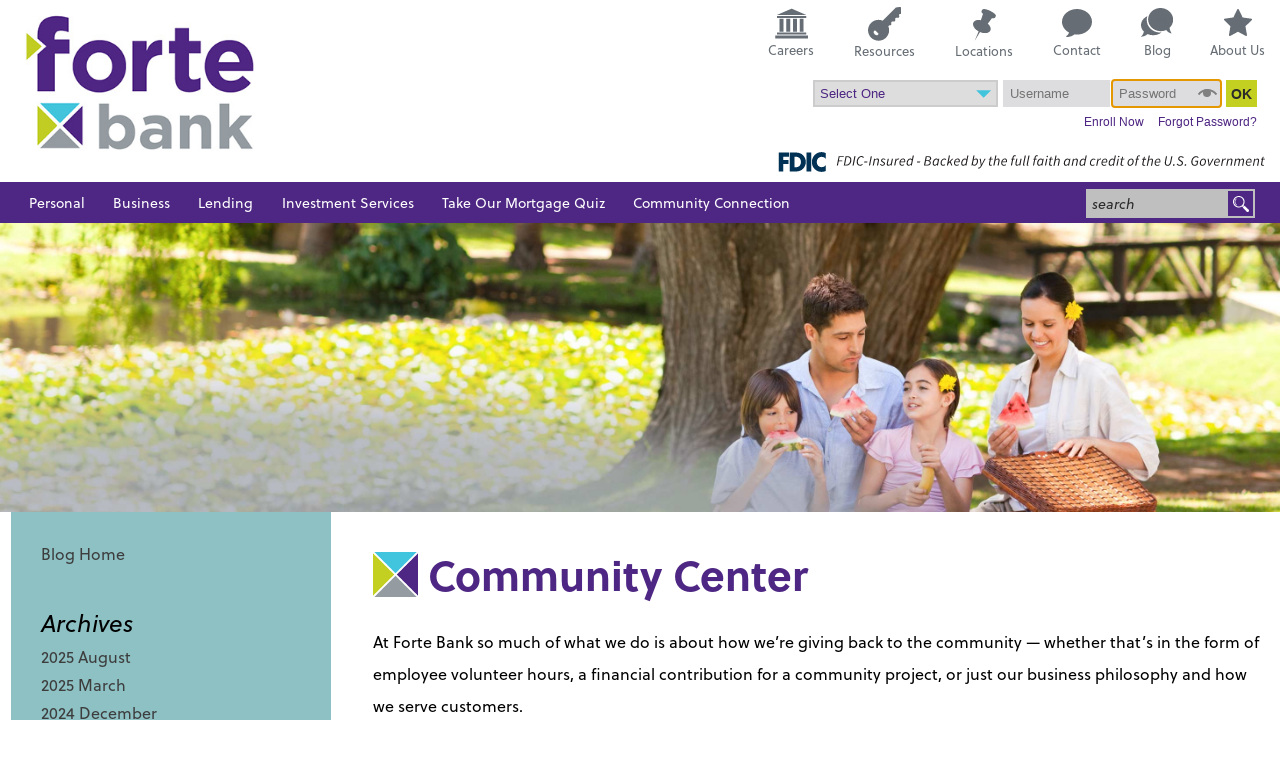

--- FILE ---
content_type: text/html; charset=utf-8
request_url: https://www.fortebankwi.com/about-us/community-center/2018/01
body_size: 65285
content:

<!DOCTYPE html>
<html lang="en">
<head id="Head1"><meta charset="utf-8" /><meta name="viewport" content="width=device-width, initial-scale=1.0" /><meta name="robots" content="index, follow" /><meta content="telephone=no" name="format-detection" />
    <script src="https://use.typekit.net/jeg1xix.js"></script>
<script>try{Typekit.load({ async: true });}catch(e){}</script>
    <script type="text/javascript" src="//ajax.googleapis.com/ajax/libs/jquery/1.8.3/jquery.min.js"></script>
    <!-- Facebook Pixel Code -->
		<script>
		!function(f,b,e,v,n,t,s){if(f.fbq)return;n=f.fbq=function(){n.callMethod?
		n.callMethod.apply(n,arguments):n.queue.push(arguments)};if(!f._fbq)f._fbq=n;
		n.push=n;n.loaded=!0;n.version='2.0';n.queue=[];t=b.createElement(e);t.async=!0;
		t.src=v;s=b.getElementsByTagName(e)[0];s.parentNode.insertBefore(t,s)}(window,
		document,'script','https://connect.facebook.net/en_US/fbevents.js');

		fbq('init', '252620545104974');
		fbq('track', "PageView");</script>
		<noscript><img height="1" width="1" style="display:none"
		src="https://www.facebook.com/tr?id=252620545104974&ev=PageView&noscript=1"
		/></noscript>
	<!-- End Facebook Pixel Code -->
    <!-- Global site tag (gtag.js) - AdWords: 806842193 -->
    <script async src="https://www.googletagmanager.com/gtag/js?id=AW-806842193"></script>
    <script>
    window.dataLayer = window.dataLayer || [];
    function gtag(){dataLayer.push(arguments);}
    gtag('js', new Date());

    gtag('config', 'AW-806842193');
    </script>
    <!-- Google Tag Manager -->
    <script>(function(w,d,s,l,i){w[l]=w[l]||[];w[l].push({'gtm.start':
    new Date().getTime(),event:'gtm.js'});var f=d.getElementsByTagName(s)[0],
    j=d.createElement(s),dl=l!='dataLayer'?'&l='+l:'';j.async=true;j.src=
    'https://www.googletagmanager.com/gtm.js?id='+i+dl;f.parentNode.insertBefore(j,f);
    })(window,document,'script','dataLayer','GTM-T7BW5NZ');</script>
    <!-- End Google Tag Manager -->
<meta name="Generator" content="Sitefinity 14.4.8147.0 SE" /><link rel="canonical" href="https://www.fortebankwi.com/about-us/community-center/2018/01" /><link href="/Telerik.Web.UI.WebResource.axd?d=PMrIT5dOWaVYIcpFWUE4nCi2wodiV3MC3ZYSTlV1COf3H06WxflnO9idRS04ZIiXHOhDVAqcYiTafRLffaI3WuY6hxsn5NkeqfQ_omioOGlXzREIhicJlIKBj931RNB50&amp;t=638562567140000000&amp;compress=0&amp;_TSM_CombinedScripts_=%3b%3bTelerik.Sitefinity.Resources%2c+Version%3d14.4.8147.0%2c+Culture%3dneutral%2c+PublicKeyToken%3db28c218413bdf563%3aen%3af713cce4-61b6-40e4-ab85-74577f690624%3a7a90d6a" type="text/css" rel="stylesheet" /><link href="/Sitefinity/WebsiteTemplates/Custom/App_Themes/DefaultTheme/global/main.css?v=638451788779651489" type="text/css" rel="stylesheet" /><link href="/Sitefinity/WebsiteTemplates/Custom/App_Themes/DefaultTheme/global/mods.css?v=638592589636156071" type="text/css" rel="stylesheet" /><title>
	Community Center - Forte Bank
</title><meta name="description" content="Our Community Center blog spotlights bank events, current financial news we think is important you know about, and activities going on in and around Washington County." /><meta name="keywords" content="forte bank blog, forte bank" /></head>
<body class="inside">
    <!-- Google Tag Manager (noscript) -->
    <noscript><iframe src="https://www.googletagmanager.com/ns.html?id=GTM-T7BW5NZ"
    height="0" width="0" style="display:none;visibility:hidden"></iframe></noscript>
    <!-- End Google Tag Manager (noscript) -->
<form method="post" action="./01" id="form1">
<div class="aspNetHidden">
<input type="hidden" name="ctl04_TSM" id="ctl04_TSM" value="" />
<input type="hidden" name="ctl05_TSSM" id="ctl05_TSSM" value="" />
<input type="hidden" name="__EVENTTARGET" id="__EVENTTARGET" value="" />
<input type="hidden" name="__EVENTARGUMENT" id="__EVENTARGUMENT" value="" />
<input type="hidden" name="__VIEWSTATE" id="__VIEWSTATE" value="lu/go3/KWe6C3V6n5IGn2t9LDwJI0f2mttCJ2F61mzk2c9osjiQZMH/b6hcQx40nbPaTGN2guCbslw/Z5U70pRpHnZk4X5q6NI0YBp3JI66/ZZe66KuzLhAU3YymCW79hi+0YSDtOvVqPl+scCfn/sYdsBr96vpQpymuZe1wOsKUApwxYCJebYS5glw5c0ksxrLXBr2HZw38O9CM/OMBEBwhhuXXXC4b6038/w6+3/e+XsWg5BtGIdTYQiUgtXUhiPDd1OQDCm7NvHerXfKqmavb33Hk1i2zjAcuE7SuNSHWwXleG+16hXkddifiou8alHZyyNTUlznmFOYHcdeFKkSv2i/jPkLLmiAeWpWv48/B9F39Zrg4mXblkivNypOLEI7nQ50hzvsBwOEgLdv/eA==" />
</div>

<script type="text/javascript">
//<![CDATA[
var theForm = document.forms['form1'];
if (!theForm) {
    theForm = document.form1;
}
function __doPostBack(eventTarget, eventArgument) {
    if (!theForm.onsubmit || (theForm.onsubmit() != false)) {
        theForm.__EVENTTARGET.value = eventTarget;
        theForm.__EVENTARGUMENT.value = eventArgument;
        theForm.submit();
    }
}
//]]>
</script>


<script src="/WebResource.axd?d=pynGkmcFUV13He1Qd6_TZP-xQZWixlsiDq3qEwZh2zJpGSzf0F5ouxQr-mb-d6DJmw-jJEn7ODn76AvdGM-nyQ2&amp;t=638562562700000000" type="text/javascript"></script>


<script type="text/javascript">
//<![CDATA[
var __cultureInfo = {"name":"en","numberFormat":{"CurrencyDecimalDigits":2,"CurrencyDecimalSeparator":".","IsReadOnly":true,"CurrencyGroupSizes":[3],"NumberGroupSizes":[3],"PercentGroupSizes":[3],"CurrencyGroupSeparator":",","CurrencySymbol":"$","NaNSymbol":"NaN","CurrencyNegativePattern":0,"NumberNegativePattern":1,"PercentPositivePattern":1,"PercentNegativePattern":1,"NegativeInfinitySymbol":"-∞","NegativeSign":"-","NumberDecimalDigits":2,"NumberDecimalSeparator":".","NumberGroupSeparator":",","CurrencyPositivePattern":0,"PositiveInfinitySymbol":"∞","PositiveSign":"+","PercentDecimalDigits":2,"PercentDecimalSeparator":".","PercentGroupSeparator":",","PercentSymbol":"%","PerMilleSymbol":"‰","NativeDigits":["0","1","2","3","4","5","6","7","8","9"],"DigitSubstitution":1},"dateTimeFormat":{"AMDesignator":"AM","Calendar":{"MinSupportedDateTime":"\/Date(-62135596800000)\/","MaxSupportedDateTime":"\/Date(253402300799999)\/","AlgorithmType":1,"CalendarType":1,"Eras":[1],"TwoDigitYearMax":2029,"IsReadOnly":true},"DateSeparator":"/","FirstDayOfWeek":0,"CalendarWeekRule":0,"FullDateTimePattern":"dddd, MMMM d, yyyy h:mm:ss tt","LongDatePattern":"dddd, MMMM d, yyyy","LongTimePattern":"h:mm:ss tt","MonthDayPattern":"MMMM d","PMDesignator":"PM","RFC1123Pattern":"ddd, dd MMM yyyy HH\u0027:\u0027mm\u0027:\u0027ss \u0027GMT\u0027","ShortDatePattern":"M/d/yyyy","ShortTimePattern":"h:mm tt","SortableDateTimePattern":"yyyy\u0027-\u0027MM\u0027-\u0027dd\u0027T\u0027HH\u0027:\u0027mm\u0027:\u0027ss","TimeSeparator":":","UniversalSortableDateTimePattern":"yyyy\u0027-\u0027MM\u0027-\u0027dd HH\u0027:\u0027mm\u0027:\u0027ss\u0027Z\u0027","YearMonthPattern":"MMMM yyyy","AbbreviatedDayNames":["Sun","Mon","Tue","Wed","Thu","Fri","Sat"],"ShortestDayNames":["Su","Mo","Tu","We","Th","Fr","Sa"],"DayNames":["Sunday","Monday","Tuesday","Wednesday","Thursday","Friday","Saturday"],"AbbreviatedMonthNames":["Jan","Feb","Mar","Apr","May","Jun","Jul","Aug","Sep","Oct","Nov","Dec",""],"MonthNames":["January","February","March","April","May","June","July","August","September","October","November","December",""],"IsReadOnly":true,"NativeCalendarName":"Gregorian Calendar","AbbreviatedMonthGenitiveNames":["Jan","Feb","Mar","Apr","May","Jun","Jul","Aug","Sep","Oct","Nov","Dec",""],"MonthGenitiveNames":["January","February","March","April","May","June","July","August","September","October","November","December",""]},"eras":[1,"A.D.",null,0]};//]]>
</script>

<script src="/Telerik.Web.UI.WebResource.axd?_TSM_HiddenField_=ctl04_TSM&amp;compress=0&amp;_TSM_CombinedScripts_=%3b%3bSystem.Web.Extensions%2c+Version%3d4.0.0.0%2c+Culture%3dneutral%2c+PublicKeyToken%3d31bf3856ad364e35%3aen%3a234e29d2-f631-44aa-ae02-1f6a28518d09%3aea597d4b%3ab25378d2" type="text/javascript"></script>
<script src="/ScriptResource.axd?d=Sm_GGXofLw4C9Eu03fCPHNC0YYcEyJ-GkXjoe97xevdO7fOrpF0SdEkV43h3UdARPc8oPq2MEYCNT_kIc0eyQYiCFKcULMdWogAVWO89y9YQu4EqUw-1x_BPa69GbQ10aaPH1ZVGnh_TbNt-Ot8_S4qYpvMUDDNd7loNPQuwnix5HElguNExOfLSRe-L05r30&amp;t=760f9f32" type="text/javascript"></script>
<script src="/Telerik.Web.UI.WebResource.axd?_TSM_HiddenField_=ctl04_TSM&amp;compress=0&amp;_TSM_CombinedScripts_=%3b%3bTelerik.Sitefinity.Resources%3aen%3af713cce4-61b6-40e4-ab85-74577f690624%3a9ced59e7%3a472a0b31%3ad4b35ef7%3bTelerik.Sitefinity%2c+Version%3d14.4.8147.0%2c+Culture%3dneutral%2c+PublicKeyToken%3db28c218413bdf563%3aen%3a64da1ac0-4ec0-4446-88bc-602d046b7ebb%3a3b9a1b05%3bTelerik.Sitefinity.Search.Impl%2c+Version%3d14.4.8147.0%2c+Culture%3dneutral%2c+PublicKeyToken%3db28c218413bdf563%3aen%3a6df1eada-1a3a-4070-8234-383a5ddd8a29%3a7561727d%3bTelerik.Sitefinity%2c+Version%3d14.4.8147.0%2c+Culture%3dneutral%2c+PublicKeyToken%3db28c218413bdf563%3aen%3a64da1ac0-4ec0-4446-88bc-602d046b7ebb%3a721addc%3bTelerik.Web.UI%2c+Version%3d2023.3.1616.45%2c+Culture%3dneutral%2c+PublicKeyToken%3d121fae78165ba3d4%3aen%3a7fbec295-2941-4ea3-ad43-0d7ba43d101f%3a16e4e7cd%3af7645509%3addbfcb67%3bTelerik.Sitefinity%2c+Version%3d14.4.8147.0%2c+Culture%3dneutral%2c+PublicKeyToken%3db28c218413bdf563%3aen%3a64da1ac0-4ec0-4446-88bc-602d046b7ebb%3a41f6c3a7" type="text/javascript"></script>
<div class="aspNetHidden">

	<input type="hidden" name="__VIEWSTATEGENERATOR" id="__VIEWSTATEGENERATOR" value="845FB361" />
	<input type="hidden" name="__EVENTVALIDATION" id="__EVENTVALIDATION" value="0f+RXnYlGS9Vicx9Ft7qIHzWg3VOyzGi3GANmcv01tgBJsCx70hV734g+jPcFVZigYriLVfvHRPzbeiU7Opacs9EwJETy3FCcJ69k2k3JQgZjaomG/8hQk3UrbbEXT0DtbR4EVkw3VD8HmXWX2QYhw==" />
</div><script type="text/javascript">
//<![CDATA[
Sys.WebForms.PageRequestManager._initialize('ctl00$ctl04', 'form1', [], [], [], 90, 'ctl00');
//]]>
</script>
<input type="hidden" name="ctl00$ctl04" id="ctl04" />
<script type="text/javascript">
//<![CDATA[
Sys.Application.setServerId("ctl04", "ctl00$ctl04");
Sys.Application._enableHistoryInScriptManager();
//]]>
</script>

<div class="skip-nav"><a id="skipNav" href="#mainContent">Skip to main content</a></div>
	<div class="header-wrap">
		<header class="row">
			<div class="logo">
				
<div class='sfContentBlock'><a href="/"><img alt="Forte Bank" src="/includes/svg/Forte-Bank-logo.jpg" /></a>

</div>


			</div><!-- .logo -->
			<div class="header-options">
				<div class="top-links">
					
<div class='resources sfContentBlock'><a href="/about-us/careers">
<svg version="1.1" xmlns="http://www.w3.org/2000/svg" xmlns:xlink="http://www.w3.org/1999/xlink" x="0px" y="0px" viewbox="0 0 101 101" style="enable-background:new 0 0 101 101;" xml:space="preserve" class="svg-icon">
<path class="st0" d="M6.1,24.3L50.8,5l44.6,19.3H6.1z M95.4,27.7H6.1v6h89.3V27.7z M95.4,78.3H6.1v6h89.3V78.3z M100.8,86.9H0.7v9.6
h100.1V86.9z M67,75.8V36.1H55.1v39.7H67z M87.6,75.8l0-39.7H75.7v39.7H87.6z M46.4,75.8V36.1H34.5v39.7H46.4z M25.8,75.8V36.1H13.9
v39.7H25.8z">
</path>
</svg>
Careers
</a>

</div><div class='resources sfContentBlock'><a href="/resource-center"><svg class="svg-icon" viewbox="0 0 50 52">
<path class="st0" d="M47.1,12.2c0-0.9,0.8-1.7,1.6-1.6l0.9,0l0.8-0.8c0.4-0.4,0.6-0.9,0.5-1.4c0,0,0,0,0,0l-0.1-5.2
c-0.1-2.1-1.1-3.5-3.2-3.2l-4.6,0.7c-0.1,0-0.3,0-0.4,0.1l-0.1,0c0,0,0,0,0,0C42.3,0.9,42,1,41.8,1.3L22.2,20.9
c-5.8-2.5-12.8-1.3-17.5,3.4c-6.2,6.2-6.2,16.4,0,22.6c6.2,6.2,16.4,6.2,22.6,0c4.7-4.7,5.9-11.6,3.5-17.4l1.4-1.4l1.7,0
c0.9,0,1.6-0.7,1.5-1.5l0-1.6l0-1.4c0-0.9,1-1.5,1.8-1.5l2.5,0c0.9,0,1.6-0.7,1.5-1.5l0-1.5l0,0l0-1c0-0.9,1-1.7,1.9-1.6h0.7
c0,0,0,0,0.1,0l1.8,0.1c0.9,0,1.6-0.7,1.5-1.5l0-0.8L47.1,12.2z M15,42.6c-0.6,0.6-1.5,0.8-2.2,0.6c-0.8-0.2-1.8-0.7-2.7-1.5
c-1-1-1.6-2.2-1.6-3.1c-0.1-0.6,0.2-1.3,0.6-1.8c0.9-0.9,1.5-1.3,2.4-0.4l4,4C16.3,41.1,15.8,41.7,15,42.6z"></path>
</svg>
Resources</a>

</div><div class='locations sfContentBlock'><a href="/about-us/locations"><svg class="svg-icon" viewbox="0 0 26.9 37.2">
<path class="st0" d="M20,2.1c-4.4-2.1-8.5-2.7-9.2-1.3L9.9,2.5c-0.4,0.7,0.4,1.9,1.8,3.2l-0.6,1.9l0,0L9.2,13
c-4-0.8-7.6,0.2-8.8,2.8c-1.5,3.2,1.3,7.6,6.2,10.3L1.8,37.2l6.4-10.4c5.3,2.2,10.6,1.5,12.1-1.8c1.1-2.4-0.2-5.5-2.9-8l1-1.4v0
l3.8-5c1.9,0.3,3.3,0.2,3.6-0.6l0.9-1.7C27.4,7,24.4,4.2,20,2.1z"></path>
&gt;
</svg>
Locations</a>

</div><div class='contact sfContentBlock'><a href="/about-us/contact-us">
<svg class="svg-icon" viewbox="0 0 39.2 36.1">
<path class="st0" d="M6.3,36.1c-0.3,0-0.6-0.2-0.7-0.5c-0.1-0.3,0-0.7,0.3-0.9c1.7-1.2,2.8-2.7,3.3-4.3C3.5,27.4,0,22.1,0,16.5
C0,7.4,8.8,0,19.6,0s19.6,7.4,19.6,16.5S30.4,33,19.6,33c-1.1,0-2.2-0.1-3.4-0.2C13.7,34.9,10.1,36.1,6.3,36.1z"></path>
</svg>
Contact</a>

</div><div class='security sfContentBlock'><a href="/about-us/community-center"><svg version="1.1" id="Øàð_1" xmlns="http://www.w3.org/2000/svg" xmlns:xlink="http://www.w3.org/1999/xlink" x="0px" y="0px" viewbox="-74 119.7 138.4 123.3" xml:space="preserve">
<g>
<path class="st0" d="M64.9,172.2c1.6-27.1-21.3-50.6-51.1-52.4c-1.2-0.1-2.4-0.1-3.6-0.1c-22.4,0-41.8,12.7-49.7,30.8
c-2.1,4.8-3.3,9.9-3.7,15.2c-1.6,27.1,21.3,50.6,51.1,52.4c1.2,0.1,2.4,0.1,3.6,0.1c3.4,0,6.8-0.3,10.1-0.9c4-0.7,8-1.8,11.8-3.4
l1.3-0.5l0.9,1.1c7,9.2,17.2,12.5,23.1,13.7c-4.9-7-7.7-16.2-9.2-23.2l-0.2-1l0.8-0.7C59,195,64.2,183.9,64.9,172.2z M9.3,224.3
c1.7,0,3.4-0.1,5-0.2c-9.4,7.1-21.9,11.4-35.7,11.4c-8.8,0-17.2-1.8-24.5-4.9C-57,242-74,241.7-74,241.7
c6.9-5.7,10.8-15.4,12.6-21.4c-7.9-7.4-12.6-17.2-12.6-27.9c0-16.3,11.1-30.5,27.5-37.8c-1.5,4.2-2.3,8.6-2.6,13.1
c-1.8,29.2,22.7,54.5,54.6,56.4C6.8,224.2,8.1,224.3,9.3,224.3z"></path>
<g class="st1 style=">
<path class="st2" d="M-10.1,160.2c1.8,0,3.7,0.3,5.1,1.2c1.4,0.9,2.2,2.4,2.2,4.1c0,1.6-0.8,2.9-2.4,3.6c1.9,0.6,3.1,2.3,3.1,4.3
c0,2.2-1.3,4-3.3,4.8c-1.4,0.6-3.2,0.8-4.9,0.8H-15v-18.8H-10.1z M-11.2,167.9h1.1c2.2,0,3.5-0.7,3.5-2.2c0-0.9-0.3-1.4-0.8-1.7
c-0.7-0.5-1.8-0.5-3-0.5h-0.8C-11.2,163.5-11.2,167.9-11.2,167.9z M-11.2,175.8h0.9c1.1,0,2.3,0,3.1-0.4c0.7-0.3,1.1-0.9,1.1-1.9
c0-1.6-1-2.5-2.9-2.5h-2.1v4.8H-11.2z"></path>
<path class="st2" d="M5,179H1.2v-20.1H5V179z"></path>
<path class="st2" d="M22.5,171.9c0,4.2-3.1,7.4-7.4,7.4s-7.4-3.2-7.4-7.4c0-4.2,3.1-7.4,7.4-7.4C19.4,164.6,22.5,167.8,22.5,171.9
z M15.2,167.8c-2.1,0-3.5,1.8-3.5,4.1s1.4,4.1,3.5,4.1s3.5-1.8,3.5-4.1S17.3,167.8,15.2,167.8z"></path>
<path class="st2" d="M38.8,178.2c0,1.5-0.3,2.8-0.9,3.7c-1.2,2.1-3.6,3.1-6.2,3.1c-2.2,0-4.5-0.6-6.5-1.9l1.4-3.1
c1.6,1.2,3.6,1.8,5,1.8c2,0,3.4-1.1,3.4-3.3v-1.3c-1,1.3-2.8,1.8-4.2,1.8c-3.7,0-6.6-3.2-6.6-7.3c0-3.9,2.8-7.2,6.6-7.2
c1.4,0,3.3,0.5,4.3,2l0.3-1.7h3.3L38.8,178.2L38.8,178.2z M35,169.4c-1-1.1-2.1-1.5-3.3-1.5c-2.4,0-3.6,2-3.6,4
c0,2.1,1.3,3.9,3.5,3.9c1.2,0,2.5-0.5,3.3-1.8L35,169.4L35,169.4z"></path>
</g>
</g>
</svg>Blog</a>

</div><div class='about sfContentBlock'><a href="/about-us">
<svg class="svg-icon" viewbox="0 0 36 34.4">
<path class="st0" d="M35.3,12.4c-3.8-0.5-7.6-1.1-11.3-1.6c-0.2-0.3-0.3-0.7-0.5-1c-0.6-1.3-1.3-2.6-1.9-3.9
c-0.9-1.8-1.8-3.5-2.6-5.3C18.7,0.1,18.4,0,18,0c-0.3,0-0.7,0.1-0.9,0.5c-1.7,3.4-3.4,6.8-5,10.2c0,0,0,0,0,0
c-0.4,0.1-0.8,0.1-1.2,0.2c-1.4,0.2-2.9,0.4-4.3,0.6c-2,0.3-3.9,0.6-5.9,0.9c-0.8,0.1-1,1.2-0.5,1.7c2.7,2.6,5.4,5.3,8.1,7.9
c-0.1,0.3-0.1,0.6-0.2,0.9c-0.2,1.4-0.5,2.8-0.7,4.3c-0.3,2-0.7,3.9-1,5.9C6.4,34,7.2,34.7,8,34.3c3.3-1.8,6.7-3.5,10-5.3
c0.3,0.2,0.6,0.3,0.9,0.5c1.3,0.7,2.6,1.3,3.8,2c1.8,0.9,3.5,1.8,5.3,2.8c0.9,0.4,1.7-0.3,1.5-1.2c-0.6-3.7-1.3-7.4-1.9-11.1
c0.3-0.3,0.5-0.5,0.8-0.8c1-1,2.1-2,3.1-3c1.4-1.4,2.8-2.8,4.3-4.1C36.3,13.6,36.1,12.5,35.3,12.4z M8.5,21.6
C8.5,21.5,8.5,21.5,8.5,21.6L8.5,21.6z M24.1,11C24.1,11.1,24.1,11.1,24.1,11L24.1,11z"></path>
</svg>
About Us</a>

</div>
				</div><!-- .top-links -->
				<div class="online-banking">
					

<iframe src="/Includes/online-banking/?v=30062022"></iframe>
<div >
    <div class="sfContentBlock sf-Long-text" ><img src="/images/default-source/board-of-directors/fdic-digital-sign.svg?sfvrsn=8ac4190c_1" height="20" sf-size="100" alt="FDIC-Insured - Backed by the full fiath and credit of the U.S. Government" /></div>
</div>
				</div><!-- .online-banking -->
			</div><!-- .header-options -->
		</header>
	</div><!-- .header-wrap -->

	<div class="nav-wrap">
		<nav class="row">
			


 



<div class="sfNavWrp sfNavHorizontalDropDownWrp topnav">
    <ul id="Nav_TD925E62B017_ctl00_ctl00_navigationUl" class="mainnav sfNavHorizontalDropDown sfNavList">
        
                        <li class="nav-personal-banking">
                            <a href="/personal-banking"><span>Personal</span></a>
                            <div class="nav-dropdown">
                            <ul id="Nav_TD925E62B017_ctl00_ctl00_ctl00_ctl00_childNodesContainer">
                        <li class="nav-checking">
                            <a href="/personal-banking/checking">Checking</a>
                            <ul id="Nav_TD925E62B017_ctl00_ctl00_ctl00_ctl00_ctl01_childNodesContainer">
                        <li class="nav-primetime-checking">
                            <a href="/personal-banking/checking/primetime-checking">Primetime Checking</a>
                            
                        </li>
                    
                        <li class="nav-checking-accounts">
                            <a href="/personal-banking/checking/checking-accounts">Deposit Rates</a>
                            
                        </li>
                    
                        <li class="nav-flex-checking">
                            <a href="/personal-banking/checking/flex-checking">Flex Checking</a>
                            
                        </li>
                    
                        <li class="nav-student-checking">
                            <a href="/personal-banking/checking/student-checking">Student Checking</a>
                            
                        </li>
                    
                        <li class="nav-wb-birthday-specials">
                            <a href="/personal-banking/checking/wb-birthday-specials">WB Birthday Specials</a>
                            
                        </li>
                    </ul>
                        </li>
                    
                        <li class="nav-savings-money-market">
                            <a href="/personal-banking/savings-money-market">Savings & Money Market</a>
                            <ul id="Nav_TD925E62B017_ctl00_ctl00_ctl00_ctl00_ctl02_childNodesContainer">
                        <li class="nav-statement-savings">
                            <a href="/personal-banking/savings-money-market/statement-savings">Statement Savings</a>
                            
                        </li>
                    
                        <li class="nav-kids-club-savings">
                            <a href="/personal-banking/savings-money-market/kids-club-savings">Kids Club Savings</a>
                            
                        </li>
                    
                        <li class="nav-teens-with-green-club">
                            <a href="/personal-banking/savings-money-market/teens-with-green-club">Teens with Green Club </a>
                            
                        </li>
                    
                        <li class="nav-community-choice-money-market">
                            <a href="/personal-banking/savings-money-market/community-choice-money-market">Community Choice Money Market</a>
                            
                        </li>
                    
                        <li class="nav-savings-accounts">
                            <a href="/personal-banking/savings-money-market/savings-accounts">Deposit Rates</a>
                            
                        </li>
                    </ul>
                        </li>
                    
                        <li class="nav-cds-hsas-iras">
                            <a href="/personal-banking/cds-hsas-iras">CDs, HSAs, & IRAs</a>
                            <ul id="Nav_TD925E62B017_ctl00_ctl00_ctl00_ctl00_ctl03_childNodesContainer">
                        <li class="nav-certificates-of-deposit">
                            <a href="/personal-banking/cds-hsas-iras/certificates-of-deposit">Certificates of Deposit</a>
                            
                        </li>
                    
                        <li class="nav-health-savings-account-(hsa)">
                            <a href="/personal-banking/cds-hsas-iras/health-savings-account-(hsa)">Health Savings Account</a>
                            
                        </li>
                    
                        <li class="nav-individual-retirement-accounts">
                            <a href="/personal-banking/cds-hsas-iras/individual-retirement-accounts">Individual Retirement Accounts</a>
                            
                        </li>
                    
                        <li class="nav-certificates-of-deposit-and-iras">
                            <a href="/personal-banking/cds-hsas-iras/certificates-of-deposit-and-iras">Deposit Rates</a>
                            
                        </li>
                    </ul>
                        </li>
                    
                        <li class="nav-online-mobile-banking">
                            <a href="/personal-banking/online-mobile-banking">Online & Mobile Banking</a>
                            <ul id="Nav_TD925E62B017_ctl00_ctl00_ctl00_ctl00_ctl04_childNodesContainer">
                        <li class="nav-online-banking-bill-pay">
                            <a href="/personal-banking/online-mobile-banking/online-banking-bill-pay">Online Banking & Bill Pay</a>
                            
                        </li>
                    
                        <li class="nav-mobile-banking">
                            <a href="/personal-banking/online-mobile-banking/mobile-banking">Mobile Banking</a>
                            
                        </li>
                    
                        <li class="nav-mobile-deposit">
                            <a href="/personal-banking/online-mobile-banking/mobile-deposit">Mobile Deposit</a>
                            
                        </li>
                    
                        <li class="nav-zelle">
                            <a href="/personal-banking/online-mobile-banking/zelle">Zelle</a>
                            
                        </li>
                    
                        <li class="nav-digital-card-management">
                            <a href="/personal-banking/online-mobile-banking/digital-card-management">Digital Card Management</a>
                            
                        </li>
                    </ul>
                        </li>
                    
                        <li class="nav-debit-credit-cards">
                            <a href="/personal-banking/debit-credit-cards">Debit & Credit Cards</a>
                            <ul id="Nav_TD925E62B017_ctl00_ctl00_ctl00_ctl00_ctl05_childNodesContainer">
                        <li class="nav-debit-cards">
                            <a href="/personal-banking/debit-credit-cards/debit-cards">Debit Cards</a>
                            
                        </li>
                    
                        <li class="nav-credit-cards">
                            <a href="/personal-banking/debit-credit-cards/credit-cards">Credit Cards</a>
                            
                        </li>
                    </ul>
                        </li>
                    
                        <li class="nav-more-banking-services">
                            <a href="/personal-banking/more-banking-services">More Banking Services</a>
                            
                        </li>
                    </ul>
                            </div>
                        </li>
                    
                        <li class="nav-business-banking">
                            <a href="/business-banking"><span>Business</span></a>
                            <div class="nav-dropdown">
                            <ul id="Nav_TD925E62B017_ctl00_ctl00_ctl00_ctl01_childNodesContainer">
                        <li class="nav-we're-in-business-to-build-yours">
                            <a href="/business-banking/we're-in-business-to-build-yours">We're in Business to Build Yours</a>
                            
                        </li>
                    
                        <li class="nav-checking">
                            <a href="/business-banking/checking">Checking</a>
                            <ul id="Nav_TD925E62B017_ctl00_ctl00_ctl00_ctl01_ctl02_childNodesContainer">
                        <li class="nav-small-business-checking">
                            <a href="/business-banking/checking/small-business-checking">Small Business Checking</a>
                            
                        </li>
                    
                        <li class="nav-small-business-checking-plus">
                            <a href="/business-banking/checking/small-business-checking-plus">Small Business Checking PLUS</a>
                            
                        </li>
                    
                        <li class="nav-business-checking">
                            <a href="/business-banking/checking/business-checking">Business Checking</a>
                            
                        </li>
                    
                        <li class="nav-business-debit-cards">
                            <a href="/business-banking/checking/business-debit-cards">Business Debit Cards </a>
                            
                        </li>
                    
                        <li class="nav-deposit-rates">
                            <a href="/business-banking/checking/deposit-rates">Deposit Rates</a>
                            
                        </li>
                    </ul>
                        </li>
                    
                        <li class="nav-savings-accounts">
                            <a href="/business-banking/savings-accounts">Savings & Money Market</a>
                            <ul id="Nav_TD925E62B017_ctl00_ctl00_ctl00_ctl01_ctl03_childNodesContainer">
                        <li class="nav-~/business-banking/savings-accounts/business-statement-savings">
                            <a href="/business-banking/savings-accounts/business-statement-savings">Business Statement Savings</a>
                            
                        </li>
                    
                        <li class="nav-business-community-choice-money">
                            <a href="/business-banking/savings-accounts/business-community-choice-money">Business Community Choice Money Market</a>
                            
                        </li>
                    
                        <li class="nav-business-community-investor-money-market">
                            <a href="/business-banking/savings-accounts/business-community-investor-money-market">Business Community Investor Money Market</a>
                            
                        </li>
                    
                        <li class="nav-deposit-rates">
                            <a href="/business-banking/savings-accounts/deposit-rates">Deposit Rates</a>
                            
                        </li>
                    </ul>
                        </li>
                    
                        <li class="nav-cds-hsas">
                            <a href="/business-banking/cds-hsas">CDs & HSAs</a>
                            <ul id="Nav_TD925E62B017_ctl00_ctl00_ctl00_ctl01_ctl04_childNodesContainer">
                        <li class="nav-business-certificates-of-deposit">
                            <a href="/business-banking/cds-hsas/business-certificates-of-deposit">Business Certificates of Deposit </a>
                            
                        </li>
                    
                        <li class="nav-health-savings-account-(hsa)">
                            <a href="/business-banking/cds-hsas/health-savings-account-(hsa)">Health Savings Account</a>
                            
                        </li>
                    
                        <li class="nav-deposit-rates">
                            <a href="/business-banking/cds-hsas/deposit-rates">Deposit Rates</a>
                            
                        </li>
                    </ul>
                        </li>
                    
                        <li class="nav-commercial-loans">
                            <a href="/business-banking/commercial-loans">Commercial Lending</a>
                            <ul id="Nav_TD925E62B017_ctl00_ctl00_ctl00_ctl01_ctl05_childNodesContainer">
                        <li class="nav-~/business-banking/commercial-loans/commercial-loans">
                            <a href="/business-banking/commercial-loans/commercial-loans">Commercial Loans</a>
                            
                        </li>
                    
                        <li class="nav-equipment-leasing">
                            <a href="/business-banking/commercial-loans/equipment-leasing">Equipment Leasing</a>
                            
                        </li>
                    
                        <li class="nav-municipal-equipment-leasing">
                            <a href="/business-banking/commercial-loans/municipal-equipment-leasing">Municipal Equipment Leasing</a>
                            
                        </li>
                    
                        <li class="nav-agricultural-loans">
                            <a href="/business-banking/commercial-loans/agricultural-loans">Agricultural Loans</a>
                            
                        </li>
                    
                        <li class="nav-sba-loans">
                            <a href="/business-banking/commercial-loans/sba-loans">SBA Loans</a>
                            
                        </li>
                    </ul>
                        </li>
                    
                        <li class="nav-business-online-mobile-banking">
                            <a href="/business-banking/business-online-mobile-banking">Business Online & Mobile Banking</a>
                            
                        </li>
                    
                        <li class="nav-employee-benefit-banking">
                            <a href="/business-banking/employee-benefit-banking">Employee Benefit Banking</a>
                            
                        </li>
                    
                        <li class="nav-business-credit-cards">
                            <a href="/business-banking/business-credit-cards">Business Credit Cards</a>
                            
                        </li>
                    
                        <li class="nav-cash-management">
                            <a href="/business-banking/cash-management">Cash Management</a>
                            
                        </li>
                    </ul>
                            </div>
                        </li>
                    
                        <li class="nav-lending">
                            <a href="/lending"><span>Lending</span></a>
                            <div class="nav-dropdown">
                            <ul id="Nav_TD925E62B017_ctl00_ctl00_ctl00_ctl02_childNodesContainer">
                        <li class="nav-mortgage-loans">
                            <a href="/lending/mortgage-loans">Mortgage Loans</a>
                            <ul id="Nav_TD925E62B017_ctl00_ctl00_ctl00_ctl02_ctl01_childNodesContainer">
                        <li class="nav-home-equity-loans-and-lines-of-credit">
                            <a href="/lending/mortgage-loans/home-equity-loans-and-lines-of-credit">Home Equity Loans and Lines of Credit</a>
                            
                        </li>
                    
                        <li class="nav-mortgage-center">
                            <a href="/lending/mortgage-loans/mortgage-center">Mortgage Center</a>
                            
                        </li>
                    
                        <li class="nav-get-preapproved">
                            <a href="/lending/mortgage-loans/get-preapproved">Get Preapproved</a>
                            
                        </li>
                    
                        <li class="nav-loan-status">
                            <a href="/lending/mortgage-loans/loan-status">Loan Status</a>
                            
                        </li>
                    
                        <li class="nav-meet-our-mortgage-lenders">
                            <a href="/lending/mortgage-loans/meet-our-mortgage-lenders">Meet our Mortgage Lenders</a>
                            
                        </li>
                    
                        <li class="nav-loan-rates">
                            <a href="/lending/mortgage-loans/loan-rates">Mortgage Rates</a>
                            
                        </li>
                    </ul>
                        </li>
                    
                        <li class="nav-consumer-lending">
                            <a href="/lending/consumer-lending">Consumer Loans</a>
                            <ul id="Nav_TD925E62B017_ctl00_ctl00_ctl00_ctl02_ctl02_childNodesContainer">
                        <li class="nav-auto-boat-personal-loans">
                            <a href="/lending/consumer-lending/auto-boat-personal-loans">Auto, Boat, & Personal Loans</a>
                            
                        </li>
                    
                        <li class="nav-meet-our-consumer-lenders">
                            <a href="/lending/consumer-lending/meet-our-consumer-lenders">Meet our Consumer Lenders</a>
                            
                        </li>
                    
                        <li class="nav-auto-loans">
                            <a href="/lending/consumer-lending/auto-loans">Consumer Loan Rates</a>
                            
                        </li>
                    </ul>
                        </li>
                    
                        <li class="nav-commercial-lending">
                            <a href="/lending/commercial-lending">Commercial Lending</a>
                            <ul id="Nav_TD925E62B017_ctl00_ctl00_ctl00_ctl02_ctl03_childNodesContainer">
                        <li class="nav-commercial-loans">
                            <a href="/lending/commercial-lending/commercial-loans">Commercial Loans</a>
                            
                        </li>
                    
                        <li class="nav-equipment-leasing">
                            <a href="/lending/commercial-lending/equipment-leasing">Equipment Leasing</a>
                            
                        </li>
                    
                        <li class="nav-municipal-equipment-leasing">
                            <a href="/lending/commercial-lending/municipal-equipment-leasing">Municipal Equipment Leasing</a>
                            
                        </li>
                    
                        <li class="nav-agriculture-loans">
                            <a href="/lending/commercial-lending/agriculture-loans">Agricultural Loans</a>
                            
                        </li>
                    
                        <li class="nav-sba-loans">
                            <a href="/lending/commercial-lending/sba-loans">SBA Loans</a>
                            
                        </li>
                    
                        <li class="nav-meet-our-commercial-lenders">
                            <a href="/lending/commercial-lending/meet-our-commercial-lenders">Meet our Commercial Lenders</a>
                            
                        </li>
                    </ul>
                        </li>
                    
                        <li class="nav-apply-for-a-mortgage">
                            <a href="/lending/apply-for-a-mortgage">Apply for a Mortgage</a>
                            
                        </li>
                    </ul>
                            </div>
                        </li>
                    
                        <li class="nav-~/external-link/investment-services">
                            <a href="/external-link/investment-services" target="_blank"><span>Investment Services</span></a>
                            <div class="nav-dropdown">
                            
                            </div>
                        </li>
                    
                        <li class="nav-~/quiz">
                            <a href="/quiz"><span>Take Our Mortgage Quiz</span></a>
                            <div class="nav-dropdown">
                            
                            </div>
                        </li>
                    
                        <li class="nav-community-connection">
                            <a href="/community-connection"><span>Community Connection</span></a>
                            <div class="nav-dropdown">
                            
                            </div>
                        </li>
                    
    </ul>
</div><!-- .sfNavWrp --><div id="Nav_TD925E62B011">
	

<fieldset id="Nav_TD925E62B011_ctl00_ctl00_main" class="sfsearchBox">
    <input name="ctl00$Nav$TD925E62B011$ctl00$ctl00$searchTextBox" type="text" id="Nav_TD925E62B011_ctl00_ctl00_searchTextBox" class="sfsearchTxt" />
    <input type="submit" name="ctl00$Nav$TD925E62B011$ctl00$ctl00$searchButton" value="Search" onclick="return false;" id="Nav_TD925E62B011_ctl00_ctl00_searchButton" class="sfsearchSubmit" />
</fieldset>

</div>
		</nav>
	</div><!-- .nav-wrap -->

	<div class="banners">
		
<div class="sfimageWrp">
	        
<img id="Banners_C026_ctl00_ctl00_imageItem" title="community-center" src="/images/default-source/Inside-Page-Headers/community-center.jpg?sfvrsn=d5071d0c_4" alt="" />


</div>
	</div><!-- .banners -->
	<div class="row">
		<main id="mainContent">
			<div class="row">
				<div class="page-title">
					
<div class='sfContentBlock'><h1>Community Center </h1>

</div>
				</div><!-- .page-title -->
				<div class="inside-content">
					

<!-- 2023.3.1616.45 -->
      <p>At Forte Bank so much of what we do is about how we’re giving back to the community — whether that’s in the form of employee volunteer hours, a financial contribution for a community project, or just our business philosophy and how we serve customers.
  <br><br>Our Community Center blog spotlights bank events, financial education and financial security topics that we think are important you know about, and activities going on in and around Washington County.</p>
        <ul class="sfpostsList sfpostListTitleDateSummary sflist">
            
        <li class="sfpostListItem sflistitem" data-sf-provider='OpenAccessDataProvider'  data-sf-id='2c20745a-fd6a-6ef4-a34e-ff0000f057a2' data-sf-type="Telerik.Sitefinity.Blogs.Model.BlogPost">
            
            <h2 class="sfpostTitle sftitle">
                <a data-sf-field="Title" data-sf-ftype="ShortText" href="../community-center/2018/01/16/five-generations-of-stockholders">Five Generations of Stockholders</a>
            </h2>
            
            <div class="sfpostAuthorAndDate sfmetainfo">
                by 
                Jen Novotny
                 | Jan 16, 2018
            </div>

            <div class="sfpostSummary sfsummary" data-sf-field="Summary" data-sf-ftype="ShortText">
	John Frey's family has a long-history with First National Bank, including being fifth-generation stockholders!
</div>

            <a id="ctl00_Content_C022_masterBlogPostsFrontend_ctl00_ctl00_Repeater_ctrl0_FullStory" class="sfpostFullStory sffullstory" href="../community-center/2018/01/16/five-generations-of-stockholders">Full story</a>
        </li>
    
        <li class="sfpostListItem sflistitem" data-sf-provider='OpenAccessDataProvider'  data-sf-id='bf1d745a-fd6a-6ef4-a34e-ff0000f057a2' data-sf-type="Telerik.Sitefinity.Blogs.Model.BlogPost">
            
            <h2 class="sfpostTitle sftitle">
                <a data-sf-field="Title" data-sf-ftype="ShortText" href="../community-center/2018/01/10/a-lifetime-customer">A Lifetime Customer</a>
            </h2>
            
            <div class="sfpostAuthorAndDate sfmetainfo">
                by 
                Jen Novotny
                 | Jan 10, 2018
            </div>

            <div class="sfpostSummary sfsummary" data-sf-field="Summary" data-sf-ftype="ShortText">
	June Riess' father opened her savings account at First National Bank with $5 on the day she was born in 1936, and she has been a customer ever since!
</div>

            <a id="ctl00_Content_C022_masterBlogPostsFrontend_ctl00_ctl00_Repeater_ctrl1_FullStory" class="sfpostFullStory sffullstory" href="../community-center/2018/01/10/a-lifetime-customer">Full story</a>
        </li>
    
        <li class="sfpostListItem sflistitem" data-sf-provider='OpenAccessDataProvider'  data-sf-id='4a19745a-fd6a-6ef4-a34e-ff0000f057a2' data-sf-type="Telerik.Sitefinity.Blogs.Model.BlogPost">
            
            <h2 class="sfpostTitle sftitle">
                <a data-sf-field="Title" data-sf-ftype="ShortText" href="../community-center/2018/01/05/small-business-spotlight-richfield-service">Small Business Spotlight — Richfield Service</a>
            </h2>
            
            <div class="sfpostAuthorAndDate sfmetainfo">
                by 
                Jen Novotny
                 | Jan 05, 2018
            </div>

            <div class="sfpostSummary sfsummary" data-sf-field="Summary" data-sf-ftype="ShortText">
	Through the course of 45 years and several expansions, what started as a 3,200-square foot auto repair business became an auto and truck repair center, tire dealer and Mitsubishi Fuso dealership in a 10,000-square foot facility.
</div>

            <a id="ctl00_Content_C022_masterBlogPostsFrontend_ctl00_ctl00_Repeater_ctrl2_FullStory" class="sfpostFullStory sffullstory" href="../community-center/2018/01/05/small-business-spotlight-richfield-service">Full story</a>
        </li>
    
        </ul>
    <input id="ctl00_Content_C022_masterBlogPostsFrontend_ctl00_ctl00_Repeater_ClientState" name="ctl00_Content_C022_masterBlogPostsFrontend_ctl00_ctl00_Repeater_ClientState" type="hidden" /><span id="ctl00_Content_C022_masterBlogPostsFrontend_ctl00_ctl00_Repeater" style="display:none;"></span>

<span></span>
				</div><!-- .inside-content -->
			</div><!-- .row -->
		</main>
		<aside>
			<div class="row">
				<div class="sidebar">
					
<div class='sfContentBlock'><ul>
    <li><a href="/about-us/community-center">Blog Home</a></li>
</ul>

</div><div id="Sidebar_C023">
	
    <h2 class="sfarchiveTitle">
	    <h3>Archives</h3>
    </h2>



        <ul class="sfarchiveList">
    
        <li class="sfarchiveListItem">
            <a id="Sidebar_C023_ctl00_ctl00_rptArchive_linkArchive_0" class="selectCommand sfarchiveLink" href="/about-us/community-center/2025/08">2025 August</a>
        </li>
    
        <li class="sfarchiveListItem">
            <a id="Sidebar_C023_ctl00_ctl00_rptArchive_linkArchive_1" class="selectCommand sfarchiveLink" href="/about-us/community-center/2025/03">2025 March</a>
        </li>
    
        <li class="sfarchiveListItem">
            <a id="Sidebar_C023_ctl00_ctl00_rptArchive_linkArchive_2" class="selectCommand sfarchiveLink" href="/about-us/community-center/2024/12">2024 December</a>
        </li>
    
        <li class="sfarchiveListItem">
            <a id="Sidebar_C023_ctl00_ctl00_rptArchive_linkArchive_3" class="selectCommand sfarchiveLink" href="/about-us/community-center/2024/10">2024 October</a>
        </li>
    
        <li class="sfarchiveListItem">
            <a id="Sidebar_C023_ctl00_ctl00_rptArchive_linkArchive_4" class="selectCommand sfarchiveLink" href="/about-us/community-center/2024/08">2024 August</a>
        </li>
    
        <li class="sfarchiveListItem">
            <a id="Sidebar_C023_ctl00_ctl00_rptArchive_linkArchive_5" class="selectCommand sfarchiveLink" href="/about-us/community-center/2024/04">2024 April</a>
        </li>
    
        <li class="sfarchiveListItem">
            <a id="Sidebar_C023_ctl00_ctl00_rptArchive_linkArchive_6" class="selectCommand sfarchiveLink" href="/about-us/community-center/2024/03">2024 March</a>
        </li>
    
        <li class="sfarchiveListItem">
            <a id="Sidebar_C023_ctl00_ctl00_rptArchive_linkArchive_7" class="selectCommand sfarchiveLink" href="/about-us/community-center/2023/10">2023 October</a>
        </li>
    
        <li class="sfarchiveListItem">
            <a id="Sidebar_C023_ctl00_ctl00_rptArchive_linkArchive_8" class="selectCommand sfarchiveLink" href="/about-us/community-center/2023/09">2023 September</a>
        </li>
    
        <li class="sfarchiveListItem">
            <a id="Sidebar_C023_ctl00_ctl00_rptArchive_linkArchive_9" class="selectCommand sfarchiveLink" href="/about-us/community-center/2023/03">2023 March</a>
        </li>
    
        <li class="sfarchiveListItem">
            <a id="Sidebar_C023_ctl00_ctl00_rptArchive_linkArchive_10" class="selectCommand sfarchiveLink" href="/about-us/community-center/2023/02">2023 February</a>
        </li>
    
        <li class="sfarchiveListItem">
            <a id="Sidebar_C023_ctl00_ctl00_rptArchive_linkArchive_11" class="selectCommand sfarchiveLink" href="/about-us/community-center/2022/11">2022 November</a>
        </li>
    
        <li class="sfarchiveListItem">
            <a id="Sidebar_C023_ctl00_ctl00_rptArchive_linkArchive_12" class="selectCommand sfarchiveLink" href="/about-us/community-center/2022/06">2022 June</a>
        </li>
    
        <li class="sfarchiveListItem">
            <a id="Sidebar_C023_ctl00_ctl00_rptArchive_linkArchive_13" class="selectCommand sfarchiveLink" href="/about-us/community-center/2022/05">2022 May</a>
        </li>
    
        <li class="sfarchiveListItem">
            <a id="Sidebar_C023_ctl00_ctl00_rptArchive_linkArchive_14" class="selectCommand sfarchiveLink" href="/about-us/community-center/2022/03">2022 March</a>
        </li>
    
        <li class="sfarchiveListItem">
            <a id="Sidebar_C023_ctl00_ctl00_rptArchive_linkArchive_15" class="selectCommand sfarchiveLink" href="/about-us/community-center/2022/01">2022 January</a>
        </li>
    
        <li class="sfarchiveListItem">
            <a id="Sidebar_C023_ctl00_ctl00_rptArchive_linkArchive_16" class="selectCommand sfarchiveLink" href="/about-us/community-center/2021/12">2021 December</a>
        </li>
    
        <li class="sfarchiveListItem">
            <a id="Sidebar_C023_ctl00_ctl00_rptArchive_linkArchive_17" class="selectCommand sfarchiveLink" href="/about-us/community-center/2021/11">2021 November</a>
        </li>
    
        <li class="sfarchiveListItem">
            <a id="Sidebar_C023_ctl00_ctl00_rptArchive_linkArchive_18" class="selectCommand sfarchiveLink" href="/about-us/community-center/2021/10">2021 October</a>
        </li>
    
        <li class="sfarchiveListItem">
            <a id="Sidebar_C023_ctl00_ctl00_rptArchive_linkArchive_19" class="selectCommand sfarchiveLink" href="/about-us/community-center/2021/09">2021 September</a>
        </li>
    
        <li class="sfarchiveListItem">
            <a id="Sidebar_C023_ctl00_ctl00_rptArchive_linkArchive_20" class="selectCommand sfarchiveLink" href="/about-us/community-center/2021/06">2021 June</a>
        </li>
    
        <li class="sfarchiveListItem">
            <a id="Sidebar_C023_ctl00_ctl00_rptArchive_linkArchive_21" class="selectCommand sfarchiveLink" href="/about-us/community-center/2021/05">2021 May</a>
        </li>
    
        <li class="sfarchiveListItem">
            <a id="Sidebar_C023_ctl00_ctl00_rptArchive_linkArchive_22" class="selectCommand sfarchiveLink" href="/about-us/community-center/2021/04">2021 April</a>
        </li>
    
        <li class="sfarchiveListItem">
            <a id="Sidebar_C023_ctl00_ctl00_rptArchive_linkArchive_23" class="selectCommand sfarchiveLink" href="/about-us/community-center/2021/02">2021 February</a>
        </li>
    
        <li class="sfarchiveListItem">
            <a id="Sidebar_C023_ctl00_ctl00_rptArchive_linkArchive_24" class="selectCommand sfarchiveLink" href="/about-us/community-center/2020/10">2020 October</a>
        </li>
    
        <li class="sfarchiveListItem">
            <a id="Sidebar_C023_ctl00_ctl00_rptArchive_linkArchive_25" class="selectCommand sfarchiveLink" href="/about-us/community-center/2020/09">2020 September</a>
        </li>
    
        <li class="sfarchiveListItem">
            <a id="Sidebar_C023_ctl00_ctl00_rptArchive_linkArchive_26" class="selectCommand sfarchiveLink" href="/about-us/community-center/2020/08">2020 August</a>
        </li>
    
        <li class="sfarchiveListItem">
            <a id="Sidebar_C023_ctl00_ctl00_rptArchive_linkArchive_27" class="selectCommand sfarchiveLink" href="/about-us/community-center/2020/03">2020 March</a>
        </li>
    
        <li class="sfarchiveListItem">
            <a id="Sidebar_C023_ctl00_ctl00_rptArchive_linkArchive_28" class="selectCommand sfarchiveLink" href="/about-us/community-center/2020/02">2020 February</a>
        </li>
    
        <li class="sfarchiveListItem">
            <a id="Sidebar_C023_ctl00_ctl00_rptArchive_linkArchive_29" class="selectCommand sfarchiveLink" href="/about-us/community-center/2020/01">2020 January</a>
        </li>
    
        <li class="sfarchiveListItem">
            <a id="Sidebar_C023_ctl00_ctl00_rptArchive_linkArchive_30" class="selectCommand sfarchiveLink" href="/about-us/community-center/2019/12">2019 December</a>
        </li>
    
        <li class="sfarchiveListItem">
            <a id="Sidebar_C023_ctl00_ctl00_rptArchive_linkArchive_31" class="selectCommand sfarchiveLink" href="/about-us/community-center/2019/10">2019 October</a>
        </li>
    
        <li class="sfarchiveListItem">
            <a id="Sidebar_C023_ctl00_ctl00_rptArchive_linkArchive_32" class="selectCommand sfarchiveLink" href="/about-us/community-center/2019/09">2019 September</a>
        </li>
    
        <li class="sfarchiveListItem">
            <a id="Sidebar_C023_ctl00_ctl00_rptArchive_linkArchive_33" class="selectCommand sfarchiveLink" href="/about-us/community-center/2019/06">2019 June</a>
        </li>
    
        <li class="sfarchiveListItem">
            <a id="Sidebar_C023_ctl00_ctl00_rptArchive_linkArchive_34" class="selectCommand sfarchiveLink" href="/about-us/community-center/2019/05">2019 May</a>
        </li>
    
        <li class="sfarchiveListItem">
            <a id="Sidebar_C023_ctl00_ctl00_rptArchive_linkArchive_35" class="selectCommand sfarchiveLink" href="/about-us/community-center/2019/04">2019 April</a>
        </li>
    
        <li class="sfarchiveListItem">
            <a id="Sidebar_C023_ctl00_ctl00_rptArchive_linkArchive_36" class="selectCommand sfarchiveLink" href="/about-us/community-center/2019/03">2019 March</a>
        </li>
    
        <li class="sfarchiveListItem">
            <a id="Sidebar_C023_ctl00_ctl00_rptArchive_linkArchive_37" class="selectCommand sfarchiveLink" href="/about-us/community-center/2019/02">2019 February</a>
        </li>
    
        <li class="sfarchiveListItem">
            <a id="Sidebar_C023_ctl00_ctl00_rptArchive_linkArchive_38" class="selectCommand sfarchiveLink" href="/about-us/community-center/2018/12">2018 December</a>
        </li>
    
        <li class="sfarchiveListItem">
            <a id="Sidebar_C023_ctl00_ctl00_rptArchive_linkArchive_39" class="selectCommand sfarchiveLink" href="/about-us/community-center/2018/11">2018 November</a>
        </li>
    
        <li class="sfarchiveListItem">
            <a id="Sidebar_C023_ctl00_ctl00_rptArchive_linkArchive_40" class="selectCommand sfarchiveLink" href="/about-us/community-center/2018/10">2018 October</a>
        </li>
    
        <li class="sfarchiveListItem">
            <a id="Sidebar_C023_ctl00_ctl00_rptArchive_linkArchive_41" class="selectCommand sfarchiveLink" href="/about-us/community-center/2018/09">2018 September</a>
        </li>
    
        <li class="sfarchiveListItem">
            <a id="Sidebar_C023_ctl00_ctl00_rptArchive_linkArchive_42" class="selectCommand sfarchiveLink" href="/about-us/community-center/2018/08">2018 August</a>
        </li>
    
        <li class="sfarchiveListItem">
            <a id="Sidebar_C023_ctl00_ctl00_rptArchive_linkArchive_43" class="selectCommand sfarchiveLink" href="/about-us/community-center/2018/07">2018 July</a>
        </li>
    
        <li class="sfarchiveListItem">
            <a id="Sidebar_C023_ctl00_ctl00_rptArchive_linkArchive_44" class="selectCommand sfarchiveLink" href="/about-us/community-center/2018/06">2018 June</a>
        </li>
    
        <li class="sfarchiveListItem">
            <a id="Sidebar_C023_ctl00_ctl00_rptArchive_linkArchive_45" class="selectCommand sfarchiveLink" href="/about-us/community-center/2018/03">2018 March</a>
        </li>
    
        <li class="sfarchiveListItem">
            <a id="Sidebar_C023_ctl00_ctl00_rptArchive_linkArchive_46" class="sfSel" href="/about-us/community-center/2018/01">2018 January</a>
        </li>
    
        <li class="sfarchiveListItem">
            <a id="Sidebar_C023_ctl00_ctl00_rptArchive_linkArchive_47" class="selectCommand sfarchiveLink" href="/about-us/community-center/2017/10">2017 October</a>
        </li>
    
        <li class="sfarchiveListItem">
            <a id="Sidebar_C023_ctl00_ctl00_rptArchive_linkArchive_48" class="selectCommand sfarchiveLink" href="/about-us/community-center/2017/09">2017 September</a>
        </li>
    
        <li class="sfarchiveListItem">
            <a id="Sidebar_C023_ctl00_ctl00_rptArchive_linkArchive_49" class="selectCommand sfarchiveLink" href="/about-us/community-center/2017/07">2017 July</a>
        </li>
    
        <li class="sfarchiveListItem">
            <a id="Sidebar_C023_ctl00_ctl00_rptArchive_linkArchive_50" class="selectCommand sfarchiveLink" href="/about-us/community-center/2017/05">2017 May</a>
        </li>
    
        <li class="sfarchiveListItem">
            <a id="Sidebar_C023_ctl00_ctl00_rptArchive_linkArchive_51" class="selectCommand sfarchiveLink" href="/about-us/community-center/2017/04">2017 April</a>
        </li>
    
        <li class="sfarchiveListItem">
            <a id="Sidebar_C023_ctl00_ctl00_rptArchive_linkArchive_52" class="selectCommand sfarchiveLink" href="/about-us/community-center/2017/03">2017 March</a>
        </li>
    
        <li class="sfarchiveListItem">
            <a id="Sidebar_C023_ctl00_ctl00_rptArchive_linkArchive_53" class="selectCommand sfarchiveLink" href="/about-us/community-center/2017/01">2017 January</a>
        </li>
    
        <li class="sfarchiveListItem">
            <a id="Sidebar_C023_ctl00_ctl00_rptArchive_linkArchive_54" class="selectCommand sfarchiveLink" href="/about-us/community-center/2016/09">2016 September</a>
        </li>
    
        <li class="sfarchiveListItem">
            <a id="Sidebar_C023_ctl00_ctl00_rptArchive_linkArchive_55" class="selectCommand sfarchiveLink" href="/about-us/community-center/2016/08">2016 August</a>
        </li>
    
        <li class="sfarchiveListItem">
            <a id="Sidebar_C023_ctl00_ctl00_rptArchive_linkArchive_56" class="selectCommand sfarchiveLink" href="/about-us/community-center/2016/07">2016 July</a>
        </li>
    
        <li class="sfarchiveListItem">
            <a id="Sidebar_C023_ctl00_ctl00_rptArchive_linkArchive_57" class="selectCommand sfarchiveLink" href="/about-us/community-center/2016/06">2016 June</a>
        </li>
    
        <li class="sfarchiveListItem">
            <a id="Sidebar_C023_ctl00_ctl00_rptArchive_linkArchive_58" class="selectCommand sfarchiveLink" href="/about-us/community-center/2016/05">2016 May</a>
        </li>
    
        <li class="sfarchiveListItem">
            <a id="Sidebar_C023_ctl00_ctl00_rptArchive_linkArchive_59" class="selectCommand sfarchiveLink" href="/about-us/community-center/2016/04">2016 April</a>
        </li>
    
        <li class="sfarchiveListItem">
            <a id="Sidebar_C023_ctl00_ctl00_rptArchive_linkArchive_60" class="selectCommand sfarchiveLink" href="/about-us/community-center/2016/03">2016 March</a>
        </li>
    
        <li class="sfarchiveListItem">
            <a id="Sidebar_C023_ctl00_ctl00_rptArchive_linkArchive_61" class="selectCommand sfarchiveLink" href="/about-us/community-center/2015/09">2015 September</a>
        </li>
    
        <li class="sfarchiveListItem">
            <a id="Sidebar_C023_ctl00_ctl00_rptArchive_linkArchive_62" class="selectCommand sfarchiveLink" href="/about-us/community-center/2015/07">2015 July</a>
        </li>
    
        <li class="sfarchiveListItem">
            <a id="Sidebar_C023_ctl00_ctl00_rptArchive_linkArchive_63" class="selectCommand sfarchiveLink" href="/about-us/community-center/2015/03">2015 March</a>
        </li>
    
        <li class="sfarchiveListItem">
            <a id="Sidebar_C023_ctl00_ctl00_rptArchive_linkArchive_64" class="selectCommand sfarchiveLink" href="/about-us/community-center/2015/02">2015 February</a>
        </li>
    
        </ul>
    

</div><div class='sfContentBlock'><h3><span>Connect With Us</span></h3>
<ul>
    <li><a href="https://www.facebook.com/ForteBankWI">Facebook</a></li>
    <li><a href="https://www.instagram.com/fortebankwi">Instagram</a></li>
    <li><a href="https://www.linkedin.com/company/fortebankwi">Linkedin</a></li>
    <li><a href="https://www.youtube.com/channel/UC6v91_buWOHO8yEO9nR9v3w">YouTube</a></li>
</ul>

</div>
				</div><!-- .sidebar -->
			</div><!-- .row -->
		</aside>
	</div><!-- .row -->

	<div class="footer-wrap">
		<footer>
			
<div class="sf_cols">
    <div class="sf_colsOut sf_2cols_1_67">
        <div id="Footer_TD925E62B001_Col00" class="sf_colsIn sf_2cols_1in_67"><div class="sf_cols">
    <div style="width: 30%;" class="sf_colsOut sf_2cols_1_25">
        <div id="Footer_TD925E62B006_Col00" class="sf_colsIn sf_2cols_1in_25"><div class='phone-info'><ul>
    <li>Hartford Office: <a href="tel:2626735800" style="color:#ffffff;">262-673-5800</a></li>
    <li>Richfield Office: <a href="tel:2626285500" style="color:#ffffff;">262-628-5500</a></li>
    <li>Slinger Office: <a href="tel:2626447606" style="color:#ffffff;">262-644-7606</a></li>
    <li>West Bend Office: <a href="tel:2624504200" style="color:#ffffff;">262-450-4200</a></li>
</ul>

</div>
            
        </div>
    </div>
    <div style="width: 70%;" class="sf_colsOut sf_2cols_2_75">
        <div id="Footer_TD925E62B006_Col01" class="sf_colsIn sf_2cols_2in_75"><div class='sfContentBlock'><span class="social-links-wrapper">
<span class="social-links"><a href="https://www.facebook.com/ForteBankWI"><img alt="Facebook" src="/includes/svg/ico-facebook-white.svg" class="footer-facebook" /></a>
<a href="https://www.instagram.com/fortebankwi"><img alt="Instagram Logo" src="/images/default-source/default-album/instagram-logo-white.png?sfvrsn=b0bc1a0c_0" class="footer-google" data-displaymode="Original" title="Instagram Logo White" /></a>
<a href="https://www.linkedin.com/company/fortebankwi"><img alt="LinkedIn Logo" src="/includes/svg/linkedin.svg" class="footer-google" data-displaymode="Original" title="LinkedIn Logo White" /></a>
<a href="https://www.youtube.com/channel/UC6v91_buWOHO8yEO9nR9v3w "><img alt="You Tube" src="/includes/svg/youtube.svg" class="footer-youtube" /></a>
<a href="mailto:info@fortebankwi.com"><img alt="Email Us" src="/includes/svg/ico-email-white.svg" class="footer-email" /></a>
</span>
</span>
<span class="routing-number">ABA Routing #: 075902463</span> <span>NMLSR ID#: 409428</span>

</div>
        
        </div>
    </div>
</div><div class='footer-links'><ul>
    <li><a href="/about-us/privacy-policy">Privacy Policy</a></li>
    <li><a href="/about-us/terms-conditions">Terms &amp; Conditions</a></li>
    <li><a href="/about-us/us-patriot-act">US Patriot Act</a></li>
    <li><a href="/about-us/contact-us">Contact Us</a></li>
    <li><a href="/about-us/upload-center">Secure Upload Center</a></li>
    <li><a href="/site-map">Site Map</a></li>
</ul>

</div>
            
        </div>
    </div>
    <div class="sf_colsOut sf_2cols_2_33">
        <div id="Footer_TD925E62B001_Col01" class="sf_colsIn sf_2cols_2in_33"><div class="sf_cols footer-disclosures">
    <div style="" class="sf_colsOut sf_3cols_1_33">
        <div id="Footer_TD925E62B002_Col00" class="sf_colsIn sf_3cols_1in_33"><div class='fdic'><img alt="Member FDIC" src="/includes/svg/ico-fdic.svg" />

</div>
            
        </div>
    </div>
    <div style="" class="sf_colsOut sf_3cols_2_34">
        <div id="Footer_TD925E62B002_Col01" class="sf_colsIn sf_3cols_2in_34"><div class='ehl'><a href="/docs/default-source/job-descriptions/equal-housing-lender-poster---english.pdf?sfvrsn=1aa91b0c_2" target="_blank"><img alt="Equal Housing Opportunity" src="/includes/svg/ico-ehl.svg" /></a>

</div>
            
        </div>
    </div>
    <div style="" class="sf_colsOut sf_3cols_3_33">
        <div id="Footer_TD925E62B002_Col02" class="sf_colsIn sf_3cols_3in_33"><div class='lkcs'><a href="http://www.lk-cs.com"><img alt="Website Designed by LKCS" src="/includes/svg/ico-lkcs.svg" />Website Design by LKCS</a>

</div>
            
        </div>
    </div>
</div><div class='copyright'>&copy; 2024 Forte Bank<br /><br /><span style="font-size:9px;">Loans subject to credit approval.</span>

</div>
            
        </div>
    </div>
</div>
		</footer>
	</div><!-- .footer-wrap -->

<!-- Start LKCS Tools -->
<script src="https://clients.lk-cs.com/shared/js/ts.vendor.min.js"></script>
<script src="https://clients.lk-cs.com/shared/js/ts.min.js" data-id="62182" class="lkcs-ts"></script>
<!-- End LKCS Tools -->
<script src="/Sitefinity/WebsiteTemplates/Custom/App_Themes/DefaultTheme/js/script.min.js?v=140019062023"></script>


<script type="text/javascript"> _linkedin_partner_id = "1958281"; window._linkedin_data_partner_ids = window._linkedin_data_partner_ids || []; window._linkedin_data_partner_ids.push(_linkedin_partner_id); </script><script type="text/javascript"> (function(){var s = document.getElementsByTagName("script")[0]; var b = document.createElement("script"); b.type = "text/javascript";b.async = true; b.src = "https://snap.licdn.com/li.lms-analytics/insight.min.js"; s.parentNode.insertBefore(b, s);})(); </script> <noscript> <img height="1" width="1" style="display:none;" alt="" src="https://px.ads.linkedin.com/collect/?pid=1958281&fmt=gif" /> </noscript>


<script type="text/javascript">
//<![CDATA[
window.__TsmHiddenField = $get('ctl04_TSM');;(function() {
                        function loadHandler() {
                            var hf = $get('ctl05_TSSM');
                            if (!hf._RSSM_init) { hf._RSSM_init = true; hf.value = ''; }
                            hf.value += ';Telerik.Sitefinity.Resources, Version=14.4.8147.0, Culture=neutral, PublicKeyToken=b28c218413bdf563:en:f713cce4-61b6-40e4-ab85-74577f690624:7a90d6a';
                            Sys.Application.remove_load(loadHandler);
                        };
                        Sys.Application.add_load(loadHandler);
                    })();Sys.Application.add_init(function() {
    $create(Telerik.Sitefinity.Services.Search.Web.UI.Public.SearchBox, {"disableSuggestions":false,"indexCatalogue":"fullsite","language":null,"minSuggestLength":3,"resultsUrl":"/search","searchButton":$get("Nav_TD925E62B011_ctl00_ctl00_searchButton"),"searchTextBox":$get("Nav_TD925E62B011_ctl00_ctl00_searchTextBox"),"siteId":"5a8c28bb-b271-4018-b175-6beff584f409","suggestionFields":"Title,Content","suggestionsRoute":"/restapi/search/suggestions"}, null, null, $get("Nav_TD925E62B011"));
});
Sys.Application.add_init(function() {
    $create(Telerik.Web.UI.RadListView, {"UniqueID":"ctl00$Content$C022$masterBlogPostsFrontend$ctl00$ctl00$Repeater","_clientSettings":{"DataBinding":{"ItemPlaceHolderID":"ctl00_Content_C022_masterBlogPostsFrontend_ctl00_ctl00_Repeater_ItemsContainer","DataService":{}}},"_virtualItemCount":3,"clientStateFieldID":"ctl00_Content_C022_masterBlogPostsFrontend_ctl00_ctl00_Repeater_ClientState","renderMode":1}, null, null, $get("ctl00_Content_C022_masterBlogPostsFrontend_ctl00_ctl00_Repeater"));
});
Sys.Application.add_init(function() {
    $create(Telerik.Sitefinity.Web.UI.UserPreferences, {"_timeOffset":"-21600000","_userBrowserSettingsForCalculatingDates":true,"timeZoneDisplayName":"(UTC-06:00) Central Time (US \u0026 Canada)","timeZoneId":"Central Standard Time"}, null, null);
});
//]]>
</script>
</form>
</body>
</html>

--- FILE ---
content_type: text/html
request_url: https://www.fortebankwi.com/Includes/online-banking/?v=30062022
body_size: 11639
content:
<!doctype html>
<html lang="en">
<head>
  <meta charset="utf-8">
  <title></title>
  <script type="text/javascript" src="//ajax.googleapis.com/ajax/libs/jquery/1.8.3/jquery.min.js"></script>
  <!-- <script src="RemoteLogin.js"></script> -->
  <script language="javascript" type="text/javascript">

    function doLoginRefresh()
    {

        var s = document.getElementById("banking_type");
        var selectValue = s.options[s.selectedIndex].value;

        if (document.Remote.AccessIDVisible.value != "" && selectValue != "")
        {
            document.Remote.AccessID.value = document.Remote.AccessIDVisible.value;
            document.Remote.AccessIDVisible.value = "";
            setAction(selectValue);
            return true;
        }
        else
        {
            if(document.Remote.AccessIDVisible.value == "") {
                alert("\n Please enter a valid Access ID.  Thank you!\n\n\t");
            } else {
                alert("You must select an online banking type to login.");
            }
            return false;
        }

    }

	    $(document).ready(function() {

	    	var selectedValue = $("#banking_type").val();

	    	if(selectedValue === "Business") {
	    		$(".business").show();
	    	}else {
	    		$(".personal").show();
	    	}

	   		// Site Selector
			$('#banking_type').change(function(e) {
				// Get selection
				var sitePreference = $(this).val();
				// Begin processing
				$.ajax({
				  type: "POST",
				  url: "/modules/resources/site-selector.aspx",
				  data: { sitePreference: sitePreference },
				  cache: false
				});
				// Form Logic
				if(sitePreference === "Personal"){
					$(".personal").show();
					$(".business").hide();
				}else if(sitePreference === "Business") {
					$(".personal").hide();
					$(".business").show();
				}
			});

			$(".password-toggle").click(function() {
				$(this).toggleClass("active");
			});
			$("#pbi-password").focus().blur(function() {
				ResetPersonalPassword();
			});
			$("#ebc-password").focus().blur(function() {
				ResetBusinessPassword();
			});

	    });
		function ChangeBusinessPassword() {
			var x = document.getElementById("ebc-password");
			if (x.type === "password") {
				x.type = "text";
			} else {
				x.type = "password";
			}
		}
		function ChangePersonalPassword() {
			var x = document.getElementById("pbi-password");
			if (x.type === "password") {
				x.type = "text";
			} else {
				x.type = "password";
			}
		}

		function ResetPersonalPassword() {
			var x = document.getElementById("pbi-password");
			x.type = "password";
		}
		function ResetBusinessPassword() {
			var x = document.getElementById("ebc-password");
			x.type = "password";
		}
    </script>
</head>
<style type="text/css">
	* {
		box-sizing: border-box;
	}
	body {
		font-family: "soleil", sans-serif;
	}

	input[type="submit"] {
 		-webkit-appearance: none;
	}

	.personal, .business {
		width: 100%;
	}
	select {
	    width: 185px;
	    height: 28px;
	    overflow: hidden;
	    height: 27px;
	    border: 2px solid #ccc;
	    border-radius: 0;
	    -webkit-appearance: none;
	    -moz-appearance: none;
	    text-indent: 5px;
	    color: #4e2683;
	    font-family: "soleil",sans-serif;
	    font-size: 13px;
	    margin: 0px 5px 0 0;
	    background-image: url("/includes/svg/ico-arrow-blue-down.svg");
	    background-size: 15px 10px;
	    background-repeat: no-repeat;
	    background-position: right 5px center;
	}
	form {
		width: 100%;
	}
	.OBL {
		display: flex;
		flex: 1;
	}
	.input span {
		position: relative;
		flex: 1;
	}
	.password-toggle {
		width: 2rem;
		overflow: hidden;
	}
	.password-toggle .eye {
		position: relative;
		width: 100%;
		height: 80%;
		display: block;
		margin-top: 20%;
	}
	.password-toggle .eye::before, .password-toggle .eye::after {
		content: "";
		position: absolute;
		top: 50%;
		left: 50%;
	}
	.password-toggle .eye::before { 
		width: 1.5rem;
		height: 2rem;
		border: 0.15rem solid transparent;
		border-top-color: grey;
		display: block;
		border-radius: 50%;
		margin-top: -0.5rem;
		margin-left: -0.75rem;
	}
	.password-toggle .eye:hover {
		opacity: 0.5;
	}
	.password-toggle .eye::after {
		width: 0.5rem;
		height: 0.5rem;
		border-radius: 50%;
		background-color: grey;
		margin-top: -0.5rem;
		margin-left: -0.15rem;
	}
	.input span .password-toggle {
		position: absolute;
		right: 0;
		bottom: 0;
		top: 0;
	}
	.password-toggle.active .eye::before {
		border-top-color:  #42c4dd;
	}
	.password-toggle.active .eye::after {
		background-color:  #42c4dd;
	}
	.input span.visuallyhidden {
		width: 1px;
		height: 1px;
		opacity: 0.1;
		overflow: hidden;
		display: block;
		position: absolute;
	}

	.input > .password-toggle {
		min-width: 2rem;
		margin-left: -2.25rem;
	}

	select::-ms-expand {
		display: none;
	}

	.input input[type="text"],
	.input input[type="password"] {
		background-color: #dddcde;
	    height: 27px;
	    text-indent: 5px;
	    border: 0;
		font-size: 13px;
	}

	input[type="submit"] {
	    background-color: #c3cf21;
	    color: #2a2a2a;
	    text-transform: uppercase;
	    height: 27px;
	    padding: 0 5px;
	    font-size: 14px;
	    line-height: 14px;
	    font-weight: bold;
	    margin: 0 0 0 5px;
	    border: 0;
	}

	.obl-links {
		display: block;
		text-align: right;
		padding: 5px 0;
		width: 100%;
	}

	.obl-links a {
		color: #4e2683;
		text-decoration: none;
		font-size: 12px;
		margin-left: 10px;
	}

	.obl-links a:hover {
		text-decoration: underline;
	}

	.personal form,
	.forms,
	.obl-wrapper,
	.input {
		display: flex;
		display: -ms-flex;
		display: -webkit-flex;
	}
	.input {
		gap: 0.25rem;
	}
	.obl-wrapper {
		justify-content: space-around;
	}
	.obl-wrapper .account {
		flex: 1;
		max-width: 190px;
	}
	.obl-wrapper .forms {
		flex: 1;
        justify-content: flex-end;
	}

	.input input[type="text"],
	.input input[type="password"] {
		min-width: 90px;
		width: 100%;
		flex: 1;
	}


	.personal,
	.business {
		display: none;
	}
	.sr-only,
	.visuallyhidden,
	.v-hidden {
	  border: 0;
	  clip: rect(0 0 0 0);
	  height: 1px;
	  margin: -1px;
	  overflow: hidden;
	  padding: 0;
	  position: absolute;
	  width: 1px;
	}

	.sr-only,
	.visuallyhidden,
	.v-hidden {
	border: 0;
	clip: rect(0 0 0 0);
	height: 1px;
	margin: -1px;
	overflow: hidden;
	padding: 0;
	position: absolute;
	width: 1px;
	}
	.business {
		margin-left: -50px;
	}
	.business .obl-links {
		margin-left: auto;
	}
	.business form {
		/*padding-left: 50px;*/
		display: flex;
        justify-content: flex-end;
	}
	@media screen and (min-height: 100px) {


		.obl-wrapper {
			display: block;
		}
		.OBL {
			flex-direction: column;
			text-align: center;
		}

		.account {
			margin-bottom: 8px;
		}
		input[type="submit"] {
			align-self: end;
		}
		.input {
			margin: 0 auto;
			width: 100%;
			display: block;
		}
		input[type="text"], input[type="password"] {
			display: block;
   			 width: 100%;
		}

		.input input[type="text"] {
			float: none;
			margin-bottom: 3px;
		}
		.business {
		margin-left: auto;
	}
	.business form {
		padding-left: 0;
        justify-content: initial;
	}

    .business .obl-links {
		text-align: left;
	}

    .business .obl-links a {
        margin-left: 0;
    }

    .business .obl-links .BOLoginForgotPasswordLink {
        margin-left: 5px;
    }



	}
</style>
<body>

	<div class="obl-wrapper">
		<div class="account">
			<label for="banking_type" class="visuallyhidden">Banking Type</label>
		    <select id="banking_type" name="loginTo">
		        <option value="">Select One</option>
		    	
		    	<option value="Personal" >Personal Online Banking</option>
		    	<option value="Business" >Business Online Banking</option>
		    </select>
		</div>
		<div class="forms">
			<div class="business">
				<form method="POST" id="ebc-form" action="https://securecorp.ufsdata.com/ebc_ebc1151/Login/Remote/075902463" target="_parent">
			        <div class="OBL">
				        <div class="input">
							<label class="visuallyhidden" for="ebc-username">Username</label>
							<input class="BOLoginUsernameInput" placeholder="Username" type="text" name="username"  id="ebc-username">
							<label class="visuallyhidden" for="ebc-password">Password</label>
							<input class="BOLoginPasswordInput password-field" placeholder="Password" type="password" name="password" id="ebc-password"><a href="#" class="password-toggle" onclick="ChangeBusinessPassword()"><span class="eye"></span><span class="visuallyhidden">Show/Hide password</span></a>
						</div><!-- .input -->
					</div>
					<input class="BOLoginSubmitButton" type="submit" value="OK" id="ebcsubmit"  disabled="disabled">
				</form>
				<div class="business obl-links">
					<a class='BOLoginLostTokenLink' href='https://securecorp.ufsdata.com/EBC_EBC1151/PhysicalToken/LostOrDamaged/075902463' target="_parent">Lost or Damaged Token</a>
					<a class='BOLoginForgotPasswordLink' href='https://securecorp.ufsdata.com/EBC_EBC1151/ForgotPassword/075902463' target="_parent">Forgot password?</a>
				</div><!-- .obl-links -->
			</div><!-- .business -->
			<div class="personal">
			    <form method="POST" action="https://secure1.ufsdata.com/PBI_PBI1151/Login/Remote/075902463" target="_parent" id="pbi-form">
			    	<div class="OBL">
						<div class="input">
							<label class="ROLoginUserNameLabel visuallyhidden" for="pbi-username">UserName:</label>
								<span><input class="ROLoginUserNameInput" type="text" name="username" id="pbi-username" placeholder="Username"/></span>
								<label class="ROLoginPasswordLabel visuallyhidden" for="pbi-password">Password:</label>
								<span><input class="ROLoginPasswordInput password-field" type="password" name="password" id="pbi-password" placeholder="Password"/><a href="#" class="password-toggle" onclick="ChangePersonalPassword()"><span class="eye"></span><span class="visuallyhidden">Show/Hide password</span></a></span>
						</div>
					</div>
					<input class="ROLoginSubmitButton" type="submit" value="OK" id="pbi-submit" disabled="disabled">


				</form>
				<div class="personal obl-links">
					<a href="https://secure1.ufsdata.com/PBI_PBI1151/Enroll/075902463" target="_parent">Enroll Now</a>
					<a href="https://secure1.ufsdata.com/PBI_PBI1151/ForgotPassword/075902463" target="_parent">Forgot Password?</a>
			 	</div><!-- .obl-links -->
			</div><!-- .personal -->
		</div><!-- .forms -->
	</div><!-- .obl-wrapper -->



	<script type="text/javascript" src="https://secure1.ufsdata.com/PBI_PBI1151/js/remoteLoginLoad"></script>
	<script>
		var args = {
			applicationPath:"https://secure1.ufsdata.com/PBI_PBI1151",
			formId:"pbi-form",
			passwordId: "pbi-password",
			routingTransit:"075902463",
			usernameId:"pbi-username"
		};
		new PBI.RemoteLogin(args);
		document.getElementById("pbi-submit").disabled=false;
	</script>

	<script type="text/javascript" src="https://securecorp.ufsdata.com/EBC_EBC1151/js/Remoteloginload"></script>
	<script>
		var submitCallback = function() {
		console.log("submit");
		}
		var errorCallback = function() {
		console.log("error");
		}
		var args = {
		//Optional call to custom JavaScript for error handling
		//errorCallback: errorCallback,
		//Optional call to custom JavaScript for submission handling
		//submitCallback: submitCallback,
		applicationPath: "https://securecorp.ufsdata.com/EBC_EBC1151",
		formId: "ebc-form",
		passwordId: "ebc-password",
		routingTransit: "075902463",
		profileNumber: 0,
		usernameId: "ebc-username"
		}
		new EBC.RemoteLogin(args);
		document.getElementById("ebcsubmit").disabled=false;
	</script>
</body>
</html>

--- FILE ---
content_type: text/css
request_url: https://www.fortebankwi.com/Sitefinity/WebsiteTemplates/Custom/App_Themes/DefaultTheme/global/main.css?v=638451788779651489
body_size: 106322
content:
*{margin:0;padding:0;border:0}*,:after,:before{margin:0;padding:0;-webkit-box-sizing:border-box;box-sizing:border-box}.row{width:100%;max-width:1459px;margin:0 auto}.clearfix:after,.row:after{content:"";display:table;clear:both}.clearfix,.row{zoom:1}.clearfix:after,.clearfix:before,.row:after,.row:before{content:" ";display:block;height:0;overflow:hidden}.clearfix:after,.row:after{clear:both}a[href*="/broken-link"]{color:red!important}.inside main .btn a{background-color:#4e2683;border:1px solid #4e2683;padding:5px 20px;text-decoration:none;color:white}.inside main .btn a:hover{background-color:white;color:#4e2683;text-decoration:none}.border{border-bottom:1px solid black}.privacy-policy table td{border:1px solid black;padding:5px}.privacy-policy table{border-collapse:collapse;margin:10px 0}.privacy-policy table th{border:1px solid black;padding:10px}.call-out{color:#4e2683}body{font-family:"soleil",sans-serif}.visuallyhidden{border:0;clip:rect(0 0 0 0);height:1px;margin:-1px;overflow:hidden;padding:0;position:absolute;width:1px}.skip-nav{position:absolute;top:-50px;width:100%;text-align:center;overflow:hidden;z-index:99999;-webkit-transition:all 400ms;transition:all 400ms;-webkit-transition-timing-function:ease-in-out;transition-timing-function:ease-in-out}.skip-nav>a{display:block;width:25%;margin:0 auto;padding:5px;background:#341a57;color:white;font-size:1.4em;text-decoration:none}.skip-nav.focus{top:0}@media (max-width:1023px){.skip-nav{display:none}}.text-indent{text-indent:20px}@media (min-width:1024px){.fixed-header{background-color:white;position:fixed;width:100%;padding:0;z-index:9999}}@media (max-width:799px){.sf_4cols_1_25,.sf_4cols_2_25,.sf_4cols_3_25,.sf_4cols_4_25{display:block;float:none;width:auto}.sf_4cols_1_25 .sf_colsIn,.sf_4cols_2_25 .sf_colsIn,.sf_4cols_3_25 .sf_colsIn,.sf_4cols_4_25 .sf_colsIn{margin:0}}.fixed-header-scroll{top:0}.spacer{height:145px}@media (max-width:1024px){.spacer{display:none}}@media (max-width:899px){.spacer{height:0}}header{padding:5px 15px}header.row{max-width:none}@media screen and (min-width:1024px){header.row{display:-webkit-box;display:-ms-flexbox;display:flex}}header .logo{-webkit-box-flex:1;-ms-flex:1;flex:1;width:330px;position:relative;top:50px;padding:0 10px;z-index:1}@media (max-width:899px){header .logo{width:100%;top:0;float:none}}header .logo img{position:relative;bottom:45px;max-width:230px}@media (max-width:899px){header .logo img{max-width:300px;margin:0 auto;display:block;bottom:0}}header .header-options{-webkit-box-flex:2;-ms-flex:2;flex:2}@media (max-width:899px){header .header-options{width:100%;float:none}}.nav-wrap .sfsearchBox{margin:7px 0 0 0;padding:2px;min-height:25px;background-color:#c0bfbf;max-width:185px;position:absolute;right:25px}@media (max-width:1023px){.nav-wrap .sfsearchBox{top:0;left:15px;right:auto;z-index:999999999}}.nav-wrap .sfsearchBox input[type=text]{max-width:140px!important;float:left;height:25px;line-height:25px;background-color:#c0bfbf;font-family:"soleil",sans-serif;font-size:14px;text-indent:4px}.nav-wrap .sfsearchBox input[type=text]:focus{outline:none}.nav-wrap .sfsearchBox ::-webkit-input-placeholder{color:#2a2a2c;font-style:italic}.nav-wrap .sfsearchBox input[type=submit]{float:right;text-indent:-9999px;background-color:#4e2683;height:25px;width:25px;background-image:url("/includes/svg/ico-search.svg");background-repeat:no-repeat;background-size:16px;background-position:center center}.nav-wrap .sfsearchBox input[type=submit]:hover{cursor:pointer}.top-links{text-align:right}@media (max-width:899px){.top-links{text-align:center;margin-top:20px}}@media (max-width:499px){.top-links{display:-webkit-box;display:-ms-flexbox;display:flex;-ms-flex-wrap:wrap;flex-wrap:wrap;-webkit-box-pack:justify;-ms-flex-pack:justify;justify-content:space-between}}.top-links .locations .svg-icon{max-height:50px}.top-links .resources .svg-icon{max-height:51px}.top-links .security .svg-icon{max-height:46px}.top-links a{color:#666d74;text-decoration:none;-webkit-transition:all 0.3s;transition:all 0.3s}.top-links a:hover{color:#341a57}.top-links a:hover svg{fill:#341a57}.top-links .sfContentBlock{display:inline-block;text-align:center;padding:0 20px;vertical-align:top;font-size:13px}@media (max-width:499px){.top-links .sfContentBlock{-webkit-box-flex:1;-ms-flex:1 80px;flex:1 80px;padding:0;margin:10px 5px}}.top-links img,.top-links svg{fill:#666d74;height:auto;max-height:45px;vertical-align:top;-webkit-transition:all 0.3s;transition:all 0.3s}.top-links img:hover,.top-links svg:hover{fill:#341a57}.top-links svg{display:block;margin:0 auto}.top-links .resources svg{max-width:33px;padding-top:2px}.top-links .locations img,.top-links .locations svg{max-width:23px;margin:2px auto 0 auto;padding-top:2px}.top-links .contact img,.top-links .contact svg{max-width:30px;margin:4px auto 3px auto}.top-links .security img,.top-links .security svg{max-width:32px;width:100%;margin:3px auto 3px auto}.top-links .about{padding:0 0 0 17px}@media (max-width:410px){.top-links .about{padding:0}}.top-links .about img,.top-links .about svg{max-width:28px;margin:4px auto 4px auto}.online-banking{text-align:right;padding:12px 0 0 0}.online-banking iframe{width:460px;height:75px}@media (max-width:500px){.online-banking iframe{width:250px;height:150px}}@media (max-width:899px){.online-banking{text-align:center}}.online-banking select{width:205px;height:28px;overflow:hidden;position:relative;top:1px;border:2px solid #ccc;border-radius:0;-webkit-appearance:none;-moz-appearance:none;text-indent:5px;color:#4e2683;font-family:"soleil",sans-serif;font-size:14px;margin:3px 5px 0 0;background-image:url("/includes/svg/ico-arrow-blue-down.svg");background-size:15px 10px;background-repeat:no-repeat;background-position:right 5px center}@media (max-width:468px){.online-banking select{width:100%;margin-bottom:20px}}.online-banking select:focus{outline:0;border:2px solid #42c4dd}.online-banking input[type=text]{background-color:#dddcde;height:27px;text-indent:10px;width:165px}.online-banking input[type=text]::-webkit-input-placeholder{color:#4e2683}.online-banking input[type=submit]{background-color:#c3cf21;color:#2a2a2a;text-transform:uppercase;height:27px;padding:0 5px;font-size:14px;line-height:14px;font-weight:bold;margin:0 0 0 5px}.home main{padding:30px;overflow-x:hidden}@media (max-width:599px){.home main{padding:10px}}.home main>div:first-of-type{margin-top:30px}.home main .box{-webkit-box-shadow:0px 4px 8.28px 0.72px rgba(0,0,0,0.25);box-shadow:0px 4px 8.28px 0.72px rgba(0,0,0,0.25);margin:0 0 30px 0}.home main .container{display:table;width:100%}@media (max-width:799px){.home main .container{display:block}}.home main .inner{display:table-row;width:100%}@media (max-width:799px){.home main .inner{display:-webkit-box;display:-ms-flexbox;display:flex;-webkit-box-orient:vertical;-webkit-box-direction:normal;-ms-flex-direction:column;flex-direction:column}}.home main .image{display:block;clear:both}.home main .title{display:table-cell;width:30%;text-align:center;vertical-align:middle;font-size:28px;line-height:42px;color:#fff}.home main .title h1{font-size:42px}@media (max-width:799px){.home main .title{display:block;width:100%;padding:20px}}.home main .content{display:table-cell;width:70%}@media (max-width:799px){.home main .content{display:block;width:100%}}@media (max-width:599px){.home main .content div.sf_cols{display:-webkit-box;display:-ms-flexbox;display:flex;-webkit-box-align:center;-ms-flex-align:center;align-items:center;-ms-flex-wrap:wrap;flex-wrap:wrap}.home main .content div.sf_cols>div{-webkit-box-flex:1;-ms-flex:1 150px;flex:1 150px}}.home main img{max-width:100%;display:block}.home main .rdCommands a{font-style:normal}.home main .rdCommands a:hover{-webkit-transform:none;transform:none}.home main .rdCommands a:before{display:none;margin:0}.sf-row{width:100%;display:table}.sf-row .sf_cols{width:100%;display:table-row}.sf-row .sf_colsOut{height:100%;display:table-cell;float:none;vertical-align:middle}@media (max-width:599px){.sf-row .sf_colsOut{display:initial}}.connect{background-color:#42c4dd}.connect .title{background-color:#106e73}.connect .content{background-color:#42c4dd;padding:0 30px}.connect .content .sfContentBlock{padding:80px 0;text-align:center}@media (max-width:599px){.connect .content .sfContentBlock{padding:40px 0}}.connect .content .sfContentBlock img{max-width:70px;margin:0 auto}.connect .content .sfContentBlock a{display:block;-webkit-transition:-webkit-transform 0.3s;transition:-webkit-transform 0.3s;transition:transform 0.3s;transition:transform 0.3s,-webkit-transform 0.3s}.connect .content .sfContentBlock a:hover{-webkit-transform:translateY(-12px);transform:translateY(-12px)}.connect .content .facebook img{max-width:40px}.resource-center .content{background-color:#4e2683;padding:25px 20px;font-size:16px;line-height:18px}.resource-center .content div.sf_cols>div{-webkit-box-flex:1!important;-ms-flex:1 235px!important;flex:1 235px!important;margin:25px 0}.resource-center .content .sf-row{max-width:800px;margin:20px auto}.resource-center .content .sfContentBlock{width:100%;text-align:center}@media (max-width:799px){.resource-center .content .sfContentBlock{padding:0}}.resource-center .content img{max-width:90px;margin:0 auto}.resource-center .content .online-loan-center img{max-width:130px}.resource-center .content a{color:#fff;font-style:italic;text-decoration:none;display:block;-webkit-transition:-webkit-transform 0.3s;transition:-webkit-transform 0.3s;transition:transform 0.3s;transition:transform 0.3s,-webkit-transform 0.3s}.resource-center .content a:hover{-webkit-transform:translateY(-12px);transform:translateY(-12px)}.resource-center .content a img{min-height:90px}.resource-center .title{background-color:#341a57;padding:0 80px}@media (max-width:799px){.resource-center .title{-webkit-box-ordinal-group:0;-ms-flex-order:-1;order:-1}}.resource-center .title p{margin:20px 0 0 0;font-size:16px;line-height:18px}.community-center .title{background-color:#595a5b;padding:0 80px}.community-center .content{background-color:#666d74;padding:20px 40px;color:#fff;font-size:16px;line-height:21px}.community-center .content p:first-of-type{display:none}.community-center .content h3{font-size:26px;line-height:28px;margin:0 0 0px 0;font-weight:normal}.community-center .content h2{margin:15px 0}.community-center .content h2 a{position:relative;font-size:21px;line-height:23px;font-style:normal;color:#fff;text-decoration:none}.community-center .content .sfpostSummary{margin:15px 0}.community-center .content ul li>a{margin:0 0 0 25px;position:relative;font-size:21px;line-height:23px;font-style:normal;color:#fff;text-decoration:none}.community-center .content ul li>a:before{content:"";position:absolute;top:3px;left:-25px;width:15px;height:25px;background-image:url("/includes/svg/ico-blue-arrow.svg");background-size:15px 25px;background-repeat:no-repeat;background-postion:center}.learn .title{background-color:#096273;padding:0 20px}@media (max-width:799px){.learn .title{-webkit-box-ordinal-group:0;-ms-flex-order:-1;order:-1}}.learn .content{background-color:#18778a;padding:50px 50px;color:#fff;font-size:16px;line-height:21px;font-style:italic}@media (max-width:599px){.learn .content{padding:30px}}.learn .content h3{font-size:26px;line-height:28px;margin:0 0 15px 0;font-weight:normal}.learn .content a{position:relative;font-size:21px;line-height:23px;font-style:normal;color:#fff;margin:0 0 0 25px;top:20px}.learn .content a:before{content:"";position:absolute;top:0;left:-25px;width:15px;height:30px;background-image:url("/includes/svg/ico-yellow-arrow.svg");background-size:15px 30px;background-repeat:no-repeat;background-postion:center}.testimonials .individual-testimonial{display:none}.testimonials .title{background-color:#573d9c;padding:0 80px}.testimonials .content{background-color:#6a4bb9;padding:70px 40px;color:#fff;font-size:30px;line-height:36px}.testimonials .content h3{font-size:26px;line-height:28px;margin:0 0 0px 0;font-weight:normal}.testimonials .content .testimonial-widget{max-width:650px;width:100%;margin:0 auto;position:relative}.testimonials .content .testimonial-widget:before{content:"";position:absolute;top:-5px;left:-110px;width:85px;height:80px;background-image:url("../images/quote-left.png");background-size:cover;background-repeat:no-repeat;background-postion:center}.testimonials .content .testimonial-widget:after{content:"";position:absolute;bottom:-5px;right:-90px;width:85px;height:80px;background-image:url("../images/quote-right.png");background-size:cover;background-repeat:no-repeat;background-postion:center}.testimonials .content .testimonial-content{margin:0 0 20px 0;position:relative}.testimonials .content .testimonial-name{font-weight:bold;position:relative;float:right;max-width:250px;width:100%;clear:both}.testimonials .content .testimonial-name:before{content:"";position:absolute;top:5px;left:-25px;width:15px;height:25px;background-image:url("/includes/svg/ico-yellow-arrow.svg");background-size:15px 25px;background-repeat:no-repeat;background-postion:center}.testimonials .content .testimonial-since{font-style:italic;font-size:18px;line-height:24px;float:right;max-width:250px;width:100%;clear:both}.small-business .title{background-color:#423f5b;padding:0 20px}@media (max-width:799px){.small-business .title{-webkit-box-ordinal-group:0;-ms-flex-order:-1;order:-1}}.small-business .content{background-color:#69677c;padding:50px 50px;color:#fff;font-size:16px;line-height:21px;font-style:italic}@media (max-width:599px){.small-business .content{padding:30px}}.small-business .content h3{font-size:26px;line-height:28px;margin:0 0 15px 0;font-weight:normal}.small-business .content a{position:relative;font-size:21px;line-height:23px;font-style:normal;color:#fff;margin:0 0 0 25px}.small-business .content a:before{content:"";position:absolute;top:0;left:-25px;width:15px;height:30px;background-image:url("/includes/svg/ico-yellow-arrow.svg");background-size:15px 30px;background-repeat:no-repeat;background-postion:center}@media (max-width:1023px){.inside header .logo{top:28px}}@media (max-width:899px){.inside header .logo{top:0}}.inside .lk-form .main-field{margin:20px 0}.inside .banners{border-bottom:none;position:initial;overflow:visible;top:0;z-index:-1}.inside .banners br{display:none}.inside .banners img{position:relative}.inside .banners .row{position:relative;padding:0 25px}.inside .banners+div.row{display:-webkit-box;display:-ms-flexbox;display:flex;-webkit-box-orient:horizontal;-webkit-box-direction:reverse;-ms-flex-direction:row-reverse;flex-direction:row-reverse;-webkit-box-pack:justify;-ms-flex-pack:justify;justify-content:space-between}@media (max-width:899px){.inside .banners+div.row{-webkit-box-orient:vertical;-webkit-box-direction:normal;-ms-flex-direction:column;flex-direction:column}}.inside h2{color:#18778a}.inside main{width:70%;float:right;line-height:2;padding-top:30px;padding-bottom:200px}@media (max-width:899px){.inside main{width:100%;padding:20px}}.inside main .page-title{color:#4e2683;padding-left:55px;font-size:21px;background-image:url(/Sitefinity/WebsiteTemplates/Custom/App_Themes/DefaultTheme/images/icon.png);background-repeat:no-repeat;background-size:45px;background-position:left 10px}@media (max-width:599px){.inside main .page-title{padding-left:40px;font-size:16px;background-size:30px}}@media (max-width:499px){.inside main .page-title{padding-left:22px;font-size:12px;background-size:16px}}.inside main .page-title h1{position:relative;top:-10px}.inside main a{color:#4e2683;border:0}.inside main .job-title{width:75%}@media (max-width:699px){.inside main .job-title{margin:auto auto 10px auto}}.inside aside{float:left;width:25%;background-color:#8ec1c4;padding:30px;margin-right:2em}@media (max-width:899px){.inside aside{width:100%}}.inside aside h2,.inside aside h3{color:black;font-style:italic;font-weight:100;font-size:24px;padding-bottom:5px}.inside aside ul{padding-bottom:30px;list-style-type:none}.inside aside ul li{padding-bottom:5px}.inside aside ul li a{color:#3d3d3d;text-decoration:none}.inside aside ul li a:hover{text-decoration:underline}.inside .staff h2{margin-top:40px;margin-bottom:10px}.inside .staff h2#deposits+h4{margin-top:0}.inside .staff h4{color:#42c4dd;margin-top:20px}.inside .purple-table{margin-top:40px;background-color:#4e2683;padding-bottom:20px;color:white;line-height:1}.inside .purple-table h2{background-color:#341a57;color:white;padding:10px 25px}@media (max-width:499px){.inside .purple-table h2{font-size:16px}}.inside .purple-table table{color:white;margin:10px 20px 0 10px;border-collapse:collapse}@media (max-width:799px){.inside .purple-table table{font-size:10px}}@media (max-width:629px){.inside .purple-table table{font-size:6px}}.inside .purple-table table hr{height:1px;width:100%;position:absolute;bottom:0}.inside .purple-table table th a{color:white}.inside .purple-table table th{padding:5px;width:auto}.inside .purple-table table tr:first-of-type th{background-color:#4e2683;border:0}.inside .purple-table table tr:first-of-type th a{color:white}.inside .purple-table table tr td{background-color:#745b98;position:relative;line-height:1.5;padding:10px 25px;border:1px solid #745b98}.inside .purple-table table tr td a{color:white}@media (max-width:499px){.inside .purple-table table tr td{padding:5px}}.inside .purple-table table tr td.long-cell{width:55%}.inside .purple-table table tr td:last-of-type{border-right:0}.inside .purple-table table tr:nth-of-type(2) td{border-top:0}.inside .purple-table table tr:nth-of-type(2) td:nth-of-type(2){border-radius:5px 0px 0px 0px;border-left:0}.inside .purple-table table tr:nth-of-type(2) td:last-of-type{border-radius:0px 5px 0px 0px;border-right:0}.inside .purple-table table tr:last-of-type td{border-bottom:0}.inside .purple-table table tr:last-of-type td:nth-of-type(2){border-radius:0px 0px 0px 5px;border-left:0}.inside .purple-table table tr:last-of-type td:last-of-type{border-radius:0px 0px 5px 0px;border-right:0}.inside .purple-table table tr td:nth-of-type(2n) hr{right:0}.inside .purple-table table tr td:last-of-type hr,.inside .purple-table table tr td:nth-of-type(2) hr{width:95%}.inside .purple-table table tr td:nth-of-type(odd) hr{left:0}.inside .purple-table p{padding:20px}.inside .purple-table .tbl-AdjustableRateMortgage th,.inside .purple-table .tbl-HomeEquityLoanandLineofCredit th{padding:20px 0 0 0}.inside .disclaimer,.inside .tbl-rates-disclaimers{font-size:11px;font-style:italic}.inside .tbl-rates-disclaimers{line-height:1.5;margin-bottom:20px}.inside .footer-wrap{clear:both}@media (max-width:599px){.inside .sidebar{text-align:center}}.inside-content ol,.inside-content ul{margin:20px 0 20px 50px}.inside-content .accordion{color:black;border-bottom:1px solid black;padding:0;position:relative;padding:0!important;width:75%;margin:20px 0}@media (max-width:499px){.inside-content .accordion{width:100%}}.inside-content .accordion div{padding:10px;border-right:1px solid black;border-left:1px solid black}.inside-content .accordion h3{color:white;background-color:#4e2683;border-top:1px solid black;border-right:1px solid black;border-left:1px solid black;padding:10px;padding-left:35px;background-repeat:no-repeat;background-size:20px;background-position:6px 18px;font-size:1.3vw}@media (max-width:1023px){.inside-content .accordion h3{font-size:initial}}@media (min-width:1330px){.inside-content .accordion h3{font-size:18px;font-size:initial}}.inside-content .accordion h3:hover{cursor:pointer}.inside-content .accordion h3 span{position:absolute;right:30px;color:white;-webkit-transition:all 500ms;transition:all 500ms}.inside-content .accordion h3:after{display:none}.inside-content .accordion h3.ui-state-active{background-color:white;color:#4e2683}.inside-content h2{line-height:normal}@media (max-width:489px){.inside-content h2{text-align:center}}.inside-content img{max-width:100%}.inside-content .hr-spacer{margin:40px 0}.inside-content .sf_cols.bio{font-size:20px}.inside-content .sf_cols.bio>div:last-of-type{-webkit-box-flex:2;-ms-flex:2;flex:2}@media (max-width:599px){.inside-content .sf_cols.bio{text-align:center}.inside-content .sf_cols.bio>div{width:100%!important;float:none!important}.inside-content .sf_cols.bio>div:last-of-type{margin-bottom:20px}}.inside-content .sf_cols.bio img{max-width:100%}.inside-content .location-table th{text-align:left;padding:5px 10px}.inside-content .location-table td{padding:5px 10px}@media screen and (max-width:699px){.inside-content .location-table{font-size:0.8rem}}.inside-content .sf_cols{display:-ms-flexbox;display:-webkit-box;display:flex}@media (max-width:699px){.inside-content .sf_cols{display:block}}.inside-content .team{display:-ms-flexbox;display:-webkit-box;display:flex;-ms-flex-wrap:wrap;flex-wrap:wrap}@media (max-width:699px){.inside-content .team{display:block;text-align:center}}.inside-content .team>div{-webkit-box-flex:1;-ms-flex:1 250px;flex:1 250px;margin:10px;line-height:1.5em;float:none;width:auto}.inside-content table.fees{border-collapse:collapse}.inside-content table.fees tr td{padding:5px}.footer-wrap{background-color:#2a2a2a;padding:50px 40px;color:#fff;font-size:13px}.footer-wrap ul,.footer-wrap ul li{list-style-type:none;margin:0;padding:0}.footer-wrap .phone-info{font-size:15px}.footer-wrap .phone-info ul li{margin:0 0 5px 0}.footer-wrap .footer-links{padding:25px 0 0 0}.footer-wrap .footer-links ul li{float:left;margin:0 40px 0 0}@media (max-width:599px){.footer-wrap .footer-links ul li{text-align:center;float:none;margin:0}}.footer-wrap .footer-links a{color:#fff;text-decoration:none}.footer-wrap .footer-links a:hover{text-decoration:underline}.footer-wrap img.footer-facebook{max-width:13px;max-height:25px}.footer-wrap img.footer-email{max-width:25px;margin:0 0px;max-height:25px}.footer-wrap img.footer-google,.footer-wrap img.footer-youtube{max-width:20px;margin-left:0px;max-height:25px}.footer-wrap .routing-number{margin:0 0px 0 0}@media (max-width:599px){.footer-wrap .routing-number{margin:10px 0}}@media (max-width:950px){.footer-wrap .routing-number{display:block}}.footer-wrap .social-links-wrapper{display:-webkit-inline-box;display:-ms-inline-flexbox;display:inline-flex}.footer-wrap .social-links-wrapper .social-links{display:-webkit-box;display:-ms-flexbox;display:flex;-webkit-box-pack:start;-ms-flex-pack:start;justify-content:flex-start;gap:15px}.footer-wrap .social-links-wrapper .social-links>a{-webkit-box-flex:1;-ms-flex:1;flex:1;display:-webkit-box;display:-ms-flexbox;display:flex;-webkit-box-pack:start;-ms-flex-pack:start;justify-content:flex-start}.footer-wrap .social-links-wrapper .social-links>a img{display:block;min-width:25px}.footer-wrap .footer-disclosures{max-width:380px;float:right}@media (max-width:599px){.footer-wrap .footer-disclosures{float:none;margin:0 auto}}.footer-wrap .ehl,.footer-wrap .fdic,.footer-wrap .lkcs{text-align:center}.footer-wrap .ehl img,.footer-wrap .fdic img,.footer-wrap .lkcs img{margin:0 auto}.footer-wrap .fdic img{max-width:80px;margin:8px auto}.footer-wrap .ehl img{max-width:63px}.footer-wrap .lkcs{font-size:10px;line-height:12px}.footer-wrap .lkcs a{color:#fff;text-decoration:none}.footer-wrap .lkcs img{display:block;max-width:60px;margin:0 auto 5px auto}.footer-wrap .copyright{clear:both;padding:25px 0 0 0;color:#fff;text-align:right}@media (max-width:599px){.footer-wrap .copyright{text-align:center}}.footer-wrap footer>div>div>div{margin-left:0!important}@media (max-width:599px){.footer-wrap footer>div>div{width:100%!important;margin:20px auto;float:none;text-align:center}}@media (max-width:950px){.footer-wrap footer>div>div{width:100%;margin:20px 0}}@media (max-width:599px){.footer-wrap footer>div>div:first-of-type>div>div>div{width:100%!important;text-align:center}}@media (max-width:950px){.footer-wrap footer>div>div:first-of-type>div>div>div{width:100%;margin:10px 0}.footer-wrap footer>div>div:first-of-type>div>div>div:last-of-type>.sf_2cols_2in_75{margin-left:0}.footer-wrap footer>div>div:first-of-type>div>div>div:last-of-type>.sf_2cols_2in_75 div a{margin:10px}}#Footer_T028D3790030_Col01>.sfContentBlock,#Footer_TD925E62B006_Col01>.sfContentBlock{display:-webkit-box;display:-ms-flexbox;display:flex;gap:20px;-webkit-box-align:center;-ms-flex-align:center;align-items:center}@media (max-width:950px){#Footer_T028D3790030_Col01>.sfContentBlock,#Footer_TD925E62B006_Col01>.sfContentBlock{-webkit-box-orient:vertical;-webkit-box-direction:normal;-ms-flex-direction:column;flex-direction:column;gap:5px}}@media (min-width:1024px){.nav-wrap{background-color:#4e2683;padding:0 15px;width:100%;float:right;position:relative;z-index:9}.nav-wrap nav ul{list-style-type:none}.nav-wrap nav ul li{list-style-type:none;float:left;padding:0 15px}}@media (min-width:1024px) and (max-width:1300px){.nav-wrap nav ul li{padding:0}}@media (min-width:1024px){.nav-wrap nav ul a{display:block;color:#fff;font-size:16px;font-size:clamp(12px,1.1vw,16px);padding:10px 1em;text-decoration:none}.topnav>ul>li:hover{background-image:url("/includes/svg/blue-arrow-right.svg");background-repeat:no-repeat;background-size:10px 10px;background-position:20px center}.nav-logo img{width:200px}nav .mainnav li>div{position:absolute;height:0;overflow:hidden;width:100%;left:0;background:rgba(248,247,244,0.9);-webkit-transition:height 0.5s;transition:height 0.5s;border-top:0;z-index:998}nav .mainnav>li:focus>div,nav .mainnav>li:hover>div{display:-webkit-box!important;display:-ms-flexbox!important;display:flex!important;-webkit-box-orient:horizontal;-webkit-box-direction:reverse;-ms-flex-direction:row-reverse;flex-direction:row-reverse;height:auto;padding:20px}nav .mainnav li.nav-insurance:hover .nav-dropdown,nav .mainnav li.nav-investment-services:hover .nav-dropdown,nav .mainnav li.nav-wealth-management:hover .nav-dropdown{display:none!important}nav .mainnav>ul li{float:left;padding:0;padding:40px 3%;padding-bottom:25px;list-style-type:none}}@media (min-width:1024px) and (max-width:1310px){nav .mainnav>ul li{padding-left:2%}}@media (min-width:1024px){nav .mainnav>ul li a{display:block;color:#333;font-size:17px;text-decoration:none;padding:10px 10px 24px 10px}nav .mainnav>ul li:hover{background-color:#4b4b4d}nav .mainnav>ul li:hover a:first-of-type{color:white;font-weight:bold;font-style:italic}nav .mainnav>ul li:hover ul li a:only-child{font-weight:normal;font-style:normal}nav .mainnav>li>div>ul{margin-right:auto;display:block;width:auto}.nav-dropdown ul li{background-color:none}nav .mainnav div ul li{list-style-type:none;width:20%;text-align:center}nav .mainnav div.nav-dropdown ul li{padding:0 0 0 30px}nav .mainnav div.nav-dropdown ul li a{color:#4e2683;padding:0;font-size:22px;font-weight:bold;padding-bottom:15px}nav .mainnav div.nav-dropdown ul li a:hover{color:#4e2683;text-decoration:underline}nav .mainnav div.nav-dropdown ul li ul li{padding:0;margin:0}nav .mainnav div.nav-dropdown ul li ul li a{display:block;font-size:15px;line-height:22px;border:0;margin:0;padding:0;font-style:normal;text-transform:none;text-decoration:none;color:#2a2a2a}nav .mainnav div.nav-dropdown ul li ul li a:hover{text-decoration:underline;color:#2a2a2a}.nav-dropdown>ul:first-child li{width:255px;float:left;text-align:left}.nav-dropdown>ul:first-child li ul li{width:100%;float:none}}@media (max-width:1023px){.nav-dropdown{display:block!important}}.mean-nav *{float:none;border:0;font-size:100%;font:inherit}a.meanmenu-reveal{display:none}.mean-container .mean-bar{float:none;width:100%;position:relative;background-color:#341a57;min-height:42px;z-index:31415913}.mean-container a.meanmenu-reveal{width:22px;height:22px;padding:13px 13px 11px 13px;position:absolute;top:0;right:0;cursor:pointer;color:#fff;text-decoration:none;font-size:16px;text-indent:-9999em;line-height:22px;font-size:1px;display:block;font-family:Arial,Helvetica,sans-serif;font-weight:700}.mean-container a.meanmenu-reveal span{display:block;background:#fff;height:3px;margin-top:3px}.mean-container .mean-nav{float:left;width:100%;background:#fff;margin-top:42px;min-height:0px}.mean-container .mean-nav ul{padding:0;margin:0;width:100%;list-style-type:none}.mean-container .mean-nav ul li{position:relative;float:left;width:100%}.mean-container .mean-nav ul li a{display:block;float:left;width:90%;padding:1em 5%;margin:0;font-size:14px;text-align:left;color:black;border-bottom:1px solid #341a57;text-decoration:none}.mean-container .mean-nav ul li li a{width:80%;padding:1em 10%;border-top:1px solid #f1f1f1;border-top:1px solid rgba(255,255,255,0.25);text-shadow:none!important;visibility:visible}.mean-container .mean-nav ul li.mean-last a{margin-bottom:0}.mean-container .mean-nav ul li li li a{width:70%;padding:1em 15%}.mean-container .mean-nav ul li li li li a{width:60%;padding:1em 20%}.mean-container .mean-nav ul li li li li li a{width:50%;padding:1em 25%}.mean-container .mean-nav ul li a:hover{background:#fff;background:rgba(255,255,255,0.1)}.mean-container .mean-nav ul li a.mean-expand{margin-top:1px;width:26px;padding:0px 12px!important;text-align:center;position:absolute;right:0;top:0;z-index:2;font-weight:700;border:none!important;border-left:1px solid #341a57!important;line-height:45px}.mean-container .mean-nav ul li ul li a.mean-expand{line-height:45px}.mean-container .mean-nav ul li a.mean-expand:hover{color:#000}.mean-container .mean-push{float:left;width:100%;padding:0;margin:0;clear:both}.mean-nav .wrapper{width:100%;padding:0;margin:0}.mean-container .mean-bar,.mean-container .mean-bar *{-webkit-box-sizing:content-box;box-sizing:content-box}.mean-remove{display:none!important}.mean-nav .nav-extras{display:none}.extras,div.mean-bar nav.mean-nav .nav-extras{display:none}.ui-helper-hidden{display:none}.ui-helper-hidden-accessible{position:absolute;left:-99999999px}.ui-helper-reset{margin:0;padding:0;border:0;outline:0;line-height:1.3;text-decoration:none;font-size:100%;list-style:none}.ui-helper-clearfix:after{content:".";display:block;height:0;clear:both;visibility:hidden}.ui-helper-clearfix{display:inline-block}* html .ui-helper-clearfix{height:1%}.ui-helper-clearfix{display:block}.ui-helper-zfix{width:100%;height:100%;top:0;left:0;position:absolute;opacity:0;filter:Alpha(Opacity=0)}.ui-dialog-titlebar-close{display:none!important}.ui-dialog .ui-widget-header{background-color:#106e73}.ui-state-disabled{cursor:default!important}.ui-icon{display:block;text-indent:-99999px;overflow:hidden;background-repeat:no-repeat}.ui-widget-overlay{position:absolute;top:0;left:0;width:100%;height:100%}.ui-widget .ui-widget{font-size:1em}.ui-widget button,.ui-widget input,.ui-widget select,.ui-widget textarea{font-size:1em;background-color:#106e73}.ui-widget-content{background:#fff 50% top repeat-x}.ui-widget-header{color:#ffffff;font-weight:bold}.ui-state-default,.ui-widget-content .ui-state-default{border:0;color:#fff}.ui-state-default a,.ui-state-default a:link,.ui-state-default a:visited{text-decoration:none}.ui-state-hover a,.ui-state-hover a:hover{color:#c77405;text-decoration:none}.ui-state-active,.ui-widget-content .ui-state-active{border:1px solid #ccc;background:#fff 50% 50% repeat-x}.ui-state-active a,.ui-state-active a:link,.ui-state-active a:visited{color:#eb8f00;text-decoration:none}.ui-widget :active{outline:none}.ui-state-highlight,.ui-widget-content .ui-state-highlight{border:1px solid #fed22f;background:#ffe45c 50% top repeat-x;color:#363636}.ui-state-error,.ui-widget-content .ui-state-error{border:1px solid #cd0a0a;background:#b81900 50% 50% repeat;color:#ffffff}.ui-state-error a,.ui-widget-content .ui-state-error a{color:#ffffff}.ui-state-error-text,.ui-widget-content .ui-state-error-text{color:#ffffff}.ui-priority-primary,.ui-widget-content .ui-priority-primary{font-weight:bold}.ui-priority-secondary,.ui-widget-content .ui-priority-secondary{opacity:0.7;filter:Alpha(Opacity=70);font-weight:normal}.ui-state-disabled,.ui-widget-content .ui-state-disabled{opacity:0.35;filter:Alpha(Opacity=35);background-image:none}.ui-icon-carat-1-n{background-position:0 0}.ui-icon-carat-1-ne{background-position:-16px 0}.ui-icon-carat-1-e{background-position:-32px 0}.ui-icon-carat-1-se{background-position:-48px 0}.ui-icon-carat-1-s{background-position:-64px 0}.ui-icon-carat-1-sw{background-position:-80px 0}.ui-icon-carat-1-w{background-position:-96px 0}.ui-icon-carat-1-nw{background-position:-112px 0}.ui-icon-carat-2-n-s{background-position:-128px 0}.ui-icon-carat-2-e-w{background-position:-144px 0}.ui-icon-triangle-1-n{background-position:0 -16px}.ui-icon-triangle-1-ne{background-position:-16px -16px}.ui-icon-triangle-1-e{background-position:-32px -16px}.ui-icon-triangle-1-se{background-position:-48px -16px}.ui-icon-triangle-1-s{background-position:-64px -16px}.ui-icon-triangle-1-sw{background-position:-80px -16px}.ui-icon-triangle-1-w{background-position:-96px -16px}.ui-icon-triangle-1-nw{background-position:-112px -16px}.ui-icon-triangle-2-n-s{background-position:-128px -16px}.ui-icon-triangle-2-e-w{background-position:-144px -16px}.ui-icon-arrow-1-n{background-position:0 -32px}.ui-icon-arrow-1-ne{background-position:-16px -32px}.ui-icon-arrow-1-e{background-position:-32px -32px}.ui-icon-arrow-1-se{background-position:-48px -32px}.ui-icon-arrow-1-s{background-position:-64px -32px}.ui-icon-arrow-1-sw{background-position:-80px -32px}.ui-icon-arrow-1-w{background-position:-96px -32px}.ui-icon-arrow-1-nw{background-position:-112px -32px}.ui-icon-arrow-2-n-s{background-position:-128px -32px}.ui-icon-arrow-2-ne-sw{background-position:-144px -32px}.ui-icon-arrow-2-e-w{background-position:-160px -32px}.ui-icon-arrow-2-se-nw{background-position:-176px -32px}.ui-icon-arrowstop-1-n{background-position:-192px -32px}.ui-icon-arrowstop-1-e{background-position:-208px -32px}.ui-icon-arrowstop-1-s{background-position:-224px -32px}.ui-icon-arrowstop-1-w{background-position:-240px -32px}.ui-icon-arrowthick-1-n{background-position:0 -48px}.ui-icon-arrowthick-1-ne{background-position:-16px -48px}.ui-icon-arrowthick-1-e{background-position:-32px -48px}.ui-icon-arrowthick-1-se{background-position:-48px -48px}.ui-icon-arrowthick-1-s{background-position:-64px -48px}.ui-icon-arrowthick-1-sw{background-position:-80px -48px}.ui-icon-arrowthick-1-w{background-position:-96px -48px}.ui-icon-arrowthick-1-nw{background-position:-112px -48px}.ui-icon-arrowthick-2-n-s{background-position:-128px -48px}.ui-icon-arrowthick-2-ne-sw{background-position:-144px -48px}.ui-icon-arrowthick-2-e-w{background-position:-160px -48px}.ui-icon-arrowthick-2-se-nw{background-position:-176px -48px}.ui-icon-arrowthickstop-1-n{background-position:-192px -48px}.ui-icon-arrowthickstop-1-e{background-position:-208px -48px}.ui-icon-arrowthickstop-1-s{background-position:-224px -48px}.ui-icon-arrowthickstop-1-w{background-position:-240px -48px}.ui-icon-arrowreturnthick-1-w{background-position:0 -64px}.ui-icon-arrowreturnthick-1-n{background-position:-16px -64px}.ui-icon-arrowreturnthick-1-e{background-position:-32px -64px}.ui-icon-arrowreturnthick-1-s{background-position:-48px -64px}.ui-icon-arrowreturn-1-w{background-position:-64px -64px}.ui-icon-arrowreturn-1-n{background-position:-80px -64px}.ui-icon-arrowreturn-1-e{background-position:-96px -64px}.ui-icon-arrowreturn-1-s{background-position:-112px -64px}.ui-icon-arrowrefresh-1-w{background-position:-128px -64px}.ui-icon-arrowrefresh-1-n{background-position:-144px -64px}.ui-icon-arrowrefresh-1-e{background-position:-160px -64px}.ui-icon-arrowrefresh-1-s{background-position:-176px -64px}.ui-icon-arrow-4{background-position:0 -80px}.ui-icon-arrow-4-diag{background-position:-16px -80px}.ui-icon-extlink{background-position:-32px -80px}.ui-icon-newwin{background-position:-48px -80px}.ui-icon-refresh{background-position:-64px -80px}.ui-icon-shuffle{background-position:-80px -80px}.ui-icon-transfer-e-w{background-position:-96px -80px}.ui-icon-transferthick-e-w{background-position:-112px -80px}.ui-icon-folder-collapsed{background-position:0 -96px}.ui-icon-folder-open{background-position:-16px -96px}.ui-icon-document{background-position:-32px -96px}.ui-icon-document-b{background-position:-48px -96px}.ui-icon-note{background-position:-64px -96px}.ui-icon-mail-closed{background-position:-80px -96px}.ui-icon-mail-open{background-position:-96px -96px}.ui-icon-suitcase{background-position:-112px -96px}.ui-icon-comment{background-position:-128px -96px}.ui-icon-person{background-position:-144px -96px}.ui-icon-print{background-position:-160px -96px}.ui-icon-trash{background-position:-176px -96px}.ui-icon-locked{background-position:-192px -96px}.ui-icon-unlocked{background-position:-208px -96px}.ui-icon-bookmark{background-position:-224px -96px}.ui-icon-tag{background-position:-240px -96px}.ui-icon-home{background-position:0 -112px}.ui-icon-flag{background-position:-16px -112px}.ui-icon-calendar{background-position:-32px -112px}.ui-icon-cart{background-position:-48px -112px}.ui-icon-pencil{background-position:-64px -112px}.ui-icon-clock{background-position:-80px -112px}.ui-icon-disk{background-position:-96px -112px}.ui-icon-calculator{background-position:-112px -112px}.ui-icon-zoomin{background-position:-128px -112px}.ui-icon-zoomout{background-position:-144px -112px}.ui-icon-search{background-position:-160px -112px}.ui-icon-wrench{background-position:-176px -112px}.ui-icon-gear{background-position:-192px -112px}.ui-icon-heart{background-position:-208px -112px}.ui-icon-star{background-position:-224px -112px}.ui-icon-link{background-position:-240px -112px}.ui-icon-cancel{background-position:0 -128px}.ui-icon-plus{background-position:-16px -128px}.ui-icon-plusthick{background-position:-32px -128px}.ui-icon-minus{background-position:-48px -128px}.ui-icon-minusthick{background-position:-64px -128px}.ui-icon-close{background-position:-80px -128px}.ui-icon-closethick{background-position:-96px -128px}.ui-icon-key{background-position:-112px -128px}.ui-icon-lightbulb{background-position:-128px -128px}.ui-icon-scissors{background-position:-144px -128px}.ui-icon-clipboard{background-position:-160px -128px}.ui-icon-copy{background-position:-176px -128px}.ui-icon-contact{background-position:-192px -128px}.ui-icon-image{background-position:-208px -128px}.ui-icon-video{background-position:-224px -128px}.ui-icon-script{background-position:-240px -128px}.ui-icon-alert{background-position:0 -144px}.ui-icon-info{background-position:-16px -144px}.ui-icon-notice{background-position:-32px -144px}.ui-icon-help{background-position:-48px -144px}.ui-icon-check{background-position:-64px -144px}.ui-icon-bullet{background-position:-80px -144px}.ui-icon-radio-off{background-position:-96px -144px}.ui-icon-radio-on{background-position:-112px -144px}.ui-icon-pin-w{background-position:-128px -144px}.ui-icon-pin-s{background-position:-144px -144px}.ui-icon-play{background-position:0 -160px}.ui-icon-pause{background-position:-16px -160px}.ui-icon-seek-next{background-position:-32px -160px}.ui-icon-seek-prev{background-position:-48px -160px}.ui-icon-seek-end{background-position:-64px -160px}.ui-icon-seek-start{background-position:-80px -160px}.ui-icon-seek-first{background-position:-80px -160px}.ui-icon-stop{background-position:-96px -160px}.ui-icon-eject{background-position:-112px -160px}.ui-icon-volume-off{background-position:-128px -160px}.ui-icon-volume-on{background-position:-144px -160px}.ui-icon-power{background-position:0 -176px}.ui-icon-signal-diag{background-position:-16px -176px}.ui-icon-signal{background-position:-32px -176px}.ui-icon-battery-0{background-position:-48px -176px}.ui-icon-battery-1{background-position:-64px -176px}.ui-icon-battery-2{background-position:-80px -176px}.ui-icon-battery-3{background-position:-96px -176px}.ui-icon-circle-plus{background-position:0 -192px}.ui-icon-circle-minus{background-position:-16px -192px}.ui-icon-circle-close{background-position:-32px -192px}.ui-icon-circle-triangle-e{background-position:-48px -192px}.ui-icon-circle-triangle-s{background-position:-64px -192px}.ui-icon-circle-triangle-w{background-position:-80px -192px}.ui-icon-circle-triangle-n{background-position:-96px -192px}.ui-icon-circle-arrow-e{background-position:-112px -192px}.ui-icon-circle-arrow-s{background-position:-128px -192px}.ui-icon-circle-arrow-w{background-position:-144px -192px}.ui-icon-circle-arrow-n{background-position:-160px -192px}.ui-icon-circle-zoomin{background-position:-176px -192px}.ui-icon-circle-zoomout{background-position:-192px -192px}.ui-icon-circle-check{background-position:-208px -192px}.ui-icon-circlesmall-plus{background-position:0 -208px}.ui-icon-circlesmall-minus{background-position:-16px -208px}.ui-icon-circlesmall-close{background-position:-32px -208px}.ui-icon-squaresmall-plus{background-position:-48px -208px}.ui-icon-squaresmall-minus{background-position:-64px -208px}.ui-icon-squaresmall-close{background-position:-80px -208px}.ui-icon-grip-dotted-vertical{background-position:0 -224px}.ui-icon-grip-dotted-horizontal{background-position:-16px -224px}.ui-icon-grip-solid-vertical{background-position:-32px -224px}.ui-icon-grip-solid-horizontal{background-position:-48px -224px}.ui-icon-gripsmall-diagonal-se{background-position:-64px -224px}.ui-icon-grip-diagonal-se{background-position:-80px -224px}.ui-widget-shadow{margin:-5px 0 0 -5px;padding:5px;background:#000000 50% 50% repeat-x;opacity:0.2;filter:Alpha(Opacity=20);border-radius:5px}.ui-resizable{position:relative}.ui-resizable-handle{position:absolute;font-size:0.1px;z-index:99999;display:block}.ui-resizable-autohide .ui-resizable-handle,.ui-resizable-disabled .ui-resizable-handle{display:none}.ui-resizable-n{cursor:n-resize;height:7px;width:100%;top:-5px;left:0}.ui-resizable-s{cursor:s-resize;height:7px;width:100%;bottom:-5px;left:0}.ui-resizable-e{cursor:e-resize;width:7px;right:-5px;top:0;height:100%}.ui-resizable-w{cursor:w-resize;width:7px;left:-5px;top:0;height:100%}.ui-resizable-se{cursor:se-resize;width:12px;height:12px;right:1px;bottom:1px}.ui-resizable-sw{cursor:sw-resize;width:9px;height:9px;left:-5px;bottom:-5px}.ui-resizable-nw{cursor:nw-resize;width:9px;height:9px;left:-5px;top:-5px}.ui-resizable-ne{cursor:ne-resize;width:9px;height:9px;right:-5px;top:-5px}.ui-dialog{position:absolute;padding:0.2em;width:300px;overflow:hidden;-moz-box-shadow:0 0 10px rgba(0,0,0,0.2);-webkit-box-shadow:0 0 10px rgba(0,0,0,0.2);z-index:9999999999;box-shadow:0 0 10px rgba(0,0,0,0.2);font-family:arial,sans-serif;font-size:13px}.ui-dialog .ui-dialog-titlebar{padding:0.5em 1em 0.3em;position:relative}.ui-dialog .ui-dialog-title{float:left;margin:0.1em 16px 0.2em 0}.ui-dialog .ui-dialog-titlebar-close{position:absolute;right:0.3em;top:50%;width:19px;margin:-10px 0 0 0;padding:1px;height:18px}.ui-dialog .ui-dialog-titlebar-close span{display:block;margin:1px}.ui-dialog .ui-dialog-titlebar-close:focus,.ui-dialog .ui-dialog-titlebar-close:hover{padding:0}.ui-dialog .ui-dialog-content{position:relative;border:0;padding:0.5em 1em;background:none;overflow:auto;zoom:1}.ui-dialog .ui-dialog-buttonpane{text-align:left;border-width:1px 0 0 0;background-image:none;margin:0.5em 0 0 0}.ui-dialog .ui-dialog-buttonpane button{float:right;margin:0.5em 0.4em 0.5em 0;cursor:pointer;padding:0.2em 0.6em 0.3em 0.6em;line-height:1.4em;width:auto;overflow:visible;outline:none;border:0}.ui-dialog .ui-resizable-se{width:14px;height:14px;right:3px;bottom:3px}.ui-draggable .ui-dialog-titlebar{cursor:move}.ui-dialog p{margin:0 0 15px 0}.customfancybox-image,.customfancybox-inner,.customfancybox-nav,.customfancybox-nav span,.customfancybox-outer,.customfancybox-skin,.customfancybox-tmp,.customfancybox-wrap,.customfancybox-wrap iframe,.customfancybox-wrap object{padding:0;margin:0;border:0;outline:none;vertical-align:top}.customfancybox-wrap{position:absolute;top:0;left:0;z-index:8020}.customfancybox-skin{position:relative;background:#fff;color:#444;text-shadow:none;border-radius:4px}.customfancybox-opened{z-index:8030}.customfancybox-opened .customfancybox-skin{-webkit-box-shadow:0 10px 25px rgba(0,0,0,0.5);box-shadow:0 10px 25px rgba(0,0,0,0.5)}.customfancybox-inner,.customfancybox-outer{position:relative}.customfancybox-inner{overflow:hidden}.customfancybox-type-iframe .customfancybox-inner{-webkit-overflow-scrolling:touch}.customfancybox-error{color:#444;font:14px/20px "Helvetica Neue",Helvetica,Arial,sans-serif;margin:0;padding:15px;white-space:nowrap}.customfancybox-iframe,.customfancybox-image{display:block;width:100%;height:100%}.customfancybox-image{max-width:100%;max-height:100%}#customfancybox-loading,.customfancybox-close,.customfancybox-next span,.customfancybox-prev span{background-image:url("../images/fancybox_sprite.png")}#customfancybox-loading{position:fixed;top:50%;left:50%;margin-top:-22px;margin-left:-22px;background-position:0 -108px;opacity:0.8;cursor:pointer;z-index:8060}#customfancybox-loading div{width:44px;height:44px;background:url("../images/fancybox_loading.gif") center center no-repeat}.customfancybox-close{position:absolute;top:-18px;right:-18px;width:36px;height:36px;cursor:pointer;z-index:8040}.customfancybox-nav{position:absolute;top:0;width:40%;height:100%;cursor:pointer;text-decoration:none;background:transparent url("../images/blank.gif");-webkit-tap-highlight-color:rgba(0,0,0,0);z-index:8040}.customfancybox-prev{left:0}.customfancybox-next{right:0}.customfancybox-nav span{position:absolute;top:50%;width:36px;height:34px;margin-top:-18px;cursor:pointer;z-index:8040;visibility:hidden}.customfancybox-prev span{left:10px;background-position:0 -36px}.customfancybox-next span{right:10px;background-position:0 -72px}.customfancybox-nav:hover span{visibility:visible}.customfancybox-tmp{position:absolute;top:-99999px;left:-99999px;visibility:hidden;max-width:99999px;max-height:99999px;overflow:visible!important}.customfancybox-lock{overflow:hidden!important;width:auto}.customfancybox-lock body{overflow:hidden!important}.customfancybox-lock-test{overflow-y:hidden!important}.customfancybox-overlay{position:absolute;top:0;left:0;overflow:hidden;display:none;z-index:8010;background:url("../images/customfancybox_overlay.png")}.customfancybox-overlay-fixed{position:fixed;bottom:0;right:0}.customfancybox-lock .customfancybox-overlay{overflow:auto;overflow-y:scroll}.customfancybox-title{visibility:hidden;font:normal 13px/20px "Helvetica Neue",Helvetica,Arial,sans-serif;position:relative;text-shadow:none;z-index:8050}.customfancybox-opened .customfancybox-title{visibility:visible}.customfancybox-title-float-wrap{position:absolute;bottom:0;right:50%;margin-bottom:-35px;z-index:8050;text-align:center}.customfancybox-title-float-wrap .child{display:inline-block;margin-right:-100%;padding:2px 20px;background:transparent;background:rgba(0,0,0,0.8);border-radius:15px;text-shadow:0 1px 2px #222;color:#FFF;font-weight:bold;line-height:24px;white-space:nowrap}.customfancybox-title-outside-wrap{position:relative;margin-top:10px;color:#fff}.customfancybox-title-inside-wrap{padding-top:10px}.customfancybox-title-over-wrap{position:absolute;bottom:0;left:0;color:#fff;padding:10px;background:#000;background:rgba(0,0,0,0.8)}@media only screen and (-webkit-min-device-pixel-ratio:1.5),only screen and (min--moz-device-pixel-ratio:1.5),only screen and (min-device-pixel-ratio:1.5){#customfancybox-loading,.customfancybox-close,.customfancybox-next span,.customfancybox-prev span{background-image:url("../images/fancybox_sprite@2x.png");background-size:44px 152px}#customfancybox-loading div{background-image:url("../images/fancybox_loading@2x.gif");background-size:24px 24px}}.home .ui-tabs-nav{background-color:white;min-height:36px}.home .ui-tabs-nav li{float:left;list-style-type:none;background-color:#106e73;border-right:1px solid #106e73;width:33.33333%;text-align:center;font-weight:normal;border-bottom:0}.home .ui-tabs-nav li.ui-state-active{background-color:white}.home .ui-tabs-nav li.ui-state-active a{color:#106e73}.home .ui-tabs-nav li:last-of-type{border-right:none}.home .ui-tabs-nav li a{color:white;display:block;width:100%}.tab-panel{background-color:white;padding:20px}.k-animation-container{display:none!important}.sfsearchResultTitle{font-size:24px}.sfsearchResultTitle a{text-decoration:none;color:#341a57}.sfsearchResultHighLighter{padding:7px 0}.sf_pagerNumeric{display:-webkit-box;display:-ms-flexbox;display:flex;-webkit-box-pack:start;-ms-flex-pack:start;justify-content:flex-start;-webkit-box-align:center;-ms-flex-align:center;align-items:center}.sf_pagerNumeric a{padding:0 8px;font-size:22px;line-height:25px;text-decoration:none}.sf_pagerNumeric a.sf_PagerCurrent{font-size:28px;text-decoration:underline}.inside-content .sf_3cols_2_34 .sf_3cols_2in_34,.inside-content .sf_3cols_3_33 .sf_3cols_3in_33{margin-left:0}.rate-details{text-align:center;margin-bottom:15px;padding-right:20px}.widget-3690,.widget-3691{margin-top:20px}.print-friendly{float:right}.banners img{width:100%;height:auto;display:block}.sfPageEditor .page-title{position:static}.sfPageEditor .page-title h1{color:black}.sfPageEditor .fixed-header{position:relative}.sfPageEditor .content{color:black!important}.sfPageEditor .content h1,.sfPageEditor .content h2,.sfPageEditor .content h3{color:black!important}.sfPageEditor .page-title{position:absolute;top:-100px}.sfPageEditor .banners+div.row{position:relative;top:150px}.sfPageEditor .footer-wrap{position:relative;top:150px}.sfpostsList{list-style-type:none}.sfpostsList>p{margin-bottom:20px}.sfpostsList li{margin-bottom:20px}.sfpostTitle{color:#4e2683}.sfpostAuthorAndDate{display:none}.inside-content .blog-intro{display:none}.nav-select{display:none}.nav-select+ul,.nav-select+ul ul{list-style:none}.inside-content .mortgage-quiz{min-height:300px}.inside-content .mortgage-quiz section.step{display:none;max-width:800px;margin:0 auto;text-align:center}.inside-content .mortgage-quiz section.step h2{margin-bottom:15px}.inside-content .mortgage-quiz section.step p{margin-bottom:20px}.inside-content .mortgage-quiz section.step.active{display:block}.inside-content .mortgage-quiz section.step>.main-label{display:block;font-size:1.5rem;margin:0 0 15px 0;line-height:normal}.inside-content .mortgage-quiz section.step label.error{color:#df0000;display:block}.inside-content .mortgage-quiz section.step legend{width:100%;text-align:center}.inside-content .mortgage-quiz section.step .form-radio-group{display:-webkit-box;display:flex;display:-ms-flexbox;display:-o-flex;flex-wrap:wrap;-ms-flex-wrap:wrap;-webkit-flex-wrap:wrap;-o-flex-wrap:wrap;-webkit-box-orient:horizontal;-webkit-box-direction:normal;-ms-flex-direction:row;flex-direction:row;-ms-flex-flow:row;-o-flex-direction:row;-webkit-box-pack:center;-ms-flex-pack:center;justify-content:center;-webkit-justify-content:center;-o-justify-content:center;-webkit-box-align:center;align-items:center;-ms-flex-align:center;-webkit-align-items:center;-o-align-items:center}.inside-content .mortgage-quiz section.step .form-radio-group label{display:-webkit-box;display:flex;display:-ms-flexbox;display:-o-flex;flex-wrap:wrap;-ms-flex-wrap:wrap;-webkit-flex-wrap:wrap;-o-flex-wrap:wrap;-webkit-box-orient:vertical;-webkit-box-direction:normal;-ms-flex-direction:column;flex-direction:column;-ms-flex-flow:column;-o-flex-direction:column;-webkit-box-pack:center;-ms-flex-pack:center;justify-content:center;-webkit-justify-content:center;-o-justify-content:center;-webkit-box-align:center;align-items:center;-ms-flex-align:center;-webkit-align-items:center;-o-align-items:center;-ms-flex-item-align:center;-ms-grid-row-align:center;align-self:center;width:120px;height:120px;border:1px solid #42c4dd;border-radius:50%;margin:10px 20px;padding:15px;line-height:normal;color:#4e2683}.inside-content .mortgage-quiz section.step .form-radio-group label>div{display:table}.inside-content .mortgage-quiz section.step .form-radio-group label.active{background-color:#4e2683;border-color:#4e2683;color:white}.inside-content .mortgage-quiz section.step .form-radio-group label span{font-style:italic;font-size:13px}.inside-content .mortgage-quiz section.step .form-radio-group label:hover{border-color:#4e2683;cursor:pointer}.inside-content .mortgage-quiz section.step .form-radio-group input[type=radio]{display:none}.inside-content .mortgage-quiz section.step .lenders{display:-webkit-box;display:flex;display:-ms-flexbox;display:-o-flex;flex-wrap:wrap;-ms-flex-wrap:wrap;-webkit-flex-wrap:wrap;-o-flex-wrap:wrap;-webkit-box-orient:horizontal;-webkit-box-direction:normal;-ms-flex-direction:row;flex-direction:row;-ms-flex-flow:row;-o-flex-direction:row;-ms-flex-pack:distribute;justify-content:space-around;-webkit-justify-content:space-around;-o-justify-content:space-around;-webkit-box-align:start;align-items:flex-start;-ms-flex-align:flex-start;-webkit-align-items:flex-start;-o-align-items:flex-start;margin-bottom:40px}@media (max-width:699px){.inside-content .mortgage-quiz section.step .lenders{display:block}}.inside-content .mortgage-quiz section.step .lenders label{padding:5px;width:33%;font-size:14px;line-height:normal}@media (max-width:699px){.inside-content .mortgage-quiz section.step .lenders label{width:100%;max-width:250px;margin:0 auto}}.inside-content .mortgage-quiz section.step .lenders label strong{font-size:16px;color:#4e2683}.inside-content .mortgage-quiz section.step .lenders label:hover{cursor:pointer}.inside-content .mortgage-quiz section.step .lenders label img{display:block;width:100%;border:5px solid white;border-radius:50%}.inside-content .mortgage-quiz section.step .lenders label.active img{border:5px solid #42c4dd}.inside-content .mortgage-quiz section.step .lenders label .lender>div{padding:10px 5px;text-align:center}.inside-content .mortgage-quiz section.step .lenders label input[type=radio]{display:none}.inside-content .mortgage-quiz section.step input[type=text],.inside-content .mortgage-quiz section.step textarea{font-size:16px;border:1px solid #949494;padding:10px;border:1px solid #949494;margin:10px 0}.inside-content .mortgage-quiz section.step textarea{width:100%;max-width:500px;height:130px;padding:10px}.inside-content .mortgage-quiz section.step input[type=text].text-number{max-width:120px}.inside-content .mortgage-quiz section.step input[type=button].next,.inside-content .mortgage-quiz section.step input[type=button].submit{background-color:#4e2683;border:1px solid #4e2683;padding:10px;width:100%;max-width:200px;font-family:inherit;font-size:inherit;text-decoration:none;color:white;margin-top:25px}.inside-content .mortgage-quiz section.step input[type=button].next:hover,.inside-content .mortgage-quiz section.step input[type=button].submit:hover{background-color:white;color:#4e2683;cursor:pointer}.inside-content .mortgage-quiz section.step input[type=button].submit{margin:0 0 15px 0}.inside-content .mortgage-quiz section.step .lk-form{text-align:left}.inside-content .mortgage-quiz section.step .lk-form legend{text-align:left}.inside-content .mortgage-quiz section.step .lk-form>.main-label{display:block;font-size:1.5rem;line-height:1.7rem;text-align:center;max-width:550px;margin:0 auto 30px auto}.inside-content .mortgage-quiz section.step .opt-group{margin-top:30px}.inside-content .mortgage-quiz section.step .opt-group legend{line-height:normal;margin-bottom:10px;display:table;white-space:normal;text-align:left}.inside-content .mortgage-quiz section.step .opt-group .main-field{padding-left:20px}.inside-content .mortgage-quiz section.step .captcha{margin-top:40px}.inside-content .mortgage-quiz #contact-info label.error{line-height:1}.confirmation{max-width:800px;margin:0 auto}.success-message{max-width:800px;margin:0 auto}.success-message h2,.success-message p{margin-bottom:20px}.mortgage-results{display:none;line-height:normal}.mortgage-results>div{margin-bottom:10px}.inside main .print-button{display:none;margin:40px 0}.inside main .print-button a.mortgage-print-friendly{background-color:#4e2683;border:1px solid #4e2683;padding:10px 40px;font-family:inherit;font-size:inherit;text-decoration:none;color:white;margin-top:25px}.inside main .print-button a.mortgage-print-friendly:hover{background-color:white;color:#4e2683;cursor:pointer}.selected-lender{display:none;max-width:800px;margin:0 auto;margin:20px 0;max-width:255px}.selected-lender strong{font-size:16px;color:#4e2683}.selected-lender img{display:block;width:100%;border:5px solid white;border-radius:50%}.selected-lender>div{padding:10px 5px;text-align:center;font-size:14px;line-height:normal}

/*!
Animate.css - http://daneden.me/animate
Licensed under the MIT license - http://opensource.org/licenses/MIT

Copyright (c) 2013 Daniel Eden
*/.animated{-webkit-animation-duration:1s;animation-duration:1s;-webkit-animation-fill-mode:both;animation-fill-mode:both}.animated.infinite{-webkit-animation-iteration-count:infinite;animation-iteration-count:infinite}.animated.hinge{-webkit-animation-duration:2s;animation-duration:2s}@-webkit-keyframes bounce{0%,20%,53%,80%,to{-webkit-transition-timing-function:cubic-bezier(0.215,0.61,0.355,1);transition-timing-function:cubic-bezier(0.215,0.61,0.355,1);-webkit-transform:translate3d(0,0,0);transform:translate3d(0,0,0)}40%,43%{-webkit-transition-timing-function:cubic-bezier(0.755,0.05,0.855,0.06);transition-timing-function:cubic-bezier(0.755,0.05,0.855,0.06);-webkit-transform:translate3d(0,-30px,0);transform:translate3d(0,-30px,0)}70%{-webkit-transition-timing-function:cubic-bezier(0.755,0.05,0.855,0.06);transition-timing-function:cubic-bezier(0.755,0.05,0.855,0.06);-webkit-transform:translate3d(0,-15px,0);transform:translate3d(0,-15px,0)}90%{-webkit-transform:translate3d(0,-4px,0);transform:translate3d(0,-4px,0)}}@keyframes bounce{0%,20%,53%,80%,to{-webkit-transition-timing-function:cubic-bezier(0.215,0.61,0.355,1);transition-timing-function:cubic-bezier(0.215,0.61,0.355,1);-webkit-transform:translate3d(0,0,0);transform:translate3d(0,0,0)}40%,43%{-webkit-transition-timing-function:cubic-bezier(0.755,0.05,0.855,0.06);transition-timing-function:cubic-bezier(0.755,0.05,0.855,0.06);-webkit-transform:translate3d(0,-30px,0);transform:translate3d(0,-30px,0)}70%{-webkit-transition-timing-function:cubic-bezier(0.755,0.05,0.855,0.06);transition-timing-function:cubic-bezier(0.755,0.05,0.855,0.06);-webkit-transform:translate3d(0,-15px,0);transform:translate3d(0,-15px,0)}90%{-webkit-transform:translate3d(0,-4px,0);transform:translate3d(0,-4px,0)}}.bounce{-webkit-animation-name:bounce;animation-name:bounce;-webkit-transform-origin:center bottom;transform-origin:center bottom}@-webkit-keyframes flash{0%,50%,to{opacity:1}25%,75%{opacity:0}}@keyframes flash{0%,50%,to{opacity:1}25%,75%{opacity:0}}.flash{-webkit-animation-name:flash;animation-name:flash}@-webkit-keyframes pulse{0%{-webkit-transform:scale3d(1,1,1);transform:scale3d(1,1,1)}50%{-webkit-transform:scale3d(1.05,1.05,1.05);transform:scale3d(1.05,1.05,1.05)}to{-webkit-transform:scale3d(1,1,1);transform:scale3d(1,1,1)}}@keyframes pulse{0%{-webkit-transform:scale3d(1,1,1);transform:scale3d(1,1,1)}50%{-webkit-transform:scale3d(1.05,1.05,1.05);transform:scale3d(1.05,1.05,1.05)}to{-webkit-transform:scale3d(1,1,1);transform:scale3d(1,1,1)}}.pulse{-webkit-animation-name:pulse;animation-name:pulse}@-webkit-keyframes rubberBand{0%{-webkit-transform:scale3d(1,1,1);transform:scale3d(1,1,1)}30%{-webkit-transform:scale3d(1.25,0.75,1);transform:scale3d(1.25,0.75,1)}40%{-webkit-transform:scale3d(0.75,1.25,1);transform:scale3d(0.75,1.25,1)}50%{-webkit-transform:scale3d(1.15,0.85,1);transform:scale3d(1.15,0.85,1)}65%{-webkit-transform:scale3d(0.95,1.05,1);transform:scale3d(0.95,1.05,1)}75%{-webkit-transform:scale3d(1.05,0.95,1);transform:scale3d(1.05,0.95,1)}to{-webkit-transform:scale3d(1,1,1);transform:scale3d(1,1,1)}}@keyframes rubberBand{0%{-webkit-transform:scale3d(1,1,1);transform:scale3d(1,1,1)}30%{-webkit-transform:scale3d(1.25,0.75,1);transform:scale3d(1.25,0.75,1)}40%{-webkit-transform:scale3d(0.75,1.25,1);transform:scale3d(0.75,1.25,1)}50%{-webkit-transform:scale3d(1.15,0.85,1);transform:scale3d(1.15,0.85,1)}65%{-webkit-transform:scale3d(0.95,1.05,1);transform:scale3d(0.95,1.05,1)}75%{-webkit-transform:scale3d(1.05,0.95,1);transform:scale3d(1.05,0.95,1)}to{-webkit-transform:scale3d(1,1,1);transform:scale3d(1,1,1)}}.rubberBand{-webkit-animation-name:rubberBand;animation-name:rubberBand}@-webkit-keyframes shake{0%,to{-webkit-transform:translate3d(0,0,0);transform:translate3d(0,0,0)}10%,30%,50%,70%,90%{-webkit-transform:translate3d(-10px,0,0);transform:translate3d(-10px,0,0)}20%,40%,60%,80%{-webkit-transform:translate3d(10px,0,0);transform:translate3d(10px,0,0)}}@keyframes shake{0%,to{-webkit-transform:translate3d(0,0,0);transform:translate3d(0,0,0)}10%,30%,50%,70%,90%{-webkit-transform:translate3d(-10px,0,0);transform:translate3d(-10px,0,0)}20%,40%,60%,80%{-webkit-transform:translate3d(10px,0,0);transform:translate3d(10px,0,0)}}.shake{-webkit-animation-name:shake;animation-name:shake}@-webkit-keyframes swing{20%{-webkit-transform:rotate3d(0,0,1,15deg);transform:rotate3d(0,0,1,15deg)}40%{-webkit-transform:rotate3d(0,0,1,-10deg);transform:rotate3d(0,0,1,-10deg)}60%{-webkit-transform:rotate3d(0,0,1,5deg);transform:rotate3d(0,0,1,5deg)}80%{-webkit-transform:rotate3d(0,0,1,-5deg);transform:rotate3d(0,0,1,-5deg)}to{-webkit-transform:rotate3d(0,0,1,0deg);transform:rotate3d(0,0,1,0deg)}}@keyframes swing{20%{-webkit-transform:rotate3d(0,0,1,15deg);transform:rotate3d(0,0,1,15deg)}40%{-webkit-transform:rotate3d(0,0,1,-10deg);transform:rotate3d(0,0,1,-10deg)}60%{-webkit-transform:rotate3d(0,0,1,5deg);transform:rotate3d(0,0,1,5deg)}80%{-webkit-transform:rotate3d(0,0,1,-5deg);transform:rotate3d(0,0,1,-5deg)}to{-webkit-transform:rotate3d(0,0,1,0deg);transform:rotate3d(0,0,1,0deg)}}.swing{-webkit-transform-origin:top center;transform-origin:top center;-webkit-animation-name:swing;animation-name:swing}@-webkit-keyframes tada{0%{-webkit-transform:scale3d(1,1,1);transform:scale3d(1,1,1)}10%,20%{-webkit-transform:scale3d(0.9,0.9,0.9) rotate3d(0,0,1,-3deg);transform:scale3d(0.9,0.9,0.9) rotate3d(0,0,1,-3deg)}30%,50%,70%,90%{-webkit-transform:scale3d(1.1,1.1,1.1) rotate3d(0,0,1,3deg);transform:scale3d(1.1,1.1,1.1) rotate3d(0,0,1,3deg)}40%,60%,80%{-webkit-transform:scale3d(1.1,1.1,1.1) rotate3d(0,0,1,-3deg);transform:scale3d(1.1,1.1,1.1) rotate3d(0,0,1,-3deg)}to{-webkit-transform:scale3d(1,1,1);transform:scale3d(1,1,1)}}@keyframes tada{0%{-webkit-transform:scale3d(1,1,1);transform:scale3d(1,1,1)}10%,20%{-webkit-transform:scale3d(0.9,0.9,0.9) rotate3d(0,0,1,-3deg);transform:scale3d(0.9,0.9,0.9) rotate3d(0,0,1,-3deg)}30%,50%,70%,90%{-webkit-transform:scale3d(1.1,1.1,1.1) rotate3d(0,0,1,3deg);transform:scale3d(1.1,1.1,1.1) rotate3d(0,0,1,3deg)}40%,60%,80%{-webkit-transform:scale3d(1.1,1.1,1.1) rotate3d(0,0,1,-3deg);transform:scale3d(1.1,1.1,1.1) rotate3d(0,0,1,-3deg)}to{-webkit-transform:scale3d(1,1,1);transform:scale3d(1,1,1)}}.tada{-webkit-animation-name:tada;animation-name:tada}@-webkit-keyframes wobble{0%{-webkit-transform:none;transform:none}15%{-webkit-transform:translate3d(-25%,0,0) rotate3d(0,0,1,-5deg);transform:translate3d(-25%,0,0) rotate3d(0,0,1,-5deg)}30%{-webkit-transform:translate3d(20%,0,0) rotate3d(0,0,1,3deg);transform:translate3d(20%,0,0) rotate3d(0,0,1,3deg)}45%{-webkit-transform:translate3d(-15%,0,0) rotate3d(0,0,1,-3deg);transform:translate3d(-15%,0,0) rotate3d(0,0,1,-3deg)}60%{-webkit-transform:translate3d(10%,0,0) rotate3d(0,0,1,2deg);transform:translate3d(10%,0,0) rotate3d(0,0,1,2deg)}75%{-webkit-transform:translate3d(-5%,0,0) rotate3d(0,0,1,-1deg);transform:translate3d(-5%,0,0) rotate3d(0,0,1,-1deg)}to{-webkit-transform:none;transform:none}}@keyframes wobble{0%{-webkit-transform:none;transform:none}15%{-webkit-transform:translate3d(-25%,0,0) rotate3d(0,0,1,-5deg);transform:translate3d(-25%,0,0) rotate3d(0,0,1,-5deg)}30%{-webkit-transform:translate3d(20%,0,0) rotate3d(0,0,1,3deg);transform:translate3d(20%,0,0) rotate3d(0,0,1,3deg)}45%{-webkit-transform:translate3d(-15%,0,0) rotate3d(0,0,1,-3deg);transform:translate3d(-15%,0,0) rotate3d(0,0,1,-3deg)}60%{-webkit-transform:translate3d(10%,0,0) rotate3d(0,0,1,2deg);transform:translate3d(10%,0,0) rotate3d(0,0,1,2deg)}75%{-webkit-transform:translate3d(-5%,0,0) rotate3d(0,0,1,-1deg);transform:translate3d(-5%,0,0) rotate3d(0,0,1,-1deg)}to{-webkit-transform:none;transform:none}}.wobble{-webkit-animation-name:wobble;animation-name:wobble}@-webkit-keyframes bounceIn{0%,20%,40%,60%,80%,to{-webkit-transition-timing-function:cubic-bezier(0.215,0.61,0.355,1);transition-timing-function:cubic-bezier(0.215,0.61,0.355,1)}0%{opacity:0;-webkit-transform:scale3d(0.3,0.3,0.3);transform:scale3d(0.3,0.3,0.3)}20%{-webkit-transform:scale3d(1.1,1.1,1.1);transform:scale3d(1.1,1.1,1.1)}40%{-webkit-transform:scale3d(0.9,0.9,0.9);transform:scale3d(0.9,0.9,0.9)}60%{opacity:1;-webkit-transform:scale3d(1.03,1.03,1.03);transform:scale3d(1.03,1.03,1.03)}80%{-webkit-transform:scale3d(0.97,0.97,0.97);transform:scale3d(0.97,0.97,0.97)}to{opacity:1;-webkit-transform:scale3d(1,1,1);transform:scale3d(1,1,1)}}@keyframes bounceIn{0%,20%,40%,60%,80%,to{-webkit-transition-timing-function:cubic-bezier(0.215,0.61,0.355,1);transition-timing-function:cubic-bezier(0.215,0.61,0.355,1)}0%{opacity:0;-webkit-transform:scale3d(0.3,0.3,0.3);transform:scale3d(0.3,0.3,0.3)}20%{-webkit-transform:scale3d(1.1,1.1,1.1);transform:scale3d(1.1,1.1,1.1)}40%{-webkit-transform:scale3d(0.9,0.9,0.9);transform:scale3d(0.9,0.9,0.9)}60%{opacity:1;-webkit-transform:scale3d(1.03,1.03,1.03);transform:scale3d(1.03,1.03,1.03)}80%{-webkit-transform:scale3d(0.97,0.97,0.97);transform:scale3d(0.97,0.97,0.97)}to{opacity:1;-webkit-transform:scale3d(1,1,1);transform:scale3d(1,1,1)}}.bounceIn{-webkit-animation-name:bounceIn;animation-name:bounceIn;-webkit-animation-duration:0.75s;animation-duration:0.75s}@-webkit-keyframes bounceInDown{0%,60%,75%,90%,to{-webkit-transition-timing-function:cubic-bezier(0.215,0.61,0.355,1);transition-timing-function:cubic-bezier(0.215,0.61,0.355,1)}0%{opacity:0;-webkit-transform:translate3d(0,-3000px,0);transform:translate3d(0,-3000px,0)}60%{opacity:1;-webkit-transform:translate3d(0,25px,0);transform:translate3d(0,25px,0)}75%{-webkit-transform:translate3d(0,-10px,0);transform:translate3d(0,-10px,0)}90%{-webkit-transform:translate3d(0,5px,0);transform:translate3d(0,5px,0)}to{-webkit-transform:none;transform:none}}@keyframes bounceInDown{0%,60%,75%,90%,to{-webkit-transition-timing-function:cubic-bezier(0.215,0.61,0.355,1);transition-timing-function:cubic-bezier(0.215,0.61,0.355,1)}0%{opacity:0;-webkit-transform:translate3d(0,-3000px,0);transform:translate3d(0,-3000px,0)}60%{opacity:1;-webkit-transform:translate3d(0,25px,0);transform:translate3d(0,25px,0)}75%{-webkit-transform:translate3d(0,-10px,0);transform:translate3d(0,-10px,0)}90%{-webkit-transform:translate3d(0,5px,0);transform:translate3d(0,5px,0)}to{-webkit-transform:none;transform:none}}.bounceInDown{-webkit-animation-name:bounceInDown;animation-name:bounceInDown}@-webkit-keyframes bounceInLeft{0%,60%,75%,90%,to{-webkit-transition-timing-function:cubic-bezier(0.215,0.61,0.355,1);transition-timing-function:cubic-bezier(0.215,0.61,0.355,1)}0%{opacity:0;-webkit-transform:translate3d(-3000px,0,0);transform:translate3d(-3000px,0,0)}60%{opacity:1;-webkit-transform:translate3d(25px,0,0);transform:translate3d(25px,0,0)}75%{-webkit-transform:translate3d(-10px,0,0);transform:translate3d(-10px,0,0)}90%{-webkit-transform:translate3d(5px,0,0);transform:translate3d(5px,0,0)}to{-webkit-transform:none;transform:none}}@keyframes bounceInLeft{0%,60%,75%,90%,to{-webkit-transition-timing-function:cubic-bezier(0.215,0.61,0.355,1);transition-timing-function:cubic-bezier(0.215,0.61,0.355,1)}0%{opacity:0;-webkit-transform:translate3d(-3000px,0,0);transform:translate3d(-3000px,0,0)}60%{opacity:1;-webkit-transform:translate3d(25px,0,0);transform:translate3d(25px,0,0)}75%{-webkit-transform:translate3d(-10px,0,0);transform:translate3d(-10px,0,0)}90%{-webkit-transform:translate3d(5px,0,0);transform:translate3d(5px,0,0)}to{-webkit-transform:none;transform:none}}.bounceInLeft{-webkit-animation-name:bounceInLeft;animation-name:bounceInLeft}@-webkit-keyframes bounceInRight{0%,60%,75%,90%,to{-webkit-transition-timing-function:cubic-bezier(0.215,0.61,0.355,1);transition-timing-function:cubic-bezier(0.215,0.61,0.355,1)}0%{opacity:0;-webkit-transform:translate3d(3000px,0,0);transform:translate3d(3000px,0,0)}60%{opacity:1;-webkit-transform:translate3d(-25px,0,0);transform:translate3d(-25px,0,0)}75%{-webkit-transform:translate3d(10px,0,0);transform:translate3d(10px,0,0)}90%{-webkit-transform:translate3d(-5px,0,0);transform:translate3d(-5px,0,0)}to{-webkit-transform:none;transform:none}}@keyframes bounceInRight{0%,60%,75%,90%,to{-webkit-transition-timing-function:cubic-bezier(0.215,0.61,0.355,1);transition-timing-function:cubic-bezier(0.215,0.61,0.355,1)}0%{opacity:0;-webkit-transform:translate3d(3000px,0,0);transform:translate3d(3000px,0,0)}60%{opacity:1;-webkit-transform:translate3d(-25px,0,0);transform:translate3d(-25px,0,0)}75%{-webkit-transform:translate3d(10px,0,0);transform:translate3d(10px,0,0)}90%{-webkit-transform:translate3d(-5px,0,0);transform:translate3d(-5px,0,0)}to{-webkit-transform:none;transform:none}}.bounceInRight{-webkit-animation-name:bounceInRight;animation-name:bounceInRight}@-webkit-keyframes bounceInUp{0%,60%,75%,90%,to{-webkit-transition-timing-function:cubic-bezier(0.215,0.61,0.355,1);transition-timing-function:cubic-bezier(0.215,0.61,0.355,1)}0%{opacity:0;-webkit-transform:translate3d(0,3000px,0);transform:translate3d(0,3000px,0)}60%{opacity:1;-webkit-transform:translate3d(0,-20px,0);transform:translate3d(0,-20px,0)}75%{-webkit-transform:translate3d(0,10px,0);transform:translate3d(0,10px,0)}90%{-webkit-transform:translate3d(0,-5px,0);transform:translate3d(0,-5px,0)}to{-webkit-transform:translate3d(0,0,0);transform:translate3d(0,0,0)}}@keyframes bounceInUp{0%,60%,75%,90%,to{-webkit-transition-timing-function:cubic-bezier(0.215,0.61,0.355,1);transition-timing-function:cubic-bezier(0.215,0.61,0.355,1)}0%{opacity:0;-webkit-transform:translate3d(0,3000px,0);transform:translate3d(0,3000px,0)}60%{opacity:1;-webkit-transform:translate3d(0,-20px,0);transform:translate3d(0,-20px,0)}75%{-webkit-transform:translate3d(0,10px,0);transform:translate3d(0,10px,0)}90%{-webkit-transform:translate3d(0,-5px,0);transform:translate3d(0,-5px,0)}to{-webkit-transform:translate3d(0,0,0);transform:translate3d(0,0,0)}}.bounceInUp{-webkit-animation-name:bounceInUp;animation-name:bounceInUp}@-webkit-keyframes bounceOut{20%{-webkit-transform:scale3d(0.9,0.9,0.9);transform:scale3d(0.9,0.9,0.9)}50%,55%{opacity:1;-webkit-transform:scale3d(1.1,1.1,1.1);transform:scale3d(1.1,1.1,1.1)}to{opacity:0;-webkit-transform:scale3d(0.3,0.3,0.3);transform:scale3d(0.3,0.3,0.3)}}@keyframes bounceOut{20%{-webkit-transform:scale3d(0.9,0.9,0.9);transform:scale3d(0.9,0.9,0.9)}50%,55%{opacity:1;-webkit-transform:scale3d(1.1,1.1,1.1);transform:scale3d(1.1,1.1,1.1)}to{opacity:0;-webkit-transform:scale3d(0.3,0.3,0.3);transform:scale3d(0.3,0.3,0.3)}}.bounceOut{-webkit-animation-name:bounceOut;animation-name:bounceOut;-webkit-animation-duration:0.75s;animation-duration:0.75s}@-webkit-keyframes bounceOutDown{20%{-webkit-transform:translate3d(0,10px,0);transform:translate3d(0,10px,0)}40%,45%{opacity:1;-webkit-transform:translate3d(0,-20px,0);transform:translate3d(0,-20px,0)}to{opacity:0;-webkit-transform:translate3d(0,2000px,0);transform:translate3d(0,2000px,0)}}@keyframes bounceOutDown{20%{-webkit-transform:translate3d(0,10px,0);transform:translate3d(0,10px,0)}40%,45%{opacity:1;-webkit-transform:translate3d(0,-20px,0);transform:translate3d(0,-20px,0)}to{opacity:0;-webkit-transform:translate3d(0,2000px,0);transform:translate3d(0,2000px,0)}}.bounceOutDown{-webkit-animation-name:bounceOutDown;animation-name:bounceOutDown}@-webkit-keyframes bounceOutLeft{20%{opacity:1;-webkit-transform:translate3d(20px,0,0);transform:translate3d(20px,0,0)}to{opacity:0;-webkit-transform:translate3d(-2000px,0,0);transform:translate3d(-2000px,0,0)}}@keyframes bounceOutLeft{20%{opacity:1;-webkit-transform:translate3d(20px,0,0);transform:translate3d(20px,0,0)}to{opacity:0;-webkit-transform:translate3d(-2000px,0,0);transform:translate3d(-2000px,0,0)}}.bounceOutLeft{-webkit-animation-name:bounceOutLeft;animation-name:bounceOutLeft}@-webkit-keyframes bounceOutRight{20%{opacity:1;-webkit-transform:translate3d(-20px,0,0);transform:translate3d(-20px,0,0)}to{opacity:0;-webkit-transform:translate3d(2000px,0,0);transform:translate3d(2000px,0,0)}}@keyframes bounceOutRight{20%{opacity:1;-webkit-transform:translate3d(-20px,0,0);transform:translate3d(-20px,0,0)}to{opacity:0;-webkit-transform:translate3d(2000px,0,0);transform:translate3d(2000px,0,0)}}.bounceOutRight{-webkit-animation-name:bounceOutRight;animation-name:bounceOutRight}@-webkit-keyframes bounceOutUp{20%{-webkit-transform:translate3d(0,-10px,0);transform:translate3d(0,-10px,0)}40%,45%{opacity:1;-webkit-transform:translate3d(0,20px,0);transform:translate3d(0,20px,0)}to{opacity:0;-webkit-transform:translate3d(0,-2000px,0);transform:translate3d(0,-2000px,0)}}@keyframes bounceOutUp{20%{-webkit-transform:translate3d(0,-10px,0);transform:translate3d(0,-10px,0)}40%,45%{opacity:1;-webkit-transform:translate3d(0,20px,0);transform:translate3d(0,20px,0)}to{opacity:0;-webkit-transform:translate3d(0,-2000px,0);transform:translate3d(0,-2000px,0)}}.bounceOutUp{-webkit-animation-name:bounceOutUp;animation-name:bounceOutUp}@-webkit-keyframes fadeIn{0%{opacity:0}to{opacity:1}}@keyframes fadeIn{0%{opacity:0}to{opacity:1}}.fadeIn{-webkit-animation-name:fadeIn;animation-name:fadeIn}@-webkit-keyframes fadeInDown{0%{opacity:0;-webkit-transform:translate3d(0,-100%,0);transform:translate3d(0,-100%,0)}to{opacity:1;-webkit-transform:none;transform:none}}@keyframes fadeInDown{0%{opacity:0;-webkit-transform:translate3d(0,-100%,0);transform:translate3d(0,-100%,0)}to{opacity:1;-webkit-transform:none;transform:none}}.fadeInDown{-webkit-animation-name:fadeInDown;animation-name:fadeInDown}@-webkit-keyframes fadeInDownBig{0%{opacity:0;-webkit-transform:translate3d(0,-2000px,0);transform:translate3d(0,-2000px,0)}to{opacity:1;-webkit-transform:none;transform:none}}@keyframes fadeInDownBig{0%{opacity:0;-webkit-transform:translate3d(0,-2000px,0);transform:translate3d(0,-2000px,0)}to{opacity:1;-webkit-transform:none;transform:none}}.fadeInDownBig{-webkit-animation-name:fadeInDownBig;animation-name:fadeInDownBig}@-webkit-keyframes fadeInLeft{0%{opacity:0;-webkit-transform:translate3d(-100%,0,0);transform:translate3d(-100%,0,0)}to{opacity:1;-webkit-transform:none;transform:none}}@keyframes fadeInLeft{0%{opacity:0;-webkit-transform:translate3d(-100%,0,0);transform:translate3d(-100%,0,0)}to{opacity:1;-webkit-transform:none;transform:none}}.fadeInLeft{-webkit-animation-name:fadeInLeft;animation-name:fadeInLeft}@-webkit-keyframes fadeInLeftBig{0%{opacity:0;-webkit-transform:translate3d(-2000px,0,0);transform:translate3d(-2000px,0,0)}to{opacity:1;-webkit-transform:none;transform:none}}@keyframes fadeInLeftBig{0%{opacity:0;-webkit-transform:translate3d(-2000px,0,0);transform:translate3d(-2000px,0,0)}to{opacity:1;-webkit-transform:none;transform:none}}.fadeInLeftBig{-webkit-animation-name:fadeInLeftBig;animation-name:fadeInLeftBig}@-webkit-keyframes fadeInRight{0%{opacity:0;-webkit-transform:translate3d(100%,0,0);transform:translate3d(100%,0,0)}to{opacity:1;-webkit-transform:none;transform:none}}@keyframes fadeInRight{0%{opacity:0;-webkit-transform:translate3d(100%,0,0);transform:translate3d(100%,0,0)}to{opacity:1;-webkit-transform:none;transform:none}}.fadeInRight{-webkit-animation-name:fadeInRight;animation-name:fadeInRight}@-webkit-keyframes fadeInRightBig{0%{opacity:0;-webkit-transform:translate3d(2000px,0,0);transform:translate3d(2000px,0,0)}to{opacity:1;-webkit-transform:none;transform:none}}@keyframes fadeInRightBig{0%{opacity:0;-webkit-transform:translate3d(2000px,0,0);transform:translate3d(2000px,0,0)}to{opacity:1;-webkit-transform:none;transform:none}}.fadeInRightBig{-webkit-animation-name:fadeInRightBig;animation-name:fadeInRightBig}@-webkit-keyframes fadeInUp{0%{opacity:0;-webkit-transform:translate3d(0,100%,0);transform:translate3d(0,100%,0)}to{opacity:1;-webkit-transform:none;transform:none}}@keyframes fadeInUp{0%{opacity:0;-webkit-transform:translate3d(0,100%,0);transform:translate3d(0,100%,0)}to{opacity:1;-webkit-transform:none;transform:none}}.fadeInUp{-webkit-animation-name:fadeInUp;animation-name:fadeInUp}@-webkit-keyframes fadeInUpBig{0%{opacity:0;-webkit-transform:translate3d(0,2000px,0);transform:translate3d(0,2000px,0)}to{opacity:1;-webkit-transform:none;transform:none}}@keyframes fadeInUpBig{0%{opacity:0;-webkit-transform:translate3d(0,2000px,0);transform:translate3d(0,2000px,0)}to{opacity:1;-webkit-transform:none;transform:none}}.fadeInUpBig{-webkit-animation-name:fadeInUpBig;animation-name:fadeInUpBig}@-webkit-keyframes fadeOut{0%{opacity:1}to{opacity:0}}@keyframes fadeOut{0%{opacity:1}to{opacity:0}}.fadeOut{-webkit-animation-name:fadeOut;animation-name:fadeOut}@-webkit-keyframes fadeOutDown{0%{opacity:1}to{opacity:0;-webkit-transform:translate3d(0,100%,0);transform:translate3d(0,100%,0)}}@keyframes fadeOutDown{0%{opacity:1}to{opacity:0;-webkit-transform:translate3d(0,100%,0);transform:translate3d(0,100%,0)}}.fadeOutDown{-webkit-animation-name:fadeOutDown;animation-name:fadeOutDown}@-webkit-keyframes fadeOutDownBig{0%{opacity:1}to{opacity:0;-webkit-transform:translate3d(0,2000px,0);transform:translate3d(0,2000px,0)}}@keyframes fadeOutDownBig{0%{opacity:1}to{opacity:0;-webkit-transform:translate3d(0,2000px,0);transform:translate3d(0,2000px,0)}}.fadeOutDownBig{-webkit-animation-name:fadeOutDownBig;animation-name:fadeOutDownBig}@-webkit-keyframes fadeOutLeft{0%{opacity:1}to{opacity:0;-webkit-transform:translate3d(-100%,0,0);transform:translate3d(-100%,0,0)}}@keyframes fadeOutLeft{0%{opacity:1}to{opacity:0;-webkit-transform:translate3d(-100%,0,0);transform:translate3d(-100%,0,0)}}.fadeOutLeft{-webkit-animation-name:fadeOutLeft;animation-name:fadeOutLeft}@-webkit-keyframes fadeOutLeftBig{0%{opacity:1}to{opacity:0;-webkit-transform:translate3d(-2000px,0,0);transform:translate3d(-2000px,0,0)}}@keyframes fadeOutLeftBig{0%{opacity:1}to{opacity:0;-webkit-transform:translate3d(-2000px,0,0);transform:translate3d(-2000px,0,0)}}.fadeOutLeftBig{-webkit-animation-name:fadeOutLeftBig;animation-name:fadeOutLeftBig}@-webkit-keyframes fadeOutRight{0%{opacity:1}to{opacity:0;-webkit-transform:translate3d(100%,0,0);transform:translate3d(100%,0,0)}}@keyframes fadeOutRight{0%{opacity:1}to{opacity:0;-webkit-transform:translate3d(100%,0,0);transform:translate3d(100%,0,0)}}.fadeOutRight{-webkit-animation-name:fadeOutRight;animation-name:fadeOutRight}@-webkit-keyframes fadeOutRightBig{0%{opacity:1}to{opacity:0;-webkit-transform:translate3d(2000px,0,0);transform:translate3d(2000px,0,0)}}@keyframes fadeOutRightBig{0%{opacity:1}to{opacity:0;-webkit-transform:translate3d(2000px,0,0);transform:translate3d(2000px,0,0)}}.fadeOutRightBig{-webkit-animation-name:fadeOutRightBig;animation-name:fadeOutRightBig}@-webkit-keyframes fadeOutUp{0%{opacity:1}to{opacity:0;-webkit-transform:translate3d(0,-100%,0);transform:translate3d(0,-100%,0)}}@keyframes fadeOutUp{0%{opacity:1}to{opacity:0;-webkit-transform:translate3d(0,-100%,0);transform:translate3d(0,-100%,0)}}.fadeOutUp{-webkit-animation-name:fadeOutUp;animation-name:fadeOutUp}@-webkit-keyframes fadeOutUpBig{0%{opacity:1}to{opacity:0;-webkit-transform:translate3d(0,-2000px,0);transform:translate3d(0,-2000px,0)}}@keyframes fadeOutUpBig{0%{opacity:1}to{opacity:0;-webkit-transform:translate3d(0,-2000px,0);transform:translate3d(0,-2000px,0)}}.fadeOutUpBig{-webkit-animation-name:fadeOutUpBig;animation-name:fadeOutUpBig}@-webkit-keyframes flip{0%{-webkit-transform:perspective(400px) rotate3d(0,1,0,-360deg);transform:perspective(400px) rotate3d(0,1,0,-360deg);-webkit-animation-timing-function:ease-out;animation-timing-function:ease-out}40%{-webkit-transform:perspective(400px) translate3d(0,0,150px) rotate3d(0,1,0,-190deg);transform:perspective(400px) translate3d(0,0,150px) rotate3d(0,1,0,-190deg);-webkit-animation-timing-function:ease-out;animation-timing-function:ease-out}50%{-webkit-transform:perspective(400px) translate3d(0,0,150px) rotate3d(0,1,0,-170deg);transform:perspective(400px) translate3d(0,0,150px) rotate3d(0,1,0,-170deg);-webkit-animation-timing-function:ease-in;animation-timing-function:ease-in}80%{-webkit-transform:perspective(400px) scale3d(0.95,0.95,0.95);transform:perspective(400px) scale3d(0.95,0.95,0.95);-webkit-animation-timing-function:ease-in;animation-timing-function:ease-in}to{-webkit-transform:perspective(400px);transform:perspective(400px);-webkit-animation-timing-function:ease-in;animation-timing-function:ease-in}}@keyframes flip{0%{-webkit-transform:perspective(400px) rotate3d(0,1,0,-360deg);transform:perspective(400px) rotate3d(0,1,0,-360deg);-webkit-animation-timing-function:ease-out;animation-timing-function:ease-out}40%{-webkit-transform:perspective(400px) translate3d(0,0,150px) rotate3d(0,1,0,-190deg);transform:perspective(400px) translate3d(0,0,150px) rotate3d(0,1,0,-190deg);-webkit-animation-timing-function:ease-out;animation-timing-function:ease-out}50%{-webkit-transform:perspective(400px) translate3d(0,0,150px) rotate3d(0,1,0,-170deg);transform:perspective(400px) translate3d(0,0,150px) rotate3d(0,1,0,-170deg);-webkit-animation-timing-function:ease-in;animation-timing-function:ease-in}80%{-webkit-transform:perspective(400px) scale3d(0.95,0.95,0.95);transform:perspective(400px) scale3d(0.95,0.95,0.95);-webkit-animation-timing-function:ease-in;animation-timing-function:ease-in}to{-webkit-transform:perspective(400px);transform:perspective(400px);-webkit-animation-timing-function:ease-in;animation-timing-function:ease-in}}.animated.flip{-webkit-backface-visibility:visible;backface-visibility:visible;-webkit-animation-name:flip;animation-name:flip}@-webkit-keyframes flipInX{0%{-webkit-transform:perspective(400px) rotate3d(1,0,0,90deg);transform:perspective(400px) rotate3d(1,0,0,90deg);-webkit-transition-timing-function:ease-in;transition-timing-function:ease-in;opacity:0}40%{-webkit-transform:perspective(400px) rotate3d(1,0,0,-20deg);transform:perspective(400px) rotate3d(1,0,0,-20deg);-webkit-transition-timing-function:ease-in;transition-timing-function:ease-in}60%{-webkit-transform:perspective(400px) rotate3d(1,0,0,10deg);transform:perspective(400px) rotate3d(1,0,0,10deg);opacity:1}80%{-webkit-transform:perspective(400px) rotate3d(1,0,0,-5deg);transform:perspective(400px) rotate3d(1,0,0,-5deg)}to{-webkit-transform:perspective(400px);transform:perspective(400px)}}@keyframes flipInX{0%{-webkit-transform:perspective(400px) rotate3d(1,0,0,90deg);transform:perspective(400px) rotate3d(1,0,0,90deg);-webkit-transition-timing-function:ease-in;transition-timing-function:ease-in;opacity:0}40%{-webkit-transform:perspective(400px) rotate3d(1,0,0,-20deg);transform:perspective(400px) rotate3d(1,0,0,-20deg);-webkit-transition-timing-function:ease-in;transition-timing-function:ease-in}60%{-webkit-transform:perspective(400px) rotate3d(1,0,0,10deg);transform:perspective(400px) rotate3d(1,0,0,10deg);opacity:1}80%{-webkit-transform:perspective(400px) rotate3d(1,0,0,-5deg);transform:perspective(400px) rotate3d(1,0,0,-5deg)}to{-webkit-transform:perspective(400px);transform:perspective(400px)}}.flipInX{-webkit-backface-visibility:visible!important;backface-visibility:visible!important;-webkit-animation-name:flipInX;animation-name:flipInX}@-webkit-keyframes flipInY{0%{-webkit-transform:perspective(400px) rotate3d(0,1,0,90deg);transform:perspective(400px) rotate3d(0,1,0,90deg);-webkit-transition-timing-function:ease-in;transition-timing-function:ease-in;opacity:0}40%{-webkit-transform:perspective(400px) rotate3d(0,1,0,-20deg);transform:perspective(400px) rotate3d(0,1,0,-20deg);-webkit-transition-timing-function:ease-in;transition-timing-function:ease-in}60%{-webkit-transform:perspective(400px) rotate3d(0,1,0,10deg);transform:perspective(400px) rotate3d(0,1,0,10deg);opacity:1}80%{-webkit-transform:perspective(400px) rotate3d(0,1,0,-5deg);transform:perspective(400px) rotate3d(0,1,0,-5deg)}to{-webkit-transform:perspective(400px);transform:perspective(400px)}}@keyframes flipInY{0%{-webkit-transform:perspective(400px) rotate3d(0,1,0,90deg);transform:perspective(400px) rotate3d(0,1,0,90deg);-webkit-transition-timing-function:ease-in;transition-timing-function:ease-in;opacity:0}40%{-webkit-transform:perspective(400px) rotate3d(0,1,0,-20deg);transform:perspective(400px) rotate3d(0,1,0,-20deg);-webkit-transition-timing-function:ease-in;transition-timing-function:ease-in}60%{-webkit-transform:perspective(400px) rotate3d(0,1,0,10deg);transform:perspective(400px) rotate3d(0,1,0,10deg);opacity:1}80%{-webkit-transform:perspective(400px) rotate3d(0,1,0,-5deg);transform:perspective(400px) rotate3d(0,1,0,-5deg)}to{-webkit-transform:perspective(400px);transform:perspective(400px)}}.flipInY{-webkit-backface-visibility:visible!important;backface-visibility:visible!important;-webkit-animation-name:flipInY;animation-name:flipInY}@-webkit-keyframes flipOutX{0%{-webkit-transform:perspective(400px);transform:perspective(400px)}30%{-webkit-transform:perspective(400px) rotate3d(1,0,0,-20deg);transform:perspective(400px) rotate3d(1,0,0,-20deg);opacity:1}to{-webkit-transform:perspective(400px) rotate3d(1,0,0,90deg);transform:perspective(400px) rotate3d(1,0,0,90deg);opacity:0}}@keyframes flipOutX{0%{-webkit-transform:perspective(400px);transform:perspective(400px)}30%{-webkit-transform:perspective(400px) rotate3d(1,0,0,-20deg);transform:perspective(400px) rotate3d(1,0,0,-20deg);opacity:1}to{-webkit-transform:perspective(400px) rotate3d(1,0,0,90deg);transform:perspective(400px) rotate3d(1,0,0,90deg);opacity:0}}.flipOutX{-webkit-animation-name:flipOutX;animation-name:flipOutX;-webkit-animation-duration:0.75s;animation-duration:0.75s;-webkit-backface-visibility:visible!important;backface-visibility:visible!important}@-webkit-keyframes flipOutY{0%{-webkit-transform:perspective(400px);transform:perspective(400px)}30%{-webkit-transform:perspective(400px) rotate3d(0,1,0,-15deg);transform:perspective(400px) rotate3d(0,1,0,-15deg);opacity:1}to{-webkit-transform:perspective(400px) rotate3d(0,1,0,90deg);transform:perspective(400px) rotate3d(0,1,0,90deg);opacity:0}}@keyframes flipOutY{0%{-webkit-transform:perspective(400px);transform:perspective(400px)}30%{-webkit-transform:perspective(400px) rotate3d(0,1,0,-15deg);transform:perspective(400px) rotate3d(0,1,0,-15deg);opacity:1}to{-webkit-transform:perspective(400px) rotate3d(0,1,0,90deg);transform:perspective(400px) rotate3d(0,1,0,90deg);opacity:0}}.flipOutY{-webkit-backface-visibility:visible!important;backface-visibility:visible!important;-webkit-animation-name:flipOutY;animation-name:flipOutY;-webkit-animation-duration:0.75s;animation-duration:0.75s}@-webkit-keyframes lightSpeedIn{0%{-webkit-transform:translate3d(100%,0,0) skewX(-30deg);transform:translate3d(100%,0,0) skewX(-30deg);opacity:0}60%{-webkit-transform:skewX(20deg);transform:skewX(20deg);opacity:1}80%{-webkit-transform:skewX(-5deg);transform:skewX(-5deg);opacity:1}to{-webkit-transform:none;transform:none;opacity:1}}@keyframes lightSpeedIn{0%{-webkit-transform:translate3d(100%,0,0) skewX(-30deg);transform:translate3d(100%,0,0) skewX(-30deg);opacity:0}60%{-webkit-transform:skewX(20deg);transform:skewX(20deg);opacity:1}80%{-webkit-transform:skewX(-5deg);transform:skewX(-5deg);opacity:1}to{-webkit-transform:none;transform:none;opacity:1}}.lightSpeedIn{-webkit-animation-name:lightSpeedIn;animation-name:lightSpeedIn;-webkit-animation-timing-function:ease-out;animation-timing-function:ease-out}@-webkit-keyframes lightSpeedOut{0%{opacity:1}to{-webkit-transform:translate3d(100%,0,0) skewX(30deg);transform:translate3d(100%,0,0) skewX(30deg);opacity:0}}@keyframes lightSpeedOut{0%{opacity:1}to{-webkit-transform:translate3d(100%,0,0) skewX(30deg);transform:translate3d(100%,0,0) skewX(30deg);opacity:0}}.lightSpeedOut{-webkit-animation-name:lightSpeedOut;animation-name:lightSpeedOut;-webkit-animation-timing-function:ease-in;animation-timing-function:ease-in}@-webkit-keyframes rotateIn{0%{-webkit-transform-origin:center;transform-origin:center;-webkit-transform:rotate3d(0,0,1,-200deg);transform:rotate3d(0,0,1,-200deg);opacity:0}to{-webkit-transform-origin:center;transform-origin:center;-webkit-transform:none;transform:none;opacity:1}}@keyframes rotateIn{0%{-webkit-transform-origin:center;transform-origin:center;-webkit-transform:rotate3d(0,0,1,-200deg);transform:rotate3d(0,0,1,-200deg);opacity:0}to{-webkit-transform-origin:center;transform-origin:center;-webkit-transform:none;transform:none;opacity:1}}.rotateIn{-webkit-animation-name:rotateIn;animation-name:rotateIn}@-webkit-keyframes rotateInDownLeft{0%{-webkit-transform-origin:left bottom;transform-origin:left bottom;-webkit-transform:rotate3d(0,0,1,-45deg);transform:rotate3d(0,0,1,-45deg);opacity:0}to{-webkit-transform-origin:left bottom;transform-origin:left bottom;-webkit-transform:none;transform:none;opacity:1}}@keyframes rotateInDownLeft{0%{-webkit-transform-origin:left bottom;transform-origin:left bottom;-webkit-transform:rotate3d(0,0,1,-45deg);transform:rotate3d(0,0,1,-45deg);opacity:0}to{-webkit-transform-origin:left bottom;transform-origin:left bottom;-webkit-transform:none;transform:none;opacity:1}}.rotateInDownLeft{-webkit-animation-name:rotateInDownLeft;animation-name:rotateInDownLeft}@-webkit-keyframes rotateInDownRight{0%{-webkit-transform-origin:right bottom;transform-origin:right bottom;-webkit-transform:rotate3d(0,0,1,45deg);transform:rotate3d(0,0,1,45deg);opacity:0}to{-webkit-transform-origin:right bottom;transform-origin:right bottom;-webkit-transform:none;transform:none;opacity:1}}@keyframes rotateInDownRight{0%{-webkit-transform-origin:right bottom;transform-origin:right bottom;-webkit-transform:rotate3d(0,0,1,45deg);transform:rotate3d(0,0,1,45deg);opacity:0}to{-webkit-transform-origin:right bottom;transform-origin:right bottom;-webkit-transform:none;transform:none;opacity:1}}.rotateInDownRight{-webkit-animation-name:rotateInDownRight;animation-name:rotateInDownRight}@-webkit-keyframes rotateInUpLeft{0%{-webkit-transform-origin:left bottom;transform-origin:left bottom;-webkit-transform:rotate3d(0,0,1,45deg);transform:rotate3d(0,0,1,45deg);opacity:0}to{-webkit-transform-origin:left bottom;transform-origin:left bottom;-webkit-transform:none;transform:none;opacity:1}}@keyframes rotateInUpLeft{0%{-webkit-transform-origin:left bottom;transform-origin:left bottom;-webkit-transform:rotate3d(0,0,1,45deg);transform:rotate3d(0,0,1,45deg);opacity:0}to{-webkit-transform-origin:left bottom;transform-origin:left bottom;-webkit-transform:none;transform:none;opacity:1}}.rotateInUpLeft{-webkit-animation-name:rotateInUpLeft;animation-name:rotateInUpLeft}@-webkit-keyframes rotateInUpRight{0%{-webkit-transform-origin:right bottom;transform-origin:right bottom;-webkit-transform:rotate3d(0,0,1,-90deg);transform:rotate3d(0,0,1,-90deg);opacity:0}to{-webkit-transform-origin:right bottom;transform-origin:right bottom;-webkit-transform:none;transform:none;opacity:1}}@keyframes rotateInUpRight{0%{-webkit-transform-origin:right bottom;transform-origin:right bottom;-webkit-transform:rotate3d(0,0,1,-90deg);transform:rotate3d(0,0,1,-90deg);opacity:0}to{-webkit-transform-origin:right bottom;transform-origin:right bottom;-webkit-transform:none;transform:none;opacity:1}}.rotateInUpRight{-webkit-animation-name:rotateInUpRight;animation-name:rotateInUpRight}@-webkit-keyframes rotateOut{0%{-webkit-transform-origin:center;transform-origin:center;opacity:1}to{-webkit-transform-origin:center;transform-origin:center;-webkit-transform:rotate3d(0,0,1,200deg);transform:rotate3d(0,0,1,200deg);opacity:0}}@keyframes rotateOut{0%{-webkit-transform-origin:center;transform-origin:center;opacity:1}to{-webkit-transform-origin:center;transform-origin:center;-webkit-transform:rotate3d(0,0,1,200deg);transform:rotate3d(0,0,1,200deg);opacity:0}}.rotateOut{-webkit-animation-name:rotateOut;animation-name:rotateOut}@-webkit-keyframes rotateOutDownLeft{0%{-webkit-transform-origin:left bottom;transform-origin:left bottom;opacity:1}to{-webkit-transform-origin:left bottom;transform-origin:left bottom;-webkit-transform:rotate(0,0,1,45deg);transform:rotate(0,0,1,45deg);opacity:0}}@keyframes rotateOutDownLeft{0%{-webkit-transform-origin:left bottom;transform-origin:left bottom;opacity:1}to{-webkit-transform-origin:left bottom;transform-origin:left bottom;-webkit-transform:rotate(0,0,1,45deg);transform:rotate(0,0,1,45deg);opacity:0}}.rotateOutDownLeft{-webkit-animation-name:rotateOutDownLeft;animation-name:rotateOutDownLeft}@-webkit-keyframes rotateOutDownRight{0%{-webkit-transform-origin:right bottom;transform-origin:right bottom;opacity:1}to{-webkit-transform-origin:right bottom;transform-origin:right bottom;-webkit-transform:rotate3d(0,0,1,-45deg);transform:rotate3d(0,0,1,-45deg);opacity:0}}@keyframes rotateOutDownRight{0%{-webkit-transform-origin:right bottom;transform-origin:right bottom;opacity:1}to{-webkit-transform-origin:right bottom;transform-origin:right bottom;-webkit-transform:rotate3d(0,0,1,-45deg);transform:rotate3d(0,0,1,-45deg);opacity:0}}.rotateOutDownRight{-webkit-animation-name:rotateOutDownRight;animation-name:rotateOutDownRight}@-webkit-keyframes rotateOutUpLeft{0%{-webkit-transform-origin:left bottom;transform-origin:left bottom;opacity:1}to{-webkit-transform-origin:left bottom;transform-origin:left bottom;-webkit-transform:rotate3d(0,0,1,-45deg);transform:rotate3d(0,0,1,-45deg);opacity:0}}@keyframes rotateOutUpLeft{0%{-webkit-transform-origin:left bottom;transform-origin:left bottom;opacity:1}to{-webkit-transform-origin:left bottom;transform-origin:left bottom;-webkit-transform:rotate3d(0,0,1,-45deg);transform:rotate3d(0,0,1,-45deg);opacity:0}}.rotateOutUpLeft{-webkit-animation-name:rotateOutUpLeft;animation-name:rotateOutUpLeft}@-webkit-keyframes rotateOutUpRight{0%{-webkit-transform-origin:right bottom;transform-origin:right bottom;opacity:1}to{-webkit-transform-origin:right bottom;transform-origin:right bottom;-webkit-transform:rotate3d(0,0,1,90deg);transform:rotate3d(0,0,1,90deg);opacity:0}}@keyframes rotateOutUpRight{0%{-webkit-transform-origin:right bottom;transform-origin:right bottom;opacity:1}to{-webkit-transform-origin:right bottom;transform-origin:right bottom;-webkit-transform:rotate3d(0,0,1,90deg);transform:rotate3d(0,0,1,90deg);opacity:0}}.rotateOutUpRight{-webkit-animation-name:rotateOutUpRight;animation-name:rotateOutUpRight}@-webkit-keyframes hinge{0%{-webkit-transform-origin:top left;transform-origin:top left;-webkit-animation-timing-function:ease-in-out;animation-timing-function:ease-in-out}20%,60%{-webkit-transform:rotate3d(0,0,1,80deg);transform:rotate3d(0,0,1,80deg);-webkit-transform-origin:top left;transform-origin:top left;-webkit-animation-timing-function:ease-in-out;animation-timing-function:ease-in-out}40%,80%{-webkit-transform:rotate3d(0,0,1,60deg);transform:rotate3d(0,0,1,60deg);-webkit-transform-origin:top left;transform-origin:top left;-webkit-animation-timing-function:ease-in-out;animation-timing-function:ease-in-out;opacity:1}to{-webkit-transform:translate3d(0,700px,0);transform:translate3d(0,700px,0);opacity:0}}@keyframes hinge{0%{-webkit-transform-origin:top left;transform-origin:top left;-webkit-animation-timing-function:ease-in-out;animation-timing-function:ease-in-out}20%,60%{-webkit-transform:rotate3d(0,0,1,80deg);transform:rotate3d(0,0,1,80deg);-webkit-transform-origin:top left;transform-origin:top left;-webkit-animation-timing-function:ease-in-out;animation-timing-function:ease-in-out}40%,80%{-webkit-transform:rotate3d(0,0,1,60deg);transform:rotate3d(0,0,1,60deg);-webkit-transform-origin:top left;transform-origin:top left;-webkit-animation-timing-function:ease-in-out;animation-timing-function:ease-in-out;opacity:1}to{-webkit-transform:translate3d(0,700px,0);transform:translate3d(0,700px,0);opacity:0}}.hinge{-webkit-animation-name:hinge;animation-name:hinge}@-webkit-keyframes rollIn{0%{opacity:0;-webkit-transform:translate3d(-100%,0,0) rotate3d(0,0,1,-120deg);transform:translate3d(-100%,0,0) rotate3d(0,0,1,-120deg)}to{opacity:1;-webkit-transform:none;transform:none}}@keyframes rollIn{0%{opacity:0;-webkit-transform:translate3d(-100%,0,0) rotate3d(0,0,1,-120deg);transform:translate3d(-100%,0,0) rotate3d(0,0,1,-120deg)}to{opacity:1;-webkit-transform:none;transform:none}}.rollIn{-webkit-animation-name:rollIn;animation-name:rollIn}@-webkit-keyframes rollOut{0%{opacity:1}to{opacity:0;-webkit-transform:translate3d(100%,0,0) rotate3d(0,0,1,120deg);transform:translate3d(100%,0,0) rotate3d(0,0,1,120deg)}}@keyframes rollOut{0%{opacity:1}to{opacity:0;-webkit-transform:translate3d(100%,0,0) rotate3d(0,0,1,120deg);transform:translate3d(100%,0,0) rotate3d(0,0,1,120deg)}}.rollOut{-webkit-animation-name:rollOut;animation-name:rollOut}@-webkit-keyframes zoomIn{0%{opacity:0;-webkit-transform:scale3d(0.3,0.3,0.3);transform:scale3d(0.3,0.3,0.3)}50%{opacity:1}}@keyframes zoomIn{0%{opacity:0;-webkit-transform:scale3d(0.3,0.3,0.3);transform:scale3d(0.3,0.3,0.3)}50%{opacity:1}}.zoomIn{-webkit-animation-name:zoomIn;animation-name:zoomIn}@-webkit-keyframes zoomInDown{0%{opacity:0;-webkit-transform:scale3d(0.1,0.1,0.1) translate3d(0,-1000px,0);transform:scale3d(0.1,0.1,0.1) translate3d(0,-1000px,0);-webkit-animation-timing-function:cubic-bezier(0.55,0.055,0.675,0.19);animation-timing-function:cubic-bezier(0.55,0.055,0.675,0.19)}60%{opacity:1;-webkit-transform:scale3d(0.475,0.475,0.475) translate3d(0,60px,0);transform:scale3d(0.475,0.475,0.475) translate3d(0,60px,0);-webkit-animation-timing-function:cubic-bezier(0.175,0.885,0.32,1);animation-timing-function:cubic-bezier(0.175,0.885,0.32,1)}}@keyframes zoomInDown{0%{opacity:0;-webkit-transform:scale3d(0.1,0.1,0.1) translate3d(0,-1000px,0);transform:scale3d(0.1,0.1,0.1) translate3d(0,-1000px,0);-webkit-animation-timing-function:cubic-bezier(0.55,0.055,0.675,0.19);animation-timing-function:cubic-bezier(0.55,0.055,0.675,0.19)}60%{opacity:1;-webkit-transform:scale3d(0.475,0.475,0.475) translate3d(0,60px,0);transform:scale3d(0.475,0.475,0.475) translate3d(0,60px,0);-webkit-animation-timing-function:cubic-bezier(0.175,0.885,0.32,1);animation-timing-function:cubic-bezier(0.175,0.885,0.32,1)}}.zoomInDown{-webkit-animation-name:zoomInDown;animation-name:zoomInDown}@-webkit-keyframes zoomInLeft{0%{opacity:0;-webkit-transform:scale3d(0.1,0.1,0.1) translate3d(-1000px,0,0);transform:scale3d(0.1,0.1,0.1) translate3d(-1000px,0,0);-webkit-animation-timing-function:cubic-bezier(0.55,0.055,0.675,0.19);animation-timing-function:cubic-bezier(0.55,0.055,0.675,0.19)}60%{opacity:1;-webkit-transform:scale3d(0.475,0.475,0.475) translate3d(10px,0,0);transform:scale3d(0.475,0.475,0.475) translate3d(10px,0,0);-webkit-animation-timing-function:cubic-bezier(0.175,0.885,0.32,1);animation-timing-function:cubic-bezier(0.175,0.885,0.32,1)}}@keyframes zoomInLeft{0%{opacity:0;-webkit-transform:scale3d(0.1,0.1,0.1) translate3d(-1000px,0,0);transform:scale3d(0.1,0.1,0.1) translate3d(-1000px,0,0);-webkit-animation-timing-function:cubic-bezier(0.55,0.055,0.675,0.19);animation-timing-function:cubic-bezier(0.55,0.055,0.675,0.19)}60%{opacity:1;-webkit-transform:scale3d(0.475,0.475,0.475) translate3d(10px,0,0);transform:scale3d(0.475,0.475,0.475) translate3d(10px,0,0);-webkit-animation-timing-function:cubic-bezier(0.175,0.885,0.32,1);animation-timing-function:cubic-bezier(0.175,0.885,0.32,1)}}.zoomInLeft{-webkit-animation-name:zoomInLeft;animation-name:zoomInLeft}@-webkit-keyframes zoomInRight{0%{opacity:0;-webkit-transform:scale3d(0.1,0.1,0.1) translate3d(1000px,0,0);transform:scale3d(0.1,0.1,0.1) translate3d(1000px,0,0);-webkit-animation-timing-function:cubic-bezier(0.55,0.055,0.675,0.19);animation-timing-function:cubic-bezier(0.55,0.055,0.675,0.19)}60%{opacity:1;-webkit-transform:scale3d(0.475,0.475,0.475) translate3d(-10px,0,0);transform:scale3d(0.475,0.475,0.475) translate3d(-10px,0,0);-webkit-animation-timing-function:cubic-bezier(0.175,0.885,0.32,1);animation-timing-function:cubic-bezier(0.175,0.885,0.32,1)}}@keyframes zoomInRight{0%{opacity:0;-webkit-transform:scale3d(0.1,0.1,0.1) translate3d(1000px,0,0);transform:scale3d(0.1,0.1,0.1) translate3d(1000px,0,0);-webkit-animation-timing-function:cubic-bezier(0.55,0.055,0.675,0.19);animation-timing-function:cubic-bezier(0.55,0.055,0.675,0.19)}60%{opacity:1;-webkit-transform:scale3d(0.475,0.475,0.475) translate3d(-10px,0,0);transform:scale3d(0.475,0.475,0.475) translate3d(-10px,0,0);-webkit-animation-timing-function:cubic-bezier(0.175,0.885,0.32,1);animation-timing-function:cubic-bezier(0.175,0.885,0.32,1)}}.zoomInRight{-webkit-animation-name:zoomInRight;animation-name:zoomInRight}@-webkit-keyframes zoomInUp{0%{opacity:0;-webkit-transform:scale3d(0.1,0.1,0.1) translate3d(0,1000px,0);transform:scale3d(0.1,0.1,0.1) translate3d(0,1000px,0);-webkit-animation-timing-function:cubic-bezier(0.55,0.055,0.675,0.19);animation-timing-function:cubic-bezier(0.55,0.055,0.675,0.19)}60%{opacity:1;-webkit-transform:scale3d(0.475,0.475,0.475) translate3d(0,-60px,0);transform:scale3d(0.475,0.475,0.475) translate3d(0,-60px,0);-webkit-animation-timing-function:cubic-bezier(0.175,0.885,0.32,1);animation-timing-function:cubic-bezier(0.175,0.885,0.32,1)}}@keyframes zoomInUp{0%{opacity:0;-webkit-transform:scale3d(0.1,0.1,0.1) translate3d(0,1000px,0);transform:scale3d(0.1,0.1,0.1) translate3d(0,1000px,0);-webkit-animation-timing-function:cubic-bezier(0.55,0.055,0.675,0.19);animation-timing-function:cubic-bezier(0.55,0.055,0.675,0.19)}60%{opacity:1;-webkit-transform:scale3d(0.475,0.475,0.475) translate3d(0,-60px,0);transform:scale3d(0.475,0.475,0.475) translate3d(0,-60px,0);-webkit-animation-timing-function:cubic-bezier(0.175,0.885,0.32,1);animation-timing-function:cubic-bezier(0.175,0.885,0.32,1)}}.zoomInUp{-webkit-animation-name:zoomInUp;animation-name:zoomInUp}@-webkit-keyframes zoomOut{0%{opacity:1}50%{opacity:0;-webkit-transform:scale3d(0.3,0.3,0.3);transform:scale3d(0.3,0.3,0.3)}to{opacity:0}}@keyframes zoomOut{0%{opacity:1}50%{opacity:0;-webkit-transform:scale3d(0.3,0.3,0.3);transform:scale3d(0.3,0.3,0.3)}to{opacity:0}}.zoomOut{-webkit-animation-name:zoomOut;animation-name:zoomOut}@-webkit-keyframes zoomOutDown{40%{opacity:1;-webkit-transform:scale3d(0.475,0.475,0.475) translate3d(0,-60px,0);transform:scale3d(0.475,0.475,0.475) translate3d(0,-60px,0);-webkit-animation-timing-function:cubic-bezier(0.55,0.055,0.675,0.19);animation-timing-function:cubic-bezier(0.55,0.055,0.675,0.19)}to{opacity:0;-webkit-transform:scale3d(0.1,0.1,0.1) translate3d(0,2000px,0);transform:scale3d(0.1,0.1,0.1) translate3d(0,2000px,0);-webkit-transform-origin:center bottom;transform-origin:center bottom;-webkit-animation-timing-function:cubic-bezier(0.175,0.885,0.32,1);animation-timing-function:cubic-bezier(0.175,0.885,0.32,1)}}@keyframes zoomOutDown{40%{opacity:1;-webkit-transform:scale3d(0.475,0.475,0.475) translate3d(0,-60px,0);transform:scale3d(0.475,0.475,0.475) translate3d(0,-60px,0);-webkit-animation-timing-function:cubic-bezier(0.55,0.055,0.675,0.19);animation-timing-function:cubic-bezier(0.55,0.055,0.675,0.19)}to{opacity:0;-webkit-transform:scale3d(0.1,0.1,0.1) translate3d(0,2000px,0);transform:scale3d(0.1,0.1,0.1) translate3d(0,2000px,0);-webkit-transform-origin:center bottom;transform-origin:center bottom;-webkit-animation-timing-function:cubic-bezier(0.175,0.885,0.32,1);animation-timing-function:cubic-bezier(0.175,0.885,0.32,1)}}.zoomOutDown{-webkit-animation-name:zoomOutDown;animation-name:zoomOutDown}@-webkit-keyframes zoomOutLeft{40%{opacity:1;-webkit-transform:scale3d(0.475,0.475,0.475) translate3d(42px,0,0);transform:scale3d(0.475,0.475,0.475) translate3d(42px,0,0)}to{opacity:0;-webkit-transform:scale(0.1) translate3d(-2000px,0,0);transform:scale(0.1) translate3d(-2000px,0,0);-webkit-transform-origin:left center;transform-origin:left center}}@keyframes zoomOutLeft{40%{opacity:1;-webkit-transform:scale3d(0.475,0.475,0.475) translate3d(42px,0,0);transform:scale3d(0.475,0.475,0.475) translate3d(42px,0,0)}to{opacity:0;-webkit-transform:scale(0.1) translate3d(-2000px,0,0);transform:scale(0.1) translate3d(-2000px,0,0);-webkit-transform-origin:left center;transform-origin:left center}}.zoomOutLeft{-webkit-animation-name:zoomOutLeft;animation-name:zoomOutLeft}@-webkit-keyframes zoomOutRight{40%{opacity:1;-webkit-transform:scale3d(0.475,0.475,0.475) translate3d(-42px,0,0);transform:scale3d(0.475,0.475,0.475) translate3d(-42px,0,0)}to{opacity:0;-webkit-transform:scale(0.1) translate3d(2000px,0,0);transform:scale(0.1) translate3d(2000px,0,0);-webkit-transform-origin:right center;transform-origin:right center}}@keyframes zoomOutRight{40%{opacity:1;-webkit-transform:scale3d(0.475,0.475,0.475) translate3d(-42px,0,0);transform:scale3d(0.475,0.475,0.475) translate3d(-42px,0,0)}to{opacity:0;-webkit-transform:scale(0.1) translate3d(2000px,0,0);transform:scale(0.1) translate3d(2000px,0,0);-webkit-transform-origin:right center;transform-origin:right center}}.zoomOutRight{-webkit-animation-name:zoomOutRight;animation-name:zoomOutRight}@-webkit-keyframes zoomOutUp{40%{opacity:1;-webkit-transform:scale3d(0.475,0.475,0.475) translate3d(0,60px,0);transform:scale3d(0.475,0.475,0.475) translate3d(0,60px,0);-webkit-animation-timing-function:cubic-bezier(0.55,0.055,0.675,0.19);animation-timing-function:cubic-bezier(0.55,0.055,0.675,0.19)}to{opacity:0;-webkit-transform:scale3d(0.1,0.1,0.1) translate3d(0,-2000px,0);transform:scale3d(0.1,0.1,0.1) translate3d(0,-2000px,0);-webkit-transform-origin:center bottom;transform-origin:center bottom;-webkit-animation-timing-function:cubic-bezier(0.175,0.885,0.32,1);animation-timing-function:cubic-bezier(0.175,0.885,0.32,1)}}@keyframes zoomOutUp{40%{opacity:1;-webkit-transform:scale3d(0.475,0.475,0.475) translate3d(0,60px,0);transform:scale3d(0.475,0.475,0.475) translate3d(0,60px,0);-webkit-animation-timing-function:cubic-bezier(0.55,0.055,0.675,0.19);animation-timing-function:cubic-bezier(0.55,0.055,0.675,0.19)}to{opacity:0;-webkit-transform:scale3d(0.1,0.1,0.1) translate3d(0,-2000px,0);transform:scale3d(0.1,0.1,0.1) translate3d(0,-2000px,0);-webkit-transform-origin:center bottom;transform-origin:center bottom;-webkit-animation-timing-function:cubic-bezier(0.175,0.885,0.32,1);animation-timing-function:cubic-bezier(0.175,0.885,0.32,1)}}.zoomOutUp{-webkit-animation-name:zoomOutUp;animation-name:zoomOutUp}
/*# sourceMappingURL=main.css.map */

--- FILE ---
content_type: text/css
request_url: https://www.fortebankwi.com/Sitefinity/WebsiteTemplates/Custom/App_Themes/DefaultTheme/global/mods.css?v=638592589636156071
body_size: 6888
content:
.ad-widget img{width:100%;max-width:250px;max-height:435px}@media (max-width:600px){.ad-widget img{max-height:none;width:50%;display:block;margin:0 auto}}@media (max-width:400px){.ad-widget img{width:75%}}.announcement-wrap{display:none;background-color:#e67e22;padding:10px 0}.announcement-wrap a{color:#fff}.announcement-wrap .row{display:table}.announcement-wrap .announcements{display:table-row}.announcement-wrap .announcement-list{display:table-cell;width:95%;vertical-align:middle;color:#fff;text-align:center}.announcement-wrap .arrow{display:table-cell;width:5%;text-align:right;vertical-align:middle}.announcement-wrap .arrow img{width:20px;height:20px;vertical-align:middle}.announcement-wrap .arrow img:hover{cursor:pointer}.left-sidebar .lk-poll,.lk-poll{max-width:400px}.left-sidebar .lk-poll label,.lk-poll label{display:block;margin:0 0 10px 10px}.left-sidebar .lk-poll input[type=radio],.lk-poll input[type=radio]{margin:0 8px 0 0}.left-sidebar .lk-poll input[type=submit],.lk-poll input[type=submit]{display:block;color:#fff;border:1px solid #158a90;padding:5px 12px;text-decoration:none;-webkit-transition:all 0.3s;transition:all 0.3s;font-size:16px;background-color:#158a90;margin:15px 0}.left-sidebar .lk-poll input[type=submit]:hover,.lk-poll input[type=submit]:hover{background-color:#158a90;cursor:pointer}.left-sidebar .lk-poll .result-answer,.left-sidebar .lk-poll .result-bar,.left-sidebar .lk-poll .result-wrap,.lk-poll .result-answer,.lk-poll .result-bar,.lk-poll .result-wrap{padding:0;margin:0;line-height:normal}.left-sidebar .lk-poll .result-answer,.lk-poll .result-answer{margin:0 0 3px 0}.left-sidebar .lk-poll .result-wrap,.lk-poll .result-wrap{border:1px solid #ccc;margin:0 0 10px 0;padding:2px}.left-sidebar .lk-poll .result-bar,.lk-poll .result-bar{background-color:#158a90;height:8px}.banners{position:relative;overflow:hidden;top:27px}@media (max-width:1024px){.banners{top:0}}.banners .play-pause{position:absolute;bottom:6px;right:0;padding-right:15px;z-index:9999999999}.banners .play-pause img{max-width:24px}.banners .play-pause .play-button{display:none}.banners .cycle-slide{display:block;width:100%}.banners .cycle-pager-wrap{position:relative;background-color:#4e2683;bottom:0px;z-index:99999999;width:100%;text-align:right;font-size:50px;line-height:25px;height:35px;padding:0 40px}.banners .cycle-pager-wrap .cycle-pager{min-height:30px;padding-right:5px}.banners .cycle-pager-wrap a{color:#fff;text-decoration:none;margin:0px;padding:0 5px}.banners .cycle-pager-wrap a:hover{color:#c3cf21}.banners .cycle-pager-wrap .cycle-pager-active a{color:#42c4dd}.banners .cycle-next,.banners .cycle-prev{position:absolute;top:0;height:90%;z-index:99999999;width:5%;background-repeat:no-repeat;background-position:center;background-size:50%;opacity:0}.banners .cycle-next:hover,.banners .cycle-prev:hover{cursor:pointer}.banners .cycle-next{left:auto;right:0}.banners:hover .cycle-next,.banners:hover .cycle-prev{opacity:0.5}.banners img{width:100%;display:block}.banners .banner-med,.banners .banner-sml{display:none}.banners .banner-lrg{display:block}@media (max-width:1023px){.banners .banner-lrg,.banners .banner-sml{display:none}.banners .banner-med{display:block}}@media (max-width:699px){.banners .banner-lrg,.banners .banner-med{display:none}.banners .banner-sml{position:relative;display:block}.banners .cycle-pager-wrap{text-align:center;bottom:0;top:0}}.banner+section{z-index:99999}.inside-content .lk-form{margin:0 0 20px 0}.inside-content .lk-form label{display:block;margin:10px 0}.inside-content .lk-form ul{list-style-type:none;margin:0}.inside-content .lk-form ul li{list-style-type:none;margin:0 0 10px 0}.inside-content .lk-form * label{margin:0}.inside-content .lk-form .main-field{margin:0}.inside-content .lk-form select{background-color:#fff;border:1px solid #949494;height:30px;line-height:30px}.inside-content .lk-form input[type=email],.inside-content .lk-form input[type=password],.inside-content .lk-form input[type=tel],.inside-content .lk-form input[type=text],.inside-content .lk-form input[type=url],.inside-content .lk-form textarea{margin:0;padding:4px 0;width:100%;font-size:13px;line-height:18px;border:1px solid #949494;max-width:303px;text-indent:10px}.inside-content .lk-form input[type=email]:focus,.inside-content .lk-form input[type=password]:focus,.inside-content .lk-form input[type=tel]:focus,.inside-content .lk-form input[type=text]:focus,.inside-content .lk-form input[type=url]:focus,.inside-content .lk-form textarea:focus{outline:0;border:1px solid #158a90}.inside-content .lk-form textarea{height:100px;font-family:inherit}.inside-content .lk-form input[type=checkbox],.inside-content .lk-form input[type=radio]{margin:0 3px 0 0}.inside-content .lk-form input[type=file]{display:block;margin:15px 0}.inside-content .lk-form input[type=submit]{background-color:#341a57;color:#fff;padding:5px 15px;font-size:16px;font-family:inherit}.inside-content .lk-form input[type=submit]:hover{cursor:pointer}.inside-content .lk-form .g-recaptcha{min-height:82px;margin:10px 0;text-align:right;max-width:304px}.inside-content .lk-form .error,.inside-content .lk-form .required-field{color:#df0000}.inside-content .lk-form .helper-text{font-size:13px;font-style:italic;margin:0 0 10px 0}.success{margin:0 0 20px 0;color:#3f7577}.lk-marketplace-item{margin:30px 0 50px 0}.lk-marketplace-fav{float:left;width:45%}@media (max-width:599px){.lk-marketplace-fav{float:none;width:100%;clear:both}}.lk-marketplace-fav img{max-width:100%}.lk-marketplace-fav .lk-marketplace-gallery-items img{width:70px;height:55px}.lk-marketplace-fav .lk-marketplace-gallery ul{list-style-type:none;margin:0px 0 0 0;padding:0}.lk-marketplace-fav .lk-marketplace-gallery ul li{list-style-type:none;float:left;width:70px;margin:5px 5px 0 0;background-image:none;padding:0}.lk-marketplace-details{float:right;width:52%}@media (max-width:599px){.lk-marketplace-details{float:none;width:100%;clear:both;margin:15px 0 15px 0}}.lk-marketplace-details ul{list-style-type:none;margin:0;padding:0}.lk-marketplace-details ul li{list-style-type:none;padding:0;margin:0 0 5px 0;background-image:none}.lk-marketplace-details ul li.additional-details{margin:15px 0;line-height:normal}.lk-marketplace-details span{font-weight:bold}.lk-marketplace-details h2{margin:0 0 5px 0;padding:0}.lk-marketplace-details a{color:#158a90}.lk-marketplace-details a.marketplace-cta{clear:both;margin:15px 2px;padding:5px 10px;display:inline-block;background-color:#158a90;color:#fff;text-decoration:none}.lk-marketplace-details a.marketplace-cta:hover{text-decoration:none}#marketplace-form{display:none}#marketplace-form .lk-form{float:none;padding:10px;min-width:300px}#marketplace-form .lk-form label{margin:10px 0 0 0;display:block}#marketplace-form .lk-form input.error{border:1px solid #df0000}#marketplace-form .lk-form input[type=button]{display:block;padding:10px;margin:15px auto;width:100%;background-color:#158a90;color:#fff;font-size:16px}#marketplace-form .fld-appt,#marketplace-form .fld-bid{display:none}#marketplace-form #notice.error{color:#df0000}#marketplace-form #notice.success{color:green;padding:40px 0 40px 0;text-align:center}.sf-search-results>div{margin-bottom:30px}.header-fdic-logo img{max-width:490px;width:100%;height:auto}
/*# sourceMappingURL=mods.css.map */

--- FILE ---
content_type: text/javascript
request_url: https://secure1.ufsdata.com/PBI_PBI1151/js/remoteLoginPost.js?v=3.0
body_size: 3606
content:
window.io_global_object_name = "IGLOO";
window.IGLOO = window.IGLOO || {
    "enable_flash": false,
    "loader": {
        "fp_static": false,
        "fp_dyn": false,
        "version": "general5"
    }
};

PBI = PBI || {};

PBI.deviceFingerprint = function() {
    var iOvation = window.IGLOO;

    if(iOvation && iOvation.getBlackbox && typeof (iOvation.getBlackbox) == "function") {
        return iOvation.getBlackbox().blackbox;
    }

    return null;
};
/*
 Copyright(c) 2017, iovation, inc. All rights reserved.
*/
(function A() {
    function u(a, b) { var d = {}, c; for (c = a.length - 1; -1 < c; c--) 0 < c ? d[c] = function () { var g = c; return function () { return v(a[g], d[g + 1], b) } }() : v(a[c], d[c + 1], b) } function v(f, m, d) {
        var c = document.createElement("script"), g = f[0].split("?")[0].split("/"), e; e = g[g.length - 1].split(".")[0]; g = a[d] && a[d].staticVer && a[d].staticVer + "/" || f[1]; /([0-9]+\.){2}[0-9]+\//.test(f[1]) && g !== f[1] && h("loader: Overriding configured version with staticVer."); f[0] = f[0].replace("##version##", g); c.setAttribute("src", f[0]); c && c.addEventListener ?
        c.addEventListener("error", function () { b[d + "_" + e + "_load_failure"] = "true" }) : c.attachEvent && c.attachEvent("onerror", function () { b[d + "_" + e + "_load_failure"] = "true" }); m && (c.onload = m); document.getElementsByTagName("head")[0].appendChild(c)
    } function h(b) { if ("function" === typeof a.trace_handler) try { a.trace_handler(b) } catch (e) { } } function e(a, b) {
        var d = null !== a && void 0 !== a; return !d || "1" !== a.toString() && "true" !== a.toString().toLowerCase() ? !d || "0" !== a.toString() && "false" !== a.toString().toLowerCase() ? "boolean" ===
        typeof b ? b : !1 : !1 : !0
    } var t = window, w = t.io_global_object_name || "IGLOO", a = t[w] = t[w] || {}, b = a.loader = a.loader || {}, x = [], y = []; if (b.loaderMain) return h("loader: Loader script has already run, try reducing the number of places it's being included."), !1; b.loaderMain = A; b.loaderVer = "5.1.0"; (function () {
        var f = e(b.tp, !0), m = e(b.fp_static, !0), d = e(b.fp_dyn, !0), c = e(b.enable_legacy_compatibility), g = e(b.tp_split), u = b.tp_host && b.tp_host.replace(/\/+$/, "") || "https://mpsnare.iesnare.com", z = b.fp_static_override_uri, l = void 0 !==
        b.uri_hook ? b.uri_hook + "/" : "/iojs/", n = (b.version || "versionOrAliasIsRequired") + "/", v = b.subkey ? t.encodeURIComponent(b.subkey) + "/" : "", w = b.tp_resource || "wdp.js", p = b.tp_host ? "&tp_host=" + t.encodeURIComponent(b.tp_host) : "", B = z ? "&fp_static_uri=" + t.encodeURIComponent(z) : "", q, r, k; b.tp_host = u; q = e(a.enable_flash, !0); r = a.io && a.io.enable_flash; k = a.fp && a.fp.enable_flash; r = void 0 !== r && null !== r ? e(r, !0) : q; void 0 !== k && null !== k ? k = e(k, !0) : r = q; q = r ? "&flash=true" : "&flash=false"; k = k ? "&flash=true" : "&flash=false"; p = "?loaderVer=" +
        b.loaderVer + "&compat=" + c + "&tp=" + f + "&tp_split=" + g + p + "&fp_static=" + m + "&fp_dyn=" + d + B; f || m || h("loader: Not currently configured to load fp_static or tp script(s)."); a.fp && a.fp.staticVer && a.fp.staticVer + "/" !== n && (n = a.fp.staticVer + "/", h("loader: Configured version replaced with that from pre-loaded static script.")); m || a.fp && a.fp.staticMain ? (l = (l + "##version##" + v).replace(/\/\//g, "/"), m && (a.fp && a.fp.staticMain ? c && !a.fp.preCompatMain && h("loader: enable_legacy_compatibility on, but included static does not have the compat wrapper.") :
        z ? x.push([z, ""]) : x.push([l + "static_wdp.js" + p + k, n])), !d || a.fp && a.fp.dynMain ? a.fp && a.fp.dynMain && h("loader: First party dynamic script has already been loaded, disable fp_dyn or make sure you're not manually including the dynamic file separately.") : x.push([l + "dyn_wdp.js" + p + k, n])) : e(b.fp_dyn) && h("loader: Invalid Config, first party dynamic script set to load without static."); f && (a.io && a.io.staticMain ? h("loader: Third party script has already been loaded.") : (l = u + "/##version##" + v, g ? (y.push([l + "static_wdp.js" +
        p + q, n]), y.push([l + "dyn_wdp.js" + p + q, n]), b.tp_resource && h("loader: Invalid Config: both tp_resource and tp_split set. Ignoring tp_resource.")) : y.push([l + w + p + q, n])))
    })(); u(x, "fp"); u(y, "io")
})();
//!© 2020 Fiserv, Inc. or its affiliates. All rights reserved. This work, including its contents and programming, is confidential and its use is strictly limited. This work is furnished only for use by duly authorized licensees of Fiserv, Inc. or its affiliates, and their designated agents or employees responsible for installation or operation of the products. Any other use, duplication, or dissemination without the prior written consent of Fiserv, Inc. or its affiliates is strictly prohibited. Except as specified by the agreement under which the materials are furnished, Fiserv, Inc. and its affiliates do not accept any liabilities with respect to the information contained herein and is not responsible for any direct, indirect, special, consequential or exemplary damages resulting from the use of this information. No warranties, either express or implied, are granted or extended by this work or the delivery of this work.
"use strict";

var PBI = PBI || {};

PBI.RemoteLoginPost = function (args) {
    var _this = this;

    if (!args.applicationPath) { return; }
    if (!args.formId) { return; }
    if (!args.passwordId) { return; }
    if (!args.routingTransit) { return; }
    if (!args.usernameId) { return; }

    _this.formElement = document.getElementById(args.formId);
    _this.usernameElement = document.getElementById(args.usernameId);
    _this.passwordElement = document.getElementById(args.passwordId);

    _this._applicationPath = args.applicationPath;
    if (args.applicationPath.substr(args.applicationPath.length - 1) !== "/") {
        _this._applicationPath += "/";
    }

    function ajax(args, success, error) {
        if (!args.url) {
            return;
        }

        var request = new XMLHttpRequest();
        request.onreadystatechange = function () {
            if (request.readyState === XMLHttpRequest.DONE) {
                if (request.status === 200) {
                    if (success && typeof (success) === "function") {
                        try {
                            success(JSON.parse(request.responseText));
                        } catch (ex) {
                            error();
                        }
                    }
                } else {
                    if (error && typeof (error) === "function") {
                        error();
                    }
                }
            }
        }

        var async = args.async || false,
            method = args.method || "GET",
            url = _this._applicationPath + args.url;

        request.open(method, url, async);
        request.withCredentials = true;
        request.setRequestHeader("Content-Type", "application/x-www-form-urlencoded");

        if (!args.data) {
            request.send();
        } else {
            var data = "";
            for (var i in args.data) {
                if (data) {
                    data += "&";
                }

                data += i + "=" + args.data[i];
            }

            request.send(data);
        }
    }

    function initialize() {
        var data = {
            method: "GET",
            url: "Login/Initialize/" + args.routingTransit + (args.themeNumber ? ("/" + args.themeNumber) : "")
        };

        ajax(data, success, error);
        return false;
    }

    var _requestVerificationToken;
    function success(response) {
        if (!response.success) {
            error();
        }
        _requestVerificationToken = response.antiForgeryToken;
        return true;
    }

    function error() {
        return true;
    }

    _this.formElement.addEventListener("submit", function () {
        _this.formElement.setAttribute("action", _this._applicationPath + "Login/RemoteSubmit/" + args.routingTransit + (args.themeNumber ? "/" + args.themeNumber : ""));
        _this.formElement.setAttribute("method", "POST");

        _this.usernameElement.setAttribute("name", "username");
        _this.passwordElement.setAttribute("name", "password");

        var now = new Date(),
            fingerprint = null;

        if (typeof PBI.deviceFingerprint === "function") {
            fingerprint = PBI.deviceFingerprint();
        }

        addHiddenField("maskLoginInputs", _this.usernameElement.type === "password");
        addHiddenField("fingerprint", fingerprint);
        addHiddenField("pluginCount", navigator.plugins.length);
        addHiddenField("timezoneOffset", now.getTimezoneOffset());
        addHiddenField("timestampUtc", now.toUTCString());
        //initialize();
        //addHiddenField("__RequestVerificationToken", _requestVerificationToken);
    });

    function addHiddenField(name, value) {
        // removing the inputs with the name if already exists
        Array.prototype.forEach.call(_this.formElement.elements, function (input) {
            if (input.name === name) {
                _this.formElement.removeChild(input);
            }
        });

        var input = document.createElement("input");
        input.setAttribute("type", "hidden");
        input.setAttribute("name", name);
        input.setAttribute("value", value);

        //append to form element.
        _this.formElement.appendChild(input);
    }
};

--- FILE ---
content_type: image/svg+xml
request_url: https://www.fortebankwi.com/images/default-source/board-of-directors/fdic-digital-sign.svg?sfvrsn=8ac4190c_1
body_size: 13330
content:
<?xml version="1.0" encoding="UTF-8"?>
<svg id="Layer_1" xmlns="http://www.w3.org/2000/svg" xmlns:xlink="http://www.w3.org/1999/xlink" viewBox="0 0 390 16">
  <defs>
    <style>
      .cls-1 {
        fill: #003256;
      }

      .cls-2, .cls-3 {
        fill: none;
      }

      .cls-3 {
        clip-path: url(#clippath);
      }

      .cls-4 {
        fill: #231f20;
      }
    </style>
    <clipPath id="clippath">
      <rect class="cls-2" x=".42" y=".06" width="389.15" height="15.89" />
    </clipPath>
  </defs>
  <g class="cls-3">
    <path class="cls-1" d="m34.92,3.86c1.3,0,2.55.58,3.32,1.66V.82c-1.12-.48-2.24-.76-3.46-.76-2.05,0-4.11.92-5.54,2.44-1.39,1.48-2.14,3.46-2.14,5.52,0,2.24.74,4.2,2.34,5.7,1.51,1.42,3.44,2.22,5.47,2.22,1.18,0,2.08-.3,3.34-.7v-4.7c-.79.98-2.03,1.6-3.26,1.6-2.36,0-3.94-1.72-3.94-4.1s1.56-4.18,3.88-4.18m-12.12,11.69h3.78V.46h-3.78v15.09Zm-8.67-3.32h-.85V3.78h.89c2.44,0,4.15,1.52,4.15,4.22,0,2.94-1.93,4.22-4.19,4.22M14.86.46h-5.37v15.09h5.37c4.04,0,7.4-3.3,7.4-7.54S18.92.46,14.86.46M.42,15.54h3.78v-5.92h4.15v-3.32h-4.15v-2.52h4.58V.46H.42v15.09Z" />
    <path class="cls-4" d="m387.76,11.08c.43,0,.8-.14,1.05-.25l-.19-.63c-.17.08-.37.17-.58.17-.53,0-.71-.23-.71-.69,0-.15.01-.27.03-.41l.65-3.18h1.43l.14-.71h-1.41l.31-1.53h-.74l-.41,1.53-.87.06-.13.65h.81l-.65,3.13c-.02.21-.06.39-.06.62,0,.69.35,1.23,1.33,1.23m-7.9-.14h.87l.79-3.93c.7-.7,1.24-1.01,1.67-1.01.57,0,.83.3.83.86,0,.19-.03.35-.09.65l-.69,3.43h.87l.71-3.55c.07-.31.09-.5.09-.77,0-.86-.38-1.38-1.31-1.38-.7,0-1.32.42-1.95.97h-.04l.08-.83h-.72l-1.1,5.56Zm-4.71-3.19c.29-1.1,1.09-1.81,1.9-1.81s1.08.61,1.08,1.24c0,.22-.02.39-.06.57h-2.92Zm-.97,1.01c0,1.49.87,2.32,2.18,2.32.72,0,1.35-.27,1.8-.59l-.34-.58c-.35.26-.81.48-1.25.48-.97,0-1.72-.61-1.51-2.04h3.62c.07-.21.19-.64.19-1.09,0-1.15-.47-2.01-1.71-2.01-1.45,0-2.97,1.42-2.97,3.51m-9.45,2.19h.87l.79-3.93c.65-.7,1.24-1.01,1.57-1.01.55,0,.8.3.8.86,0,.19-.04.35-.09.65l-.69,3.43h.87l.79-3.93c.66-.7,1.25-1.01,1.57-1.01.55,0,.81.3.81.86,0,.19-.03.35-.09.65l-.7,3.43h.88l.71-3.55c.06-.31.09-.5.09-.77,0-.86-.39-1.38-1.32-1.38-.57,0-1.26.41-1.97,1.09-.08-.61-.4-1.09-1.28-1.09-.58,0-1.25.42-1.83.97h-.04l.08-.83h-.72l-1.1,5.56Zm-6.18,0h.87l.79-3.93c.7-.7,1.24-1.01,1.67-1.01.57,0,.82.3.82.86,0,.19-.03.35-.09.65l-.69,3.43h.87l.71-3.55c.07-.31.09-.5.09-.77,0-.86-.38-1.38-1.32-1.38-.7,0-1.32.42-1.94.97h-.05l.08-.83h-.72l-1.1,5.56Zm-4.15,0h.87l.7-3.51c.47-.9,1.09-1.4,1.64-1.4.21,0,.37.03.48.09l.31-.78c-.16-.07-.32-.1-.53-.1-.69,0-1.28.53-1.73,1.2h-.05l.13-1.06h-.72l-1.1,5.56Zm-4.71-3.19c.29-1.1,1.09-1.81,1.9-1.81s1.08.61,1.08,1.24c0,.22-.02.39-.06.57h-2.92Zm-.97,1.01c0,1.49.87,2.32,2.18,2.32.72,0,1.35-.27,1.8-.59l-.34-.58c-.35.26-.81.48-1.25.48-.97,0-1.72-.61-1.51-2.04h3.62c.07-.21.19-.64.19-1.09,0-1.15-.47-2.01-1.71-2.01-1.45,0-2.97,1.42-2.97,3.51m-4.22,2.19h1.05l2.96-5.56h-.88l-1.64,3.21c-.29.55-.56,1.11-.82,1.66h-.04c-.06-.54-.1-1.12-.16-1.66l-.41-3.21h-.87l.81,5.56Zm-5.02-.59c-.77,0-1.19-.55-1.19-1.55,0-1.56,1.01-2.83,2.03-2.83.77,0,1.19.56,1.19,1.57,0,1.56-1,2.81-2.03,2.81m-.09.73c1.52,0,3.01-1.5,3.01-3.6,0-1.38-.79-2.23-1.99-2.23-1.52,0-3,1.5-3,3.6,0,1.39.78,2.23,1.98,2.23m-5.99,0c.86,0,1.58-.31,2.13-.77l.65-3.25h-2.36l-.15.73h1.55l-.42,2.07c-.3.25-.73.46-1.28.46-1.44,0-1.99-1.02-1.99-2.36,0-1.82,1.14-3.9,3.03-3.9.61,0,1.02.33,1.3.81l.63-.47c-.38-.64-.99-1.11-1.89-1.11-2.46,0-3.99,2.37-3.99,4.75,0,1.83.97,3.03,2.78,3.03m-7.59,0c.43,0,.75-.4.75-.79,0-.33-.19-.58-.53-.58-.43,0-.77.41-.77.8,0,.33.21.57.54.57m-4.4,0c1.52,0,2.61-.96,2.61-2.3,0-.83-.41-1.34-1.13-1.76l-.87-.52c-.55-.33-.97-.64-.97-1.22s.52-1.21,1.36-1.21c.7,0,1.22.35,1.61.81l.58-.53c-.47-.61-1.24-1.05-2.13-1.05-1.35,0-2.33.95-2.33,2.08,0,.85.51,1.37,1.15,1.76l.87.53c.56.34.94.69.94,1.24,0,.86-.7,1.42-1.61,1.42-.84,0-1.49-.4-1.93-1.06l-.65.49c.61.89,1.48,1.33,2.5,1.33m-4.91,0c.43,0,.75-.4.75-.79,0-.33-.19-.58-.53-.58-.43,0-.77.41-.77.8,0,.33.21.57.54.57m-6.95-3.43c-.07.38-.11.74-.11,1.06,0,1.56.84,2.37,2.36,2.37,1.34,0,2.39-.84,2.81-3.01l.94-4.63h-.87l-.93,4.6c-.32,1.64-1.05,2.28-1.91,2.28-1.05,0-1.52-.61-1.52-1.68,0-.27.03-.56.1-.9l.86-4.29h-.89l-.84,4.21Zm-7.32.1c.28-1.1,1.09-1.81,1.9-1.81s1.08.61,1.08,1.24c0,.22-.02.39-.06.57h-2.92Zm-.97,1.01c0,1.49.87,2.32,2.18,2.32.72,0,1.35-.27,1.8-.59l-.34-.58c-.35.26-.81.48-1.25.48-.97,0-1.71-.61-1.51-2.04h3.62c.07-.21.19-.64.19-1.09,0-1.15-.47-2.01-1.71-2.01-1.45,0-2.97,1.42-2.97,3.51m-6.27,2.19h.87l.79-3.93c.7-.7,1.24-1.01,1.67-1.01.57,0,.82.3.82.86,0,.19-.03.35-.09.65l-.69,3.43h.87l.71-3.55c.07-.31.09-.5.09-.77,0-.86-.38-1.38-1.31-1.38-.68,0-1.28.4-1.91.94h-.04l.18-.69.55-2.69h-.88l-1.63,8.14Zm-2.23.14c.43,0,.8-.14,1.05-.25l-.19-.63c-.17.08-.37.17-.58.17-.53,0-.71-.23-.71-.69,0-.15.01-.27.03-.41l.65-3.18h1.43l.14-.71h-1.41l.31-1.53h-.74l-.41,1.53-.87.06-.12.65h.81l-.65,3.13c-.02.21-.06.39-.06.62,0,.69.35,1.23,1.33,1.23m-6.8-4.99h.72l-.97,4.85h.87l.97-4.85h1.13l.14-.71h-1.12l.19-.95c.13-.65.43-1.06.94-1.06.26,0,.46.09.62.19l.31-.63c-.27-.16-.58-.27-.98-.27-.94,0-1.53.67-1.76,1.8l-.18.93-.74.06-.13.65Zm-4.3,4.26c-.77,0-1.19-.55-1.19-1.55,0-1.56,1.01-2.83,2.02-2.83.77,0,1.19.56,1.19,1.57,0,1.56-1,2.81-2.03,2.81m-.09.73c1.52,0,3.01-1.5,3.01-3.6,0-1.38-.79-2.23-1.99-2.23-1.52,0-3,1.5-3,3.6,0,1.39.78,2.23,1.98,2.23m-6.22,0c.43,0,.8-.14,1.05-.25l-.19-.63c-.17.08-.37.17-.58.17-.53,0-.71-.23-.71-.69,0-.15.01-.27.03-.41l.65-3.18h1.43l.14-.71h-1.41l.31-1.53h-.74l-.41,1.53-.87.06-.13.65h.81l-.65,3.13c-.02.21-.06.39-.06.62,0,.69.35,1.23,1.33,1.23m-2.78-6.85c.35,0,.66-.28.66-.65,0-.33-.26-.53-.56-.53-.35,0-.66.29-.66.66,0,.33.26.52.56.52m-1.85,6.71h.87l1.12-5.56h-.88l-1.11,5.56Zm-4.31-.59c-.62,0-1.02-.46-1.02-1.42,0-1.53,1.03-2.95,2.14-2.95.42,0,.81.24,1.13.82l-.5,2.48c-.56.72-1.17,1.06-1.75,1.06m2.44-4.29h-.03c-.27-.49-.72-.81-1.32-.81-1.55,0-3.01,1.68-3.01,3.82,0,1.3.63,2.01,1.6,2.01.7,0,1.39-.39,1.93-.96h.04l-.09.82h.72l1.65-8.14h-.88l-.43,2.17-.18,1.09Zm-9.17,1.69c.29-1.1,1.09-1.81,1.9-1.81s1.08.61,1.08,1.24c0,.22-.02.39-.06.57h-2.92Zm-.97,1.01c0,1.49.87,2.32,2.18,2.32.72,0,1.35-.27,1.8-.59l-.34-.58c-.35.26-.81.48-1.25.48-.97,0-1.72-.61-1.51-2.04h3.62c.07-.21.19-.64.19-1.09,0-1.15-.47-2.01-1.71-2.01-1.45,0-2.97,1.42-2.97,3.51m-4.15,2.19h.87l.7-3.51c.47-.9,1.09-1.4,1.63-1.4.21,0,.37.03.48.09l.31-.78c-.16-.07-.32-.1-.53-.1-.68,0-1.28.53-1.73,1.2h-.04l.12-1.06h-.72l-1.1,5.56Zm-3.03.14c.81,0,1.38-.34,1.79-.65l-.39-.57c-.34.26-.74.49-1.24.49-.88,0-1.32-.55-1.32-1.55,0-1.52,1.04-2.83,2.15-2.83.43,0,.7.16.98.5l.51-.55c-.33-.38-.78-.67-1.44-.67-1.61,0-3.1,1.53-3.1,3.6,0,1.42.83,2.23,2.05,2.23m-8.42-.73c-.62,0-1.02-.46-1.02-1.42,0-1.53,1.03-2.95,2.14-2.95.42,0,.81.24,1.13.82l-.5,2.48c-.56.72-1.17,1.06-1.75,1.06m2.44-4.29h-.03c-.27-.49-.72-.81-1.32-.81-1.54,0-3.01,1.68-3.01,3.82,0,1.3.63,2.01,1.6,2.01.7,0,1.4-.39,1.93-.96h.04l-.09.82h.72l1.65-8.14h-.88l-.43,2.17-.18,1.09Zm-10.67,4.88h.87l.79-3.93c.7-.7,1.23-1.01,1.67-1.01.57,0,.82.3.82.86,0,.19-.03.35-.09.65l-.69,3.43h.87l.71-3.55c.07-.31.09-.5.09-.77,0-.86-.38-1.38-1.32-1.38-.7,0-1.32.42-1.94.97h-.05l.08-.83h-.72l-1.1,5.56Zm-4.32-.59c-.62,0-1.02-.46-1.02-1.42,0-1.53,1.03-2.95,2.14-2.95.42,0,.81.24,1.13.82l-.5,2.48c-.55.72-1.17,1.06-1.75,1.06m-.32.73c.7,0,1.39-.39,1.93-.96h.04l-.09.82h.72l1.11-5.56h-.71l-.22.69h-.04c-.26-.5-.74-.83-1.34-.83-1.54,0-3.01,1.68-3.01,3.82,0,1.3.63,2.01,1.6,2.01m-9.83-.14h.87l.79-3.93c.7-.7,1.23-1.01,1.67-1.01.57,0,.82.3.82.86,0,.19-.03.35-.09.65l-.69,3.43h.87l.71-3.55c.07-.31.09-.5.09-.77,0-.86-.38-1.38-1.32-1.38-.68,0-1.28.4-1.91.94h-.05l.18-.69.55-2.69h-.88l-1.63,8.14Zm-2.23.14c.43,0,.8-.14,1.05-.25l-.19-.63c-.17.08-.37.17-.58.17-.53,0-.71-.23-.71-.69,0-.15.01-.27.03-.41l.65-3.18h1.43l.14-.71h-1.41l.31-1.53h-.74l-.41,1.53-.87.06-.13.65h.81l-.65,3.13c-.02.21-.06.39-.06.62,0,.69.35,1.23,1.33,1.23m-2.78-6.85c.35,0,.66-.28.66-.65,0-.33-.26-.53-.56-.53-.35,0-.66.29-.66.66,0,.33.26.52.56.52m-1.85,6.71h.87l1.12-5.56h-.88l-1.11,5.56Zm-4.33-.59c-.62,0-1.02-.46-1.02-1.42,0-1.53,1.03-2.95,2.14-2.95.42,0,.81.24,1.13.82l-.5,2.48c-.55.72-1.17,1.06-1.75,1.06m-.32.73c.7,0,1.39-.39,1.93-.96h.04l-.09.82h.72l1.11-5.56h-.71l-.22.69h-.04c-.26-.5-.74-.83-1.34-.83-1.55,0-3.01,1.68-3.01,3.82,0,1.3.63,2.01,1.6,2.01m-4.68-4.99h.72l-.97,4.85h.87l.97-4.85h1.13l.14-.71h-1.12l.19-.95c.13-.65.43-1.06.94-1.06.26,0,.46.09.62.19l.31-.63c-.28-.16-.58-.27-.98-.27-.94,0-1.53.67-1.76,1.8l-.18.93-.74.06-.13.65Zm-4.53,4.99c.24,0,.4-.03.55-.09v-.67c-.11.03-.15.03-.19.03-.12,0-.19-.07-.19-.21,0-.04,0-.1.02-.22l1.43-7.13h-.88l-1.41,7.08c-.05.19-.07.35-.07.48,0,.46.25.72.74.72m-2.97,0c.24,0,.4-.03.55-.09v-.67c-.12.03-.15.03-.19.03-.12,0-.19-.07-.19-.21,0-.04,0-.1.02-.22l1.43-7.13h-.88l-1.41,7.08c-.05.19-.07.35-.07.48,0,.46.25.72.75.72m-1.79-5.69h-.87l-.79,3.93c-.68.7-1.21,1.01-1.65,1.01-.57,0-.82-.3-.82-.86,0-.19.03-.35.09-.65l.7-3.43h-.88l-.71,3.55c-.07.3-.09.5-.09.77,0,.84.38,1.38,1.31,1.38.68,0,1.32-.44,1.92-.98h.04l-.09.84h.72l1.11-5.56Zm-8.37.71h.72l-.97,4.85h.87l.97-4.85h1.13l.14-.71h-1.12l.19-.95c.13-.65.43-1.06.94-1.06.26,0,.46.09.62.19l.31-.63c-.28-.16-.58-.27-.98-.27-.94,0-1.53.67-1.76,1.8l-.18.93-.74.06-.13.65Zm-7.05,1.66c.29-1.1,1.09-1.81,1.9-1.81s1.08.61,1.08,1.24c0,.22-.02.39-.06.57h-2.92Zm-.97,1.01c0,1.49.87,2.32,2.18,2.32.72,0,1.35-.27,1.8-.59l-.34-.58c-.35.26-.81.48-1.25.48-.97,0-1.72-.61-1.51-2.04h3.62c.07-.21.19-.64.19-1.09,0-1.15-.47-2.01-1.71-2.01-1.45,0-2.97,1.42-2.97,3.51m-6.26,2.19h.87l.79-3.93c.7-.7,1.23-1.01,1.67-1.01.57,0,.82.3.82.86,0,.19-.03.35-.09.65l-.69,3.43h.87l.71-3.55c.07-.31.09-.5.09-.77,0-.86-.38-1.38-1.32-1.38-.68,0-1.28.4-1.91.94h-.05l.18-.69.55-2.69h-.88l-1.63,8.14Zm-2.23.14c.43,0,.8-.14,1.05-.25l-.19-.63c-.17.08-.37.17-.58.17-.53,0-.71-.23-.71-.69,0-.15.01-.27.03-.41l.65-3.18h1.43l.14-.71h-1.41l.31-1.53h-.74l-.41,1.53-.87.06-.13.65h.81l-.65,3.13c-.02.21-.06.39-.06.62,0,.69.35,1.23,1.33,1.23m-9.5,2.25c1.06,0,1.74-.83,2.32-1.92l3.27-6.03h-.87l-1.6,3.12c-.27.53-.56,1.13-.82,1.66h-.04c-.05-.53-.1-1.15-.18-1.66l-.43-3.12h-.87l.95,5.57-.21.4c-.38.77-.89,1.27-1.45,1.27-.15,0-.28-.03-.41-.1l-.29.65c.22.12.48.16.64.16m-2.42-7.36c.63,0,1.02.47,1.02,1.41,0,1.55-1.02,2.96-2.13,2.96-.43,0-.82-.24-1.13-.82l.53-2.64c.53-.56,1.2-.9,1.71-.9m-2.68,4.97l.23-.7h.03c.26.5.74.83,1.34.83,1.53,0,3-1.68,3-3.82,0-1.31-.63-2.01-1.6-2.01-.69,0-1.34.38-1.89.82h-.02l.25-1.1.45-2.17h-.88l-1.63,8.14h.72Zm-7.02-.59c-.62,0-1.02-.46-1.02-1.42,0-1.53,1.03-2.95,2.14-2.95.42,0,.81.24,1.13.82l-.5,2.48c-.56.72-1.17,1.06-1.75,1.06m2.44-4.29h-.03c-.27-.49-.72-.81-1.32-.81-1.54,0-3.01,1.68-3.01,3.82,0,1.3.63,2.01,1.6,2.01.7,0,1.4-.39,1.93-.96h.04l-.09.82h.72l1.65-8.14h-.88l-.43,2.17-.18,1.09Zm-9.17,1.69c.29-1.1,1.09-1.81,1.9-1.81s1.08.61,1.08,1.24c0,.22-.02.39-.06.57h-2.92Zm-.97,1.01c0,1.49.87,2.32,2.19,2.32.72,0,1.35-.27,1.8-.59l-.34-.58c-.35.26-.81.48-1.25.48-.97,0-1.72-.61-1.51-2.04h3.62c.07-.21.19-.64.19-1.09,0-1.15-.47-2.01-1.71-2.01-1.45,0-2.97,1.42-2.97,3.51m-5.65,2.19h.87l.3-1.41,1.28-1.3,1.06,2.71h.89l-1.34-3.24,2.22-2.32h-1.01l-2.85,2.94h-.02l1.1-5.53h-.88l-1.63,8.14Zm-3.03.14c.81,0,1.39-.34,1.79-.65l-.39-.57c-.34.26-.74.49-1.24.49-.88,0-1.32-.55-1.32-1.55,0-1.52,1.04-2.83,2.15-2.83.43,0,.7.16.98.5l.52-.55c-.33-.38-.78-.67-1.44-.67-1.61,0-3.1,1.53-3.1,3.6,0,1.42.83,2.23,2.05,2.23m-6.44-.73c-.62,0-1.02-.46-1.02-1.42,0-1.53,1.03-2.95,2.14-2.95.42,0,.81.24,1.13.82l-.5,2.48c-.55.72-1.17,1.06-1.75,1.06m-.32.73c.7,0,1.39-.39,1.93-.96h.04l-.09.82h.72l1.11-5.56h-.71l-.22.69h-.04c-.26-.5-.74-.83-1.34-.83-1.55,0-3.01,1.68-3.01,3.82,0,1.3.63,2.01,1.6,2.01m-7.54-.83l.59-2.93h1.33c1.11,0,1.71.52,1.71,1.27,0,1.17-.9,1.66-2.33,1.66h-1.3Zm.72-3.58l.5-2.53h1.04c1.13,0,1.64.4,1.64,1.09,0,.85-.67,1.44-2.1,1.44h-1.08Zm-1.74,4.28h2.4c1.79,0,3.12-.73,3.12-2.4,0-.86-.61-1.34-1.38-1.52v-.04c.83-.18,1.68-.86,1.68-1.88,0-1.09-.88-1.66-2.32-1.66h-2l-1.5,7.5Zm-5.62-2.54h2.49l.15-.67h-2.5l-.14.67Zm-6.35,1.95c-.62,0-1.02-.46-1.02-1.42,0-1.53,1.03-2.95,2.14-2.95.42,0,.81.24,1.13.82l-.5,2.48c-.56.72-1.17,1.06-1.75,1.06m2.44-4.29h-.03c-.27-.49-.72-.81-1.32-.81-1.55,0-3.01,1.68-3.01,3.82,0,1.3.63,2.01,1.6,2.01.7,0,1.39-.39,1.93-.96h.04l-.09.82h.72l1.65-8.14h-.88l-.43,2.17-.18,1.09Zm-9.17,1.69c.29-1.1,1.09-1.81,1.9-1.81s1.08.61,1.08,1.24c0,.22-.02.39-.06.57h-2.92Zm-.97,1.01c0,1.49.87,2.32,2.18,2.32.72,0,1.35-.27,1.8-.59l-.34-.58c-.35.26-.81.48-1.25.48-.97,0-1.72-.61-1.51-2.04h3.62c.07-.21.19-.64.19-1.09,0-1.15-.47-2.01-1.71-2.01-1.45,0-2.97,1.42-2.97,3.51m-4.15,2.19h.87l.7-3.51c.47-.9,1.09-1.4,1.63-1.4.21,0,.37.03.48.09l.31-.78c-.16-.07-.32-.1-.53-.1-.68,0-1.28.53-1.73,1.2h-.04l.12-1.06h-.72l-1.1,5.56Zm-.93-5.56h-.87l-.79,3.93c-.68.7-1.21,1.01-1.65,1.01-.57,0-.82-.3-.82-.86,0-.19.03-.35.09-.65l.7-3.43h-.88l-.71,3.55c-.07.3-.09.5-.09.77,0,.84.38,1.38,1.31,1.38.68,0,1.32-.44,1.92-.98h.04l-.09.84h.72l1.11-5.56Zm-8.52,5.69c1.2,0,2.08-.67,2.08-1.71,0-.61-.31-1.03-1.3-1.58-.5-.28-.98-.52-.98-.99s.46-.87,1.05-.87c.5,0,.86.24,1.15.55l.5-.49c-.41-.43-.96-.74-1.63-.74-1.04,0-1.91.67-1.91,1.66,0,.63.41,1.05,1.27,1.52.78.42,1.02.65,1.02,1.05,0,.5-.54.93-1.18.93-.58,0-1.09-.33-1.43-.81l-.55.44c.38.58,1.17,1.05,1.91,1.05m-7.73-.14h.87l.79-3.93c.7-.7,1.24-1.01,1.67-1.01.57,0,.83.3.83.86,0,.19-.03.35-.09.65l-.69,3.43h.87l.71-3.55c.07-.31.09-.5.09-.77,0-.86-.38-1.38-1.31-1.38-.7,0-1.32.42-1.95.97h-.04l.08-.83h-.72l-1.1,5.56Zm-3.04,0h.89l1.5-7.5h-.89l-1.5,7.5Zm-3.85-2.54h2.49l.15-.67h-2.5l-.14.67Zm-3.25,2.68c.9,0,1.6-.39,2.15-.87l-.4-.57c-.49.41-.98.67-1.59.67-1.35,0-1.91-.98-1.91-2.35,0-1.82,1.13-3.9,2.92-3.9.57,0,.97.33,1.27.81l.62-.47c-.37-.64-.98-1.11-1.84-1.11-2.32,0-3.88,2.39-3.88,4.75,0,1.8.95,3.03,2.66,3.03m-6-.14h.89l1.5-7.5h-.89l-1.5,7.5Zm-5.98-.73l1.21-6.05h.62c1.51,0,2.31.85,2.31,2.27,0,2.23-1.21,3.79-3.16,3.79h-.98Zm-1.03.73h2.01c2.54,0,4.06-1.85,4.06-4.58,0-1.84-1.1-2.93-3.18-2.93h-1.4l-1.5,7.5Zm-5.59,0h.89l.69-3.4h2.75l.15-.75h-2.76l.52-2.61h3.26l.15-.74h-4.14l-1.5,7.5Z" />
  </g>
</svg>

--- FILE ---
content_type: image/svg+xml
request_url: https://www.fortebankwi.com/includes/svg/linkedin.svg
body_size: 933
content:
<?xml version="1.0" encoding="utf-8"?>
<!-- Generator: Adobe Illustrator 23.0.2, SVG Export Plug-In . SVG Version: 6.00 Build 0)  -->
<svg version="1.1" id="Layer_1" xmlns="http://www.w3.org/2000/svg" xmlns:xlink="http://www.w3.org/1999/xlink" x="0px" y="0px"
	 viewBox="0 0 60.7 60.6" style="enable-background:new 0 0 60.7 60.6;" xml:space="preserve">
<style type="text/css">
	.st0{clip-path:url(#SVGID_2_);}
	.st1{clip-path:url(#SVGID_4_);fill:#FFFFFF;}
</style>
<g id="Artwork_2_1_">
	<g>
		<defs>
			<rect id="SVGID_1_" y="0.2" width="60.4" height="60.4"/>
		</defs>
		<clipPath id="SVGID_2_">
			<use xlink:href="#SVGID_1_"  style="overflow:visible;"/>
		</clipPath>
		<g class="st0">
			<defs>
				<rect id="SVGID_3_" y="0.2" width="60.4" height="60.4"/>
			</defs>
			<clipPath id="SVGID_4_">
				<use xlink:href="#SVGID_3_"  style="overflow:visible;"/>
			</clipPath>
			<path class="st1" d="M55.4,0.8H5c-2.4,0-4.4,1.9-4.4,4.3v50.6c0,2.4,2,4.3,4.4,4.3h50.4c2.4,0,4.4-1.9,4.4-4.3V5.1
				C59.8,2.7,57.8,0.8,55.4,0.8 M18.2,51.2H9.4V23h8.8V51.2z M13.8,19.1c-2.8,0-5.1-2.3-5.1-5.1c0-2.8,2.3-5.1,5.1-5.1
				c2.8,0,5.1,2.3,5.1,5.1C18.9,16.9,16.6,19.1,13.8,19.1 M51,51.2h-8.8V37.5c0-3.3-0.1-7.5-4.6-7.5c-4.6,0-5.3,3.6-5.3,7.3v14h-8.8
				V23h8.4v3.9h0.1c1.2-2.2,4-4.6,8.3-4.6c8.9,0,10.5,5.8,10.5,13.5V51.2z"/>
		</g>
	</g>
</g>
</svg>


--- FILE ---
content_type: image/svg+xml
request_url: https://www.fortebankwi.com/includes/svg/ico-facebook-white.svg
body_size: 165
content:
<?xml version="1.0" encoding="utf-8"?>
<!-- Generator: Adobe Illustrator 19.1.0, SVG Export Plug-In . SVG Version: 6.00 Build 0)  -->
<svg version="1.1" id="Isolation_Mode" xmlns="http://www.w3.org/2000/svg" xmlns:xlink="http://www.w3.org/1999/xlink" x="0px"
	 y="0px" viewBox="0 0 67.1 129.3" style="enable-background:new 0 0 67.1 129.3;" xml:space="preserve">
<style type="text/css">
	.st0{fill:#FFFFFF;}
</style>
<path class="st0" d="M63.4,70.3l3-23H43.6V32.7c0-6.7,1.9-11.2,11.4-11.2l12.2,0V0.9C65,0.6,57.8,0,49.4,0
	C31.9,0,19.9,10.7,19.9,30.4v17H0v23h19.9v59h23.7v-59H63.4z"/>
</svg>


--- FILE ---
content_type: image/svg+xml
request_url: https://www.fortebankwi.com/includes/svg/ico-ehl.svg
body_size: 3240
content:
<?xml version="1.0" encoding="utf-8"?>
<!-- Generator: Adobe Illustrator 24.0.1, SVG Export Plug-In . SVG Version: 6.00 Build 0)  -->
<svg version="1.1" id="Layer_1" xmlns="http://www.w3.org/2000/svg" xmlns:xlink="http://www.w3.org/1999/xlink" x="0px" y="0px"
	 viewBox="0 0 87.6 93.5" style="enable-background:new 0 0 87.6 93.5;" xml:space="preserve">
<style type="text/css">
	.st0{fill:#FFFFFF;}
</style>
<g>
	<path class="st0" d="M10.1,68.9H6.6v1.7h3.2v1.4H6.6v2.1h3.6v1.4h-5v-8.1h4.8V68.9z"/>
	<path class="st0" d="M15,72.5l0.7,0.8c0.2-0.4,0.3-1,0.3-1.7c0-2.3-1-2.8-1.8-2.8c-0.7,0-1.8,0.6-1.8,2.8c0,2.3,1,2.8,1.8,2.8
		c0.2,0,0.5-0.1,0.7-0.2l-0.7-0.8L15,72.5z M16.7,76.2l-0.8-0.9c-0.6,0.5-1.3,0.5-1.7,0.5c-0.9,0-3.1-0.5-3.1-4.3
		c0-3.8,2.3-4.3,3.1-4.3c0.9,0,3.1,0.5,3.1,4.3c0,1.3-0.3,2.3-0.7,2.9l0.7,0.8L16.7,76.2z"/>
	<path class="st0" d="M23.7,72.8c0,2.1-1,3.1-2.7,3.1c-0.6,0-1.5-0.2-2.1-1c-0.4-0.5-0.5-1.2-0.5-2v-5.4h1.4v5.3
		c0,1.1,0.5,1.6,1.2,1.6c0.9,0,1.3-0.6,1.3-1.5v-5.4h1.4V72.8z"/>
	<path class="st0" d="M26,75.6h-1.4l2.3-8.1h1.6l2.3,8.1h-1.5l-0.4-1.7h-2.4L26,75.6z M26.8,72.5h1.7l-0.8-3.2h0L26.8,72.5z"/>
	<path class="st0" d="M33,74.1h3.3v1.5h-4.6v-8.1H33V74.1z"/>
	<path class="st0" d="M43.6,72v3.6h-1.4v-8.1h1.4v3.1h2.6v-3.1h1.4v8.1h-1.4V72H43.6z"/>
	<path class="st0" d="M51.7,67.3c0.9,0,3.1,0.5,3.1,4.3c0,3.8-2.3,4.3-3.1,4.3c-0.9,0-3.1-0.5-3.1-4.3
		C48.6,67.7,50.8,67.3,51.7,67.3z M51.7,74.4c0.7,0,1.8-0.6,1.8-2.8c0-2.3-1-2.8-1.8-2.8c-0.7,0-1.8,0.6-1.8,2.8
		C49.9,73.8,51,74.4,51.7,74.4z"/>
	<path class="st0" d="M61.2,72.8c0,2.1-1,3.1-2.7,3.1c-0.6,0-1.5-0.2-2.1-1c-0.4-0.5-0.5-1.2-0.5-2v-5.4h1.4v5.3
		c0,1.1,0.5,1.6,1.2,1.6c0.9,0,1.3-0.6,1.3-1.5v-5.4h1.4V72.8z"/>
	<path class="st0" d="M63.5,73.1c0,0.5,0.2,1.3,1.4,1.3c0.6,0,1.4-0.2,1.4-1.1c0-0.6-0.5-0.8-1.2-1l-0.7-0.2
		c-1.1-0.3-2.1-0.6-2.1-2.4c0-0.9,0.4-2.5,2.5-2.5c2,0,2.5,1.6,2.6,2.6h-1.3c0-0.4-0.1-1.2-1.3-1.2c-0.5,0-1.1,0.2-1.1,1
		c0,0.6,0.4,0.8,0.7,0.8l1.6,0.5c0.9,0.3,1.7,0.7,1.7,2.2c0,2.4-2,2.7-2.6,2.7c-2.4,0-2.8-1.7-2.8-2.7H63.5z"/>
	<path class="st0" d="M69.9,75.6h-1.4v-8.1h1.4V75.6z"/>
	<path class="st0" d="M75.2,67.5h1.3v8.1h-1.4l-2.7-5.8h0v5.8h-1.3v-8.1h1.4l2.6,5.7h0V67.5z"/>
	<path class="st0" d="M80.8,71.2h2.7v4.4h-0.9l-0.1-1c-0.3,0.5-0.8,1.2-2,1.2c-1.6,0-3-1.4-3-4.3c0-2.2,1-4.3,3.2-4.3
		c2,0,2.8,1.6,2.9,2.7h-1.4c0-0.3-0.5-1.3-1.4-1.3c-1,0-1.9,0.8-1.9,2.9c0,2.2,1,2.8,1.9,2.8c0.3,0,1.3-0.1,1.6-1.8h-1.5V71.2z"/>
	<path class="st0" d="M8.3,90.6h6.4v2.8H5.6V78.2h2.7V90.6z"/>
	<path class="st0" d="M27.3,80.8h-6.9V84h6.3v2.7h-6.3v3.9h7.2v2.7h-9.8V78.2h9.5V80.8z"/>
	<path class="st0" d="M39,78.2h2.5v15.2h-2.7l-5.3-10.8h0v10.8h-2.5V78.2h2.9l5.1,10.6h0V78.2z"/>
	<path class="st0" d="M45.3,78.2H51c4.4,0,5.3,4.4,5.3,7.2c0,3.3-1.1,8-5.4,8h-5.6V78.2z M48,90.7h2.6c2.2,0,2.9-2.6,2.9-5.1
		c0-4.5-1.8-4.8-3-4.8H48V90.7z"/>
	<path class="st0" d="M69.1,80.8h-6.9V84h6.3v2.7h-6.3v3.9h7.2v2.7h-9.8V78.2h9.5V80.8z"/>
	<path class="st0" d="M72.8,78.2h6.6c3.5,0,4.1,3,4.1,4.3c0,1.7-0.7,3.1-2,3.6c1.1,0.5,1.6,1,1.6,3.8c0,2.2,0,2.8,0.6,3v0.4h-3
		c-0.2-0.7-0.3-1.5-0.3-3.1c0-2.1-0.1-2.9-2.1-2.9h-2.8v5.9h-2.7V78.2z M78.7,84.8c1.4,0,2.1-0.6,2.1-2.1c0-0.8-0.3-2-1.9-2h-3.4
		v4.1H78.7z"/>
	<g>
		<polygon class="st0" points="72.5,53.5 72.5,25.5 43.7,10.5 14.6,25.5 14.6,53.5 72.6,53.5 80.8,61.7 6.3,61.7 6.3,30.4 1.7,30.3 
			1.7,21.5 43.7,0 85.8,21.5 85.8,30.3 80.8,30.3 80.8,61.7 		"/>
		<g>
			<rect x="30" y="38.9" class="st0" width="27.2" height="7.5"/>
			<path class="st0" d="M43.5,42.7"/>
		</g>
		<g>
			<rect x="30" y="25.3" class="st0" width="27.3" height="7.5"/>
			<path class="st0" d="M43.6,29.1"/>
		</g>
	</g>
</g>
</svg>


--- FILE ---
content_type: application/x-javascript
request_url: https://www.fortebankwi.com/Sitefinity/WebsiteTemplates/Custom/App_Themes/DefaultTheme/js/script.min.js?v=140019062023
body_size: 18169
content:
!function(e){"use strict";e.fn.meanmenu=function(t){var n={meanMenuTarget:jQuery(this),meanMenuContainer:"body",meanMenuClose:"X",meanMenuCloseSize:"18px",meanMenuOpen:"<span /><span /><span />",meanRevealPosition:"right",meanRevealPositionDistance:"0",meanRevealColour:"",meanScreenWidth:"1023",meanNavPush:"",meanShowChildren:!0,meanExpandableChildren:!0,meanExpand:"+",meanContract:"-",meanRemoveAttrs:!1,onePage:!1,meanDisplay:"block",removeElements:""};t=e.extend(n,t);var i=window.innerWidth||document.documentElement.clientWidth;return this.each((function(){var e=t.meanMenuTarget,n=t.meanMenuContainer,a=t.meanMenuClose,o=t.meanMenuCloseSize,s=t.meanMenuOpen,r=t.meanRevealPosition,l=t.meanRevealPositionDistance,u=t.meanRevealColour,c=t.meanScreenWidth,d=t.meanNavPush,h=".meanmenu-reveal",m=t.meanShowChildren,p=t.meanExpandableChildren,v=t.meanExpand,f=t.meanContract,y=t.meanRemoveAttrs,g=t.onePage,w=t.meanDisplay,b=t.removeElements,$=!1;(navigator.userAgent.match(/iPhone/i)||navigator.userAgent.match(/iPod/i)||navigator.userAgent.match(/iPad/i)||navigator.userAgent.match(/Android/i)||navigator.userAgent.match(/Blackberry/i)||navigator.userAgent.match(/Windows Phone/i))&&($=!0),(navigator.userAgent.match(/MSIE 8/i)||navigator.userAgent.match(/MSIE 7/i))&&jQuery("html").css("overflow-y","scroll");var C="",x=function(){if("center"===r){var e=(window.innerWidth||document.documentElement.clientWidth)/2-22+"px";C="left:"+e+";right:auto;",$?jQuery(".meanmenu-reveal").animate({left:e}):jQuery(".meanmenu-reveal").css("left",e)}},j=!1,E=!1;"right"===r&&(C="right:"+l+";left:auto;"),"left"===r&&(C="left:"+l+";right:auto;"),x();var S="",Q=function(){jQuery(".mean-bar,.mean-push").remove(),jQuery(n).removeClass("mean-container"),jQuery(e).css("display",w),j=!1,E=!1,jQuery(b).removeClass("mean-remove")},k=function(){var t="background:"+u+";color:"+u+";"+C;if(i<=c){jQuery(b).addClass("mean-remove"),E=!0,jQuery(n).addClass("mean-container"),jQuery(".mean-container").prepend('<div class="mean-bar"><a href="#nav" class="meanmenu-reveal" style="'+t+'">Show Navigation</a><nav class="mean-nav"></nav></div>');var r=jQuery(e).html();jQuery(".mean-nav").html(r),y&&jQuery("nav.mean-nav ul, nav.mean-nav ul *").each((function(){jQuery(this).is(".mean-remove")?jQuery(this).attr("class","mean-remove"):jQuery(this).removeAttr("class"),jQuery(this).removeAttr("id")})),jQuery(e).before('<div class="mean-push" />'),jQuery(".mean-push").css("margin-top",d),jQuery(e).hide(),jQuery(".meanmenu-reveal").show(),jQuery(h).html(s),S=jQuery(h),jQuery(".mean-nav ul").hide(),m?p?(jQuery(".mean-nav ul ul").each((function(){jQuery(this).children().length&&jQuery(this,"li:first").parent().append('<a class="mean-expand" href="#" style="font-size: '+o+'">'+v+"</a>")})),jQuery(".mean-expand").on("click",(function(e){e.preventDefault(),jQuery(this).hasClass("mean-clicked")?(jQuery(this).text(v),jQuery(this).prev("ul").slideUp(300,(function(){}))):(jQuery(this).text(f),jQuery(this).prev("ul").slideDown(300,(function(){}))),jQuery(this).toggleClass("mean-clicked")}))):jQuery(".mean-nav ul ul").show():jQuery(".mean-nav ul ul").hide(),jQuery(".mean-nav ul li").last().addClass("mean-last"),S.removeClass("meanclose"),jQuery(S).click((function(e){e.preventDefault(),!1===j?(S.css("text-align","center"),S.css("text-indent","0"),S.css("font-size",o),jQuery(".mean-nav ul:first").slideDown(),j=!0):(jQuery(".mean-nav ul:first").slideUp(),j=!1),S.toggleClass("meanclose"),jQuery(S).is(".meanmenu-reveal.meanclose")?S.html(a):S.html(s),jQuery(b).addClass("mean-remove")})),g&&jQuery(".mean-nav ul > li > a:first-child").on("click",(function(){jQuery(".mean-nav ul:first").slideUp(),j=!1,jQuery(S).toggleClass("meanclose").html(s)}))}else Q()};$||jQuery(window).resize((function(){i=window.innerWidth||document.documentElement.clientWidth,Q(),i<=c?(k(),x()):Q()})),jQuery(window).resize((function(){i=window.innerWidth||document.documentElement.clientWidth,$?(x(),i<=c?!1===E&&k():Q()):(Q(),i<=c&&(k(),x()))})),k()}))}}(jQuery),function(){var e,t,n,i,a,o=function(e,t){return function(){return e.apply(t,arguments)}},s=[].indexOf||function(e){for(var t=0,n=this.length;n>t;t++)if(t in this&&this[t]===e)return t;return-1};t=function(){function e(){}return e.prototype.extend=function(e,t){var n,i;for(n in t)i=t[n],null==e[n]&&(e[n]=i);return e},e.prototype.isMobile=function(e){return/Android|webOS|iPhone|iPad|iPod|BlackBerry|IEMobile|Opera Mini/i.test(e)},e.prototype.createEvent=function(e,t,n,i){var a;return null==t&&(t=!1),null==n&&(n=!1),null==i&&(i=null),null!=document.createEvent?(a=document.createEvent("CustomEvent")).initCustomEvent(e,t,n,i):null!=document.createEventObject?(a=document.createEventObject()).eventType=e:a.eventName=e,a},e.prototype.emitEvent=function(e,t){return null!=e.dispatchEvent?e.dispatchEvent(t):t in(null!=e)?e[t]():"on"+t in(null!=e)?e["on"+t]():void 0},e.prototype.addEvent=function(e,t,n){return null!=e.addEventListener?e.addEventListener(t,n,!1):null!=e.attachEvent?e.attachEvent("on"+t,n):e[t]=n},e.prototype.removeEvent=function(e,t,n){return null!=e.removeEventListener?e.removeEventListener(t,n,!1):null!=e.detachEvent?e.detachEvent("on"+t,n):delete e[t]},e.prototype.innerHeight=function(){return"innerHeight"in window?window.innerHeight:document.documentElement.clientHeight},e}(),n=this.WeakMap||this.MozWeakMap||(n=function(){function e(){this.keys=[],this.values=[]}return e.prototype.get=function(e){var t,n,i,a;for(t=n=0,i=(a=this.keys).length;i>n;t=++n)if(a[t]===e)return this.values[t]},e.prototype.set=function(e,t){var n,i,a,o;for(n=i=0,a=(o=this.keys).length;a>i;n=++i)if(o[n]===e)return void(this.values[n]=t);return this.keys.push(e),this.values.push(t)},e}()),e=this.MutationObserver||this.WebkitMutationObserver||this.MozMutationObserver||(e=function(){function e(){"undefined"!=typeof console&&null!==console&&console.warn("MutationObserver is not supported by your browser."),"undefined"!=typeof console&&null!==console&&console.warn("WOW.js cannot detect dom mutations, please call .sync() after loading new content.")}return e.notSupported=!0,e.prototype.observe=function(){},e}()),i=this.getComputedStyle||function(e,t){return this.getPropertyValue=function(t){var n;return"float"===t&&(t="styleFloat"),a.test(t)&&t.replace(a,(function(e,t){return t.toUpperCase()})),(null!=(n=e.currentStyle)?n[t]:void 0)||null},this},a=/(\-([a-z]){1})/g,this.WOW=function(){function a(e){null==e&&(e={}),this.scrollCallback=o(this.scrollCallback,this),this.scrollHandler=o(this.scrollHandler,this),this.resetAnimation=o(this.resetAnimation,this),this.start=o(this.start,this),this.scrolled=!0,this.config=this.util().extend(e,this.defaults),null!=e.scrollContainer&&(this.config.scrollContainer=document.querySelector(e.scrollContainer)),this.animationNameCache=new n,this.wowEvent=this.util().createEvent(this.config.boxClass)}return a.prototype.defaults={boxClass:"wow",animateClass:"animated",offset:0,mobile:!0,live:!0,callback:null,scrollContainer:null},a.prototype.init=function(){var e;return this.element=window.document.documentElement,"interactive"===(e=document.readyState)||"complete"===e?this.start():this.util().addEvent(document,"DOMContentLoaded",this.start),this.finished=[]},a.prototype.start=function(){var t,n,i,a;if(this.stopped=!1,this.boxes=function(){var e,n,i,a;for(a=[],e=0,n=(i=this.element.querySelectorAll("."+this.config.boxClass)).length;n>e;e++)t=i[e],a.push(t);return a}.call(this),this.all=function(){var e,n,i,a;for(a=[],e=0,n=(i=this.boxes).length;n>e;e++)t=i[e],a.push(t);return a}.call(this),this.boxes.length)if(this.disabled())this.resetStyle();else for(n=0,i=(a=this.boxes).length;i>n;n++)t=a[n],this.applyStyle(t,!0);return this.disabled()||(this.util().addEvent(this.config.scrollContainer||window,"scroll",this.scrollHandler),this.util().addEvent(window,"resize",this.scrollHandler),this.interval=setInterval(this.scrollCallback,50)),this.config.live?new e(function(e){return function(t){var n,i,a,o,s;for(s=[],n=0,i=t.length;i>n;n++)o=t[n],s.push(function(){var e,t,n,i;for(i=[],e=0,t=(n=o.addedNodes||[]).length;t>e;e++)a=n[e],i.push(this.doSync(a));return i}.call(e));return s}}(this)).observe(document.body,{childList:!0,subtree:!0}):void 0},a.prototype.stop=function(){return this.stopped=!0,this.util().removeEvent(this.config.scrollContainer||window,"scroll",this.scrollHandler),this.util().removeEvent(window,"resize",this.scrollHandler),null!=this.interval?clearInterval(this.interval):void 0},a.prototype.sync=function(t){return e.notSupported?this.doSync(this.element):void 0},a.prototype.doSync=function(e){var t,n,i,a,o;if(null==e&&(e=this.element),1===e.nodeType){for(o=[],n=0,i=(a=(e=e.parentNode||e).querySelectorAll("."+this.config.boxClass)).length;i>n;n++)t=a[n],s.call(this.all,t)<0?(this.boxes.push(t),this.all.push(t),this.stopped||this.disabled()?this.resetStyle():this.applyStyle(t,!0),o.push(this.scrolled=!0)):o.push(void 0);return o}},a.prototype.show=function(e){return this.applyStyle(e),e.className=e.className+" "+this.config.animateClass,null!=this.config.callback&&this.config.callback(e),this.util().emitEvent(e,this.wowEvent),this.util().addEvent(e,"animationend",this.resetAnimation),this.util().addEvent(e,"oanimationend",this.resetAnimation),this.util().addEvent(e,"webkitAnimationEnd",this.resetAnimation),this.util().addEvent(e,"MSAnimationEnd",this.resetAnimation),e},a.prototype.applyStyle=function(e,t){var n,i,a;return i=e.getAttribute("data-wow-duration"),n=e.getAttribute("data-wow-delay"),a=e.getAttribute("data-wow-iteration"),this.animate(function(o){return function(){return o.customStyle(e,t,i,n,a)}}(this))},a.prototype.animate="requestAnimationFrame"in window?function(e){return window.requestAnimationFrame(e)}:function(e){return e()},a.prototype.resetStyle=function(){var e,t,n,i,a;for(a=[],t=0,n=(i=this.boxes).length;n>t;t++)e=i[t],a.push(e.style.visibility="visible");return a},a.prototype.resetAnimation=function(e){var t;return e.type.toLowerCase().indexOf("animationend")>=0?(t=e.target||e.srcElement).className=t.className.replace(this.config.animateClass,"").trim():void 0},a.prototype.customStyle=function(e,t,n,i,a){return t&&this.cacheAnimationName(e),e.style.visibility=t?"hidden":"visible",n&&this.vendorSet(e.style,{animationDuration:n}),i&&this.vendorSet(e.style,{animationDelay:i}),a&&this.vendorSet(e.style,{animationIterationCount:a}),this.vendorSet(e.style,{animationName:t?"none":this.cachedAnimationName(e)}),e},a.prototype.vendors=["moz","webkit"],a.prototype.vendorSet=function(e,t){var n,i,a,o;for(n in i=[],t)a=t[n],e[""+n]=a,i.push(function(){var t,i,s,r;for(r=[],t=0,i=(s=this.vendors).length;i>t;t++)o=s[t],r.push(e[""+o+n.charAt(0).toUpperCase()+n.substr(1)]=a);return r}.call(this));return i},a.prototype.vendorCSS=function(e,t){var n,a,o,s,r,l;for(s=(r=i(e)).getPropertyCSSValue(t),n=0,a=(o=this.vendors).length;a>n;n++)l=o[n],s=s||r.getPropertyCSSValue("-"+l+"-"+t);return s},a.prototype.animationName=function(e){var t;try{t=this.vendorCSS(e,"animation-name").cssText}catch(n){t=i(e).getPropertyValue("animation-name")}return"none"===t?"":t},a.prototype.cacheAnimationName=function(e){return this.animationNameCache.set(e,this.animationName(e))},a.prototype.cachedAnimationName=function(e){return this.animationNameCache.get(e)},a.prototype.scrollHandler=function(){return this.scrolled=!0},a.prototype.scrollCallback=function(){var e;return!this.scrolled||(this.scrolled=!1,this.boxes=function(){var t,n,i,a;for(a=[],t=0,n=(i=this.boxes).length;n>t;t++)(e=i[t])&&(this.isVisible(e)?this.show(e):a.push(e));return a}.call(this),this.boxes.length||this.config.live)?void 0:this.stop()},a.prototype.offsetTop=function(e){for(var t;void 0===e.offsetTop;)e=e.parentNode;for(t=e.offsetTop;e=e.offsetParent;)t+=e.offsetTop;return t},a.prototype.isVisible=function(e){var t,n,i,a,o;return n=e.getAttribute("data-wow-offset")||this.config.offset,a=(o=this.config.scrollContainer&&this.config.scrollContainer.scrollTop||window.pageYOffset)+Math.min(this.element.clientHeight,this.util().innerHeight())-n,t=(i=this.offsetTop(e))+e.clientHeight,a>=i&&t>=o},a.prototype.util=function(){return null!=this._util?this._util:this._util=new t},a.prototype.disabled=function(){return!this.config.mobile&&this.util().isMobile(navigator.userAgent)},a}()}.call(this),$('input[name="same_as_physical_address"]').click((function(){var e=$('input[name="same_as_physical_address"]:checked').val(),t=$("#physical_address").val(),n=$("#physical_city").val(),i=$("#physical_state").val(),a=$("#physical_zip").val();e?($("#mailing_address").val(t),$("#mailing_city").val(n),$("#mailing_state").val(i),$("#mailing_zip").val(a)):($("#mailing_address").val(""),$("#mailing_city").val(""),$("#mailing_state").val(""),$("#mailing_zip").val(""))})),$(document).ready((function(){$.ajaxSetup({cache:!1}),$('a[href*=".pdf"]').attr("target","_blank"),$(".sf_pagerNumeric a").each((function(){var e=$(this).text();$(this).attr("aria-label","Go to page "+e)})),$(".sfsearchBox input[type='text']").attr("placeholder","search");var e=$(".sfsearchBox input[type='text']").attr("id");$(".sfsearchBox input[type='text']").before("<label class='visuallyhidden' for='"+e+"'>Search: </label>"),$(".skip-nav").focusin((function(){$(this).addClass("focus")})),$(".skip-nav").focusout((function(){$(this).removeClass("focus")})),$("select.nav-select").attr("id","select_nav").before('<label for="select_nav" class="visuallyhidden">Select Page</label>'),(new WOW).init(),$(".topnav").meanmenu(),$("img").each((function(e){var t=$(this).attr("alt");void 0!==t&&0!=t||($(this).attr("alt",""),$(this).attr("title",""))})),$("nav .mainnav > li").focusin((function(){$(this).children(".nav-dropdown").show().css("height","auto"),$(this).next().focusin((function(){$(this).prev().children(".nav-dropdown").hide()}))})),$(".mainnav li").last().focusout((function(){$(".nav-dropdown").hide()})),$("html").click((function(){$("nav .mainnav > li .nav-dropdown").hide()})),$(".sfpostsList li").each((function(e){var t=$(this).find(".sftitle").text();$(this).find(".sffullstory").append('<span class="visuallyhidden">about '+t+"</span>")})),setTimeout((function(){var e=window.location.hash;e&&$("html,body").animate({scrollTop:$(e).offset().top},0)}),500);var t,n,i=$(".play-button"),a=$(".pause-button");i.click((function(e){e.preventDefault(),$(".slideshow").cycle("resume"),$(this).hide(),a.show()})),a.click((function(e){e.preventDefault(),$(".slideshow").cycle("pause"),$(this).hide(),i.show()})),t=$(".testimonial .individual-testimonial").length,n=Math.floor(Math.random()*t)+1,$(".testimonial .individual-testimonial:nth-child("+n+")").show(),$(".accordion").accordion({heightStyle:"content"}),$("img").each((function(e){var t=$(this).attr("alt");void 0!==t&&0!=t||($(this).attr("alt",""),$(this).attr("title",""))})),$("nav .mainnav > li:first-of-type > a").attr("href","javascript:void(0)"),$("nav .mainnav > li:nth-of-type(2) > a").attr("href","javascript:void(0)"),$("nav .mainnav > li:nth-of-type(3) > a").attr("href","javascript:void(0)"),$(".nav-consumer-lending > a").attr("href","javascript:void(0)"),$(".nav-commercial-lending > a").attr("href","javascript:void(0)"),$(window).on("resize load",(function(){var e=$(window).width();$(".nav-dropdown .nav-logo").remove(),e>="1023"&&($(".extras .nav-logo").clone().appendTo(".nav-personal-banking .nav-dropdown").find("input").remove(),$(".extras .nav-logo").clone().appendTo(".nav-business-banking .nav-dropdown").find("input").remove(),$(".extras .nav-logo").clone().appendTo(".nav-lending .nav-dropdown").find("input").remove())}))}));var windowWidth=$(window).width();if(windowWidth>=1023){var scroll=$(window).scrollTop();scroll>0?$(".fixed-header").addClass("fixed-header-scroll"):$(".fixed-header").removeClass("fixed-header-scroll"),$(window).scroll((function(){$(window).scrollTop()>0?$(".fixed-header").addClass("fixed-header-scroll"):$(".fixed-header").removeClass("fixed-header-scroll")}))}$(document).on("click",".print-friendly a",(function(e){e.preventDefault();var t=$(this).attr("class");console.log(t);var n=$(".rates-"+t).html(),i=$(".rates-"+t+" + .tbl-rates-disclaimers").html(),a=window.open("","","height=400,width=800");a.document.write('<!doctype html><html><head><title>Print Friendly</title><style type="text/css"> body {padding: 10px; font-family: arial, sans-serif; font-size: 12px; } table {margin: 20px 0 20px 0; } table th {background-color: #000; color: #fff; text-align: center; } table td {border: 1px solid #ccc; text-align: center; } .print-friendly {display: none; } .tbl-rates-disclaimers {font-size: 11px; } .print-disclosures { text-align: center; display: block; } .print-disclosures img { margin: 20px 20px 0 20px; display: inline-block; height: auto; }</style>'),a.document.write('</head><body><div class="logo"><img src="/Sitefinity/WebsiteTemplates/Custom/App_Themes/DefaultTheme/images/Forte-Bank-logo.jpg" width="100"></div>'),a.document.write(n),a.document.write(i),a.document.write('<div class="print-disclosures"><img src="/Sitefinity/WebsiteTemplates/Custom/App_Themes/DefaultTheme/images/fdic.png" width="87"><img src="/Sitefinity/WebsiteTemplates/Custom/App_Themes/DefaultTheme/images/eho.png" width="51"></div></body></html>'),a.document.close(),setTimeout((function(){a.print()}),250)})),$('a[href*="mailto:"]').addClass("email-notice"),$(".external-link a").removeClass("email-notice");var message='<div id="emailNotice" style="display: none;"><p>Please keep in mind that communications via email over the internet are not secure. Although it is unlikely, there is a possibility that information you include in an email can be intercepted and read by other parties besides the person to whom it is addressed.  Please do not include personal identifying information such as account numbers, social security numbers, driver’s license numbers, passwords, etc. in any emails you send to us. Please use our Secure Contact Us form if you\'d like to send us personal identifying information.</p></div>';$("body").append(message),$(document).on("click",".email-notice",(function(e){e.preventDefault();var t=$(this).attr("href");return $("#emailNotice").dialog({title:"Email Notice",modal:!0,overlay:{backgroundColor:"#000",opacity:.5},buttons:{Continue:function(){$(this).dialog("close").remove(),$("body").append(message),window.open(t,"_self")},Cancel:function(){return $(this).dialog("close").remove(),$("body").append(message),!1}}}),!1})),setTimeout((function(){$(".external-link a").removeClass()}),700);
//# sourceMappingURL=script.min.js.map

--- FILE ---
content_type: image/svg+xml
request_url: https://www.fortebankwi.com/includes/svg/youtube.svg
body_size: 1882
content:
<?xml version="1.0" encoding="utf-8"?>
<!-- Generator: Adobe Illustrator 19.1.0, SVG Export Plug-In . SVG Version: 6.00 Build 0)  -->
<svg version="1.1" id="Layer_1" xmlns="http://www.w3.org/2000/svg" xmlns:xlink="http://www.w3.org/1999/xlink" x="0px" y="0px"
	 viewBox="0 0 50.1 60.6" style="enable-background:new 0 0 50.1 60.6;" xml:space="preserve">
<style type="text/css">
	.st0{fill:#FFFFFF;}
	.st1{fill:#2A2A2A;}
</style>
<path class="st0" d="M19.8,0h-3.4l-2.3,8.9L11.7,0H8.1c0.7,2.1,1.5,4.2,2.2,6.3c1.1,3.2,1.8,5.5,2.1,7.2v9.2h3.4v-9.2L19.8,0z
	 M28.9,17.2v-5.9c0-1.8-0.3-3.1-1-4c-0.8-1.2-2-1.7-3.6-1.7c-1.5,0-2.7,0.6-3.6,1.7c-0.7,0.9-1,2.2-1,4v5.9c0,1.8,0.3,3.1,1,4
	c0.8,1.2,2,1.7,3.6,1.7c1.5,0,2.7-0.6,3.6-1.7C28.6,20.3,28.9,19,28.9,17.2z M25.8,17.8c0,1.6-0.5,2.3-1.5,2.3c-1,0-1.5-0.8-1.5-2.3
	v-7.1c0-1.6,0.5-2.3,1.5-2.3c1,0,1.5,0.8,1.5,2.3V17.8z M40.2,22.7V5.8h-3.1v12.9c-0.7,1-1.3,1.4-1.9,1.4c-0.4,0-0.7-0.2-0.7-0.7
	c0-0.1,0-0.5,0-1.2V5.8h-3.1v13.4c0,1.2,0.1,2,0.3,2.5c0.3,0.9,1,1.3,2,1.3c1.1,0,2.3-0.7,3.5-2.1v1.8H40.2z"/>
<path class="st0" d="M50.1,43.2c0,3.9,0,8.1-0.9,11.8c-0.6,2.7-2.8,4.6-5.4,4.9c-6.2,0.7-12.5,0.7-18.8,0.7c-6.3,0-12.6,0-18.8-0.7
	c-2.6-0.3-4.8-2.3-5.4-4.9C0,51.2,0,47.1,0,43.2c0-3.9,0-8,0.9-11.8c0.6-2.7,2.8-4.6,5.4-4.9c6.2-0.7,12.5-0.7,18.8-0.7
	c6.3,0,12.6,0,18.8,0.7c2.6,0.3,4.8,2.3,5.4,4.9C50.1,35.1,50.1,39.3,50.1,43.2z"/>
<path class="st1" d="M14.3,34.7v-3.2H3.7v3.2h3.6V54h3.4V34.7H14.3z M20.4,54v-1.8c-1.2,1.4-2.3,2.1-3.5,2.1c-1,0-1.6-0.4-2-1.2
	c-0.2-0.5-0.3-1.3-0.3-2.5V37.3h3v12.3c0,0.7,0,1.1,0,1.2c0.1,0.5,0.3,0.7,0.7,0.7c0.6,0,1.2-0.5,1.9-1.4V37.3h3V54H20.4z
	 M31.9,49.2c0,1.5-0.4,2.3-1.3,2.3c-0.5,0-1-0.2-1.5-0.7V40.6c0.5-0.5,1-0.7,1.5-0.7c0.9,0,1.3,0.8,1.3,2.3V49.2z M35,49v-6.7
	c0-1.6-0.1-2.7-0.3-3.4c-0.4-1.3-1.2-1.9-2.4-1.9c-1.1,0-2.1,0.6-3.1,1.8v-7.3h-3V54h3v-1.6c1,1.3,2.1,1.9,3.1,1.9
	c1.2,0,2-0.6,2.4-1.9C34.9,51.7,35,50.5,35,49z M43.4,43.7h-3v-1.5c0-1.5,0.5-2.3,1.5-2.3c1,0,1.5,0.8,1.5,2.3V43.7z M46.4,48.7
	v-0.4h-3.1c0,1.2,0,1.9-0.1,2c-0.2,0.8-0.6,1.2-1.4,1.2c-1,0-1.5-0.8-1.5-2.3v-3h6.1v-3.5c0-1.8-0.3-3.1-0.9-3.9
	c-0.8-1.1-2.1-1.7-3.6-1.7c-1.5,0-2.8,0.6-3.6,1.7c-0.6,0.8-0.9,2.2-0.9,3.9v5.9c0,1.8,0.3,3.1,1,3.9c0.9,1.1,2.1,1.7,3.7,1.7
	c1.6,0,2.8-0.6,3.7-1.8c0.4-0.5,0.6-1.1,0.7-1.8C46.3,50.3,46.4,49.6,46.4,48.7z"/>
</svg>


--- FILE ---
content_type: image/svg+xml
request_url: https://www.fortebankwi.com/includes/svg/ico-lkcs.svg
body_size: 1422
content:
<?xml version="1.0" encoding="utf-8"?>
<!-- Generator: Adobe Illustrator 19.1.0, SVG Export Plug-In . SVG Version: 6.00 Build 0)  -->
<svg version="1.1" id="Isolation_Mode" xmlns="http://www.w3.org/2000/svg" xmlns:xlink="http://www.w3.org/1999/xlink" x="0px"
	 y="0px" viewBox="0 0 84 83" style="enable-background:new 0 0 84 83;" xml:space="preserve">
<style type="text/css">
	.st0{fill:none;stroke:#FFFFFF;stroke-miterlimit:10;}
	.st1{fill:none;stroke:#C0BFBF;stroke-width:1.1139;stroke-miterlimit:3.8637;}
	.st2{fill:#2A2A2A;}
	.st3{fill:#FFFFFF;}
</style>
<g>
	<rect x="14.4" y="14" transform="matrix(0.966 -0.2587 0.2587 0.966 -9.9195 13.1983)" class="st0" width="61.5" height="60.6"/>
	<rect x="8.3" y="10.7" transform="matrix(0.966 -0.2587 0.2587 0.966 -9.2617 11.4985)" class="st1" width="61.5" height="60.6"/>
	<rect x="8.3" y="10.7" transform="matrix(0.966 -0.2587 0.2587 0.966 -9.2617 11.4985)" class="st2" width="61.5" height="60.6"/>
	<polygon class="st3" points="13.9,49.3 37.7,42.9 34.8,32 23,35.1 16.9,12.4 4.9,15.6 	"/>
	<polygon class="st3" points="39.2,42.5 51.1,39.3 47.3,25.3 59.2,37.1 73.8,33.2 57.7,19.3 63.4,0 49.7,3.7 45.9,20 42.1,5.7 
		30.2,8.8 	"/>
	<path class="st3" d="M40.3,53.1l-3.2-12.3c-1.8-0.4-4.7-0.4-7.4,0.3c-10.4,2.8-16,12.3-13.3,22.5c1.6,5.9,5.3,10.2,10.7,12.3
		c3.7,1.4,7.8,1.7,11.9,0.6c2.7-0.7,5.1-1.9,7.4-3.8l-3-12.8c-2.1,2.7-4.1,4.5-6.6,5.1c-4,1.1-7.1-0.9-8.1-4.7
		c-1.1-4.1,0.9-7.4,4.8-8.4C36.1,51.2,38.6,51.6,40.3,53.1z"/>
	<path class="st3" d="M46.2,70.5c4.9,1.4,9.8,1.5,14.2,0.3c8.8-2.3,13-9.4,11.1-16.6c-1.3-4.7-5.2-7.2-9.9-7c-4.2,0.2-6.6,0.5-7-1.1
		c-0.3-0.9,0.5-1.8,2.2-2.3c2.1-0.6,4.8-0.3,7.6,0.8l1.3-9.7c-4.4-1.1-8.3-1.1-12.1-0.1c-8.5,2.3-12.6,9-10.7,16
		c1.3,4.9,5.1,7.3,11.1,6.9c3-0.1,4.7-0.4,5.1,1.2c0.3,1.1-0.4,2-2.1,2.4c-2.6,0.7-5.6,0.1-9.3-1.2L46.2,70.5z"/>
</g>
</svg>


--- FILE ---
content_type: image/svg+xml
request_url: https://www.fortebankwi.com/includes/svg/ico-fdic.svg
body_size: 2598
content:
<?xml version="1.0" encoding="utf-8"?>
<!-- Generator: Adobe Illustrator 19.1.0, SVG Export Plug-In . SVG Version: 6.00 Build 0)  -->
<svg version="1.1" id="Isolation_Mode" xmlns="http://www.w3.org/2000/svg" xmlns:xlink="http://www.w3.org/1999/xlink" x="0px"
	 y="0px" viewBox="0 0 174 107" style="enable-background:new 0 0 174 107;" xml:space="preserve">
<style type="text/css">
	.st0{fill-rule:evenodd;clip-rule:evenodd;fill:#FFFFFF;}
</style>
<path class="st0" d="M41.4,39h23.8c21.5,0,35.1,13.2,35.1,33.8c0,22.8-15.2,33.9-39.3,33.9H41.4V39L41.4,39z M63.7,54.5
	c-0.9,0-2,0.1-3.5,0.1v36.5c12.1,0,21.5-4.8,21.5-18.7C81.7,60.4,74.1,54.5,63.7,54.5L63.7,54.5z"/>
<path class="st0" d="M174.1,58.7V40.8c-4.8-2-9.1-3.1-15.2-3.1c-19.8,0-35.8,15-35.8,34.9c0,19.8,15.7,34.4,35.4,34.4
	c7,0,11.8-1.5,15.5-4.3V84.8c-5.5,3.5-9.4,4.9-14.5,4.9c-10,0-17.8-7.3-17.8-18c0-10.5,7.9-18.1,17.8-18.1
	C164.9,53.6,168.9,55.5,174.1,58.7L174.1,58.7z"/>
<path class="st0" d="M0,25.4v3.2h13.2v-3.2c-3.8-0.1-4.4-0.6-4.4-3.2V6l7.9,22.6H20L28.5,6v15.8c0,3.3,0,3.3-4.7,3.6v3.2h15.3v-3.2
	c-4.4,0-4.6-0.5-4.6-2.8V6.8c0-2.6,0.4-3.5,4.6-3.5V0H26l-6.7,18.1L13.2,0H0v3.3c3.7,0,4.3,0,4.3,3.2v15.2C4.3,24.7,4.3,25.4,0,25.4
	L0,25.4z"/>
<path class="st0" d="M64,25.4v3.2h12.2v-3.2c-3-0.1-3-0.5-3-4.6v-3.5c0-3.3,1.5-6,4.6-6c2.5,0,3.2,1.6,3.2,3.8v7.3
	c0,2.5-0.1,3-3.1,3v3.2h11v-3.2c-2.6,0-2.8-0.2-2.8-2.7v-5.1c0-3.5,1.6-6.4,4.8-6.4c2.5,0,3,1.5,3,4.4v7.4c0,2.1,0,2.3-3,2.3v3.2
	h12.1v-3.2c-3.7,0-3.9,0.1-3.9-2v-8.3c0-4.7-1.1-7.4-5.9-7.4c-2.8,0-4.7,1.1-7,3.6c-1.2-2.2-3-3.7-5.9-3.7c-3.1,0-5.2,1.6-6.9,3.9
	V8.3H64v3c3.7,0,4.1,0.1,4.1,3.1v6.8C68,25.4,68,25.4,64,25.4L64,25.4z"/>
<polygon class="st0" points="0.6,39 0.6,106.7 19.2,106.7 19.3,80.8 37.5,80.8 37.5,65.1 19.5,65.1 19.3,54.6 38.8,54.6 38.8,39 
	0.6,39 "/>
<path class="st0" d="M104.4,0h8.6v10.5c2.3-2,3.8-2.7,6.2-2.7c4.9,0,8.3,4.4,8.3,10.6c0,6.7-3.3,11-9,11c-2.7,0-4.4-0.9-6.3-2.8
	l-1.7,2.3h-2.6V6.7c0-3.3-0.2-3.7-3.5-3.7V0L104.4,0z M121.7,18.4c0-4.7-1.7-7-4.2-7c-3.2,0-4.6,2.6-4.6,7.4c0,4.2,1.6,7,4.4,7
	C119.7,25.8,121.7,23.5,121.7,18.4L121.7,18.4z"/>
<path class="st0" d="M153.7,25.4v3.2H167v-3.2c-3.7,0-4.1,0.1-4.1-2.8v-4.4c0-4.1,1.4-7.8,5.1-7.8c0.2,0,0.5,0,1.2,0.2
	c-1.2,0.6-2.1,1.5-2.1,2.8c0,1.6,1.2,2.7,2.8,2.7c2,0,3.3-1.5,3.3-3.7c0-2.7-2-4.7-4.7-4.7c-2.2,0-3.8,1.1-5.8,3.3V8.3h-9.1v3
	c3.2,0,4.1,0,4.1,2.7v8.4C157.8,25.2,157.8,25.4,153.7,25.4L153.7,25.4z"/>
<path class="st0" d="M136.9,19c0,3.9,1.8,6.7,5.2,6.7c3,0,4.3-1.7,4.8-4.4h3.7c-0.6,5.2-4.1,8-9,8c-5.9,0-10.4-3.6-10.4-10.5
	c0-6.3,3.9-11,9.9-11c5.8,0,9.5,4.4,9.5,11.2H136.9L136.9,19z M141.1,11c-2.5,0-3.9,1.7-3.9,4.8h7.8C145,12.6,143.7,11,141.1,11
	L141.1,11z"/>
<path class="st0" d="M47.2,19c0,3.9,2,6.7,5.3,6.7c3,0,4.3-1.7,4.8-4.4h3.6c-0.6,5.2-3.9,8-8.9,8c-5.9,0-10.5-3.6-10.5-10.5
	c0-6.3,4.1-11,10-11c5.8,0,9.4,4.4,9.4,11.2H47.2L47.2,19z M51.5,11c-2.5,0-3.9,1.7-3.9,4.8h7.6C55.2,12.4,54,11,51.5,11L51.5,11z"
	/>
<polygon class="st0" points="102.3,106.7 120.9,106.7 120.9,39 102.3,39 102.3,106.7 "/>
</svg>


--- FILE ---
content_type: application/javascript; charset=utf-8
request_url: https://securecorp.ufsdata.com/EBC_EBC1151/js/remoteLoginPost
body_size: 57929
content:
/**
 * @license jahashtable, a JavaScript implementation of a hash table. It creates a single constructor function called
 * Hashtable in the global scope.
 *
 * http://www.timdown.co.uk/jshashtable/
 * Copyright 2013 Tim Down.
 * Version: 3.0
 * Build date: 17 July 2013
 *
 * Licensed under the Apache License, Version 2.0 (the "License");
 * you may not use this file except in compliance with the License.
 * You may obtain a copy of the License at
 *
 *      http://www.apache.org/licenses/LICENSE-2.0
 *
 * Unless required by applicable law or agreed to in writing, software
 * distributed under the License is distributed on an "AS IS" BASIS,
 * WITHOUT WARRANTIES OR CONDITIONS OF ANY KIND, either express or implied.
 * See the License for the specific language governing permissions and
 * limitations under the License.
 */
var Hashtable = (function (UNDEFINED) {
    var FUNCTION = "function", STRING = "string", UNDEF = "undefined";

    // Require Array.prototype.splice, Object.prototype.hasOwnProperty and encodeURIComponent. In environments not
    // having these (e.g. IE <= 5), we bail out now and leave Hashtable null.
    if (typeof encodeURIComponent == UNDEF ||
            Array.prototype.splice === UNDEFINED ||
            Object.prototype.hasOwnProperty === UNDEFINED) {
        return null;
    }

    function toStr(obj) {
        return (typeof obj == STRING) ? obj : "" + obj;
    }

    function hashObject(obj) {
        var hashCode;
        if (typeof obj == STRING) {
            return obj;
        } else if (typeof obj.hashCode == FUNCTION) {
            // Check the hashCode method really has returned a string
            hashCode = obj.hashCode();
            return (typeof hashCode == STRING) ? hashCode : hashObject(hashCode);
        } else {
            return toStr(obj);
        }
    }

    function merge(o1, o2) {
        for (var i in o2) {
            if (o2.hasOwnProperty(i)) {
                o1[i] = o2[i];
            }
        }
    }

    function equals_fixedValueHasEquals(fixedValue, variableValue) {
        return fixedValue.equals(variableValue);
    }

    function equals_fixedValueNoEquals(fixedValue, variableValue) {
        return (typeof variableValue.equals == FUNCTION) ?
            variableValue.equals(fixedValue) : (fixedValue === variableValue);
    }

    function createKeyValCheck(kvStr) {
        return function (kv) {
            if (kv === null) {
                throw new Error("null is not a valid " + kvStr);
            } else if (kv === UNDEFINED) {
                throw new Error(kvStr + " must not be undefined");
            }
        };
    }

    var checkKey = createKeyValCheck("key"), checkValue = createKeyValCheck("value");

    /*----------------------------------------------------------------------------------------------------------------*/

    function Bucket(hash, firstKey, firstValue, equalityFunction) {
        this[0] = hash;
        this.entries = [];
        this.addEntry(firstKey, firstValue);

        if (equalityFunction !== null) {
            this.getEqualityFunction = function () {
                return equalityFunction;
            };
        }
    }

    var EXISTENCE = 0, ENTRY = 1, ENTRY_INDEX_AND_VALUE = 2;

    function createBucketSearcher(mode) {
        return function (key) {
            var i = this.entries.length, entry, equals = this.getEqualityFunction(key);
            while (i--) {
                entry = this.entries[i];
                if (equals(key, entry[0])) {
                    switch (mode) {
                        case EXISTENCE:
                            return true;
                        case ENTRY:
                            return entry;
                        case ENTRY_INDEX_AND_VALUE:
                            return [i, entry[1]];
                    }
                }
            }
            return false;
        };
    }

    function createBucketLister(entryProperty) {
        return function (aggregatedArr) {
            var startIndex = aggregatedArr.length;
            for (var i = 0, entries = this.entries, len = entries.length; i < len; ++i) {
                aggregatedArr[startIndex + i] = entries[i][entryProperty];
            }
        };
    }

    Bucket.prototype = {
        getEqualityFunction: function (searchValue) {
            return (typeof searchValue.equals == FUNCTION) ? equals_fixedValueHasEquals : equals_fixedValueNoEquals;
        },

        getEntryForKey: createBucketSearcher(ENTRY),

        getEntryAndIndexForKey: createBucketSearcher(ENTRY_INDEX_AND_VALUE),

        removeEntryForKey: function (key) {
            var result = this.getEntryAndIndexForKey(key);
            if (result) {
                this.entries.splice(result[0], 1);
                return result[1];
            }
            return null;
        },

        addEntry: function (key, value) {
            this.entries.push([key, value]);
        },

        keys: createBucketLister(0),

        values: createBucketLister(1),

        getEntries: function (destEntries) {
            var startIndex = destEntries.length;
            for (var i = 0, entries = this.entries, len = entries.length; i < len; ++i) {
                // Clone the entry stored in the bucket before adding to array
                destEntries[startIndex + i] = entries[i].slice(0);
            }
        },

        containsKey: createBucketSearcher(EXISTENCE),

        containsValue: function (value) {
            var entries = this.entries, i = entries.length;
            while (i--) {
                if (value === entries[i][1]) {
                    return true;
                }
            }
            return false;
        }
    };

    /*----------------------------------------------------------------------------------------------------------------*/

    // Supporting functions for searching hashtable buckets

    function searchBuckets(buckets, hash) {
        var i = buckets.length, bucket;
        while (i--) {
            bucket = buckets[i];
            if (hash === bucket[0]) {
                return i;
            }
        }
        return null;
    }

    function getBucketForHash(bucketsByHash, hash) {
        var bucket = bucketsByHash[hash];

        // Check that this is a genuine bucket and not something inherited from the bucketsByHash's prototype
        return (bucket && (bucket instanceof Bucket)) ? bucket : null;
    }

    /*----------------------------------------------------------------------------------------------------------------*/

    function Hashtable() {
        var buckets = [];
        var bucketsByHash = {};
        var properties = {
            replaceDuplicateKey: true,
            hashCode: hashObject,
            equals: null
        };

        var arg0 = arguments[0], arg1 = arguments[1];
        if (arg1 !== UNDEFINED) {
            properties.hashCode = arg0;
            properties.equals = arg1;
        } else if (arg0 !== UNDEFINED) {
            merge(properties, arg0);
        }

        var hashCode = properties.hashCode, equals = properties.equals;

        this.properties = properties;

        this.put = function (key, value) {
            checkKey(key);
            checkValue(value);
            var hash = hashCode(key), bucket, bucketEntry, oldValue = null;

            // Check if a bucket exists for the bucket key
            bucket = getBucketForHash(bucketsByHash, hash);
            if (bucket) {
                // Check this bucket to see if it already contains this key
                bucketEntry = bucket.getEntryForKey(key);
                if (bucketEntry) {
                    // This bucket entry is the current mapping of key to value, so replace the old value.
                    // Also, we optionally replace the key so that the latest key is stored.
                    if (properties.replaceDuplicateKey) {
                        bucketEntry[0] = key;
                    }
                    oldValue = bucketEntry[1];
                    bucketEntry[1] = value;
                } else {
                    // The bucket does not contain an entry for this key, so add one
                    bucket.addEntry(key, value);
                }
            } else {
                // No bucket exists for the key, so create one and put our key/value mapping in
                bucket = new Bucket(hash, key, value, equals);
                buckets.push(bucket);
                bucketsByHash[hash] = bucket;
            }
            return oldValue;
        };

        this.get = function (key) {
            checkKey(key);

            var hash = hashCode(key);

            // Check if a bucket exists for the bucket key
            var bucket = getBucketForHash(bucketsByHash, hash);
            if (bucket) {
                // Check this bucket to see if it contains this key
                var bucketEntry = bucket.getEntryForKey(key);
                if (bucketEntry) {
                    // This bucket entry is the current mapping of key to value, so return the value.
                    return bucketEntry[1];
                }
            }
            return null;
        };

        this.containsKey = function (key) {
            checkKey(key);
            var bucketKey = hashCode(key);

            // Check if a bucket exists for the bucket key
            var bucket = getBucketForHash(bucketsByHash, bucketKey);

            return bucket ? bucket.containsKey(key) : false;
        };

        this.containsValue = function (value) {
            checkValue(value);
            var i = buckets.length;
            while (i--) {
                if (buckets[i].containsValue(value)) {
                    return true;
                }
            }
            return false;
        };

        this.clear = function () {
            buckets.length = 0;
            bucketsByHash = {};
        };

        this.isEmpty = function () {
            return !buckets.length;
        };

        var createBucketAggregator = function (bucketFuncName) {
            return function () {
                var aggregated = [], i = buckets.length;
                while (i--) {
                    buckets[i][bucketFuncName](aggregated);
                }
                return aggregated;
            };
        };

        this.keys = createBucketAggregator("keys");
        this.values = createBucketAggregator("values");
        this.entries = createBucketAggregator("getEntries");

        this.remove = function (key) {
            checkKey(key);

            var hash = hashCode(key), bucketIndex, oldValue = null;

            // Check if a bucket exists for the bucket key
            var bucket = getBucketForHash(bucketsByHash, hash);

            if (bucket) {
                // Remove entry from this bucket for this key
                oldValue = bucket.removeEntryForKey(key);
                if (oldValue !== null) {
                    // Entry was removed, so check if bucket is empty
                    if (bucket.entries.length == 0) {
                        // Bucket is empty, so remove it from the bucket collections
                        bucketIndex = searchBuckets(buckets, hash);
                        buckets.splice(bucketIndex, 1);
                        delete bucketsByHash[hash];
                    }
                }
            }
            return oldValue;
        };

        this.size = function () {
            var total = 0, i = buckets.length;
            while (i--) {
                total += buckets[i].entries.length;
            }
            return total;
        };
    }

    Hashtable.prototype = {
        each: function (callback) {
            var entries = this.entries(), i = entries.length, entry;
            while (i--) {
                entry = entries[i];
                callback(entry[0], entry[1]);
            }
        },

        equals: function (hashtable) {
            var keys, key, val, count = this.size();
            if (count == hashtable.size()) {
                keys = this.keys();
                while (count--) {
                    key = keys[count];
                    val = hashtable.get(key);
                    if (val === null || val !== this.get(key)) {
                        return false;
                    }
                }
                return true;
            }
            return false;
        },

        putAll: function (hashtable, conflictCallback) {
            var entries = hashtable.entries();
            var entry, key, value, thisValue, i = entries.length;
            var hasConflictCallback = (typeof conflictCallback == FUNCTION);
            while (i--) {
                entry = entries[i];
                key = entry[0];
                value = entry[1];

                // Check for a conflict. The default behaviour is to overwrite the value for an existing key
                if (hasConflictCallback && (thisValue = this.get(key))) {
                    value = conflictCallback(key, thisValue, value);
                }
                this.put(key, value);
            }
        },

        clone: function () {
            var clone = new Hashtable(this.properties);
            clone.putAll(this);
            return clone;
        }
    };

    Hashtable.prototype.toQueryString = function () {
        var entries = this.entries(), i = entries.length, entry;
        var parts = [];
        while (i--) {
            entry = entries[i];
            parts[i] = encodeURIComponent(toStr(entry[0])) + "=" + encodeURIComponent(toStr(entry[1]));
        }
        return parts.join("&");
    };

    return Hashtable;
})();
function startsWith(c,d){return(c.indexOf(d)===0)
}function DomDataCollection(n){var j=this;
j.config={recursion_level:1,collection_mode:"partial",functionsToExclude:[],function_list_size:1024,json_script:n?n:"json2.js"};
j.emptyDomData=function(){j.dom_data={functions:{names:[],excluded:{size:0,count:0},truncated:false},inputs:[],iFrames:[],scripts:[],collection_status:DomDataCollection.NotStarted}
};
j.startInspection=function(){var b=false;
var c=true;
BrowserDetect.init();
if(!(BrowserDetect.browser==="Explorer")){try{j.inspectJSFunctions();
c=false
}catch(a){b=b||true
}}else{j.dom_data.functions=[];
if(j.dom_data.functions===undefined||j.dom_data.functions.names===undefined){j.dom_data.functions={names:[],excluded:{size:0,count:0},truncated:false}
}}try{j.inspectFrames();
c=false
}catch(a){b=b||true
}try{j.inspectScripts();
c=false
}catch(a){b=b||true
}try{j.inspectInputFields();
c=false
}catch(a){b=b||true
}if(b){if(c){j.dom_data.collection_status=DomDataCollection.Fail
}else{j.dom_data.collection_status=DomDataCollection.Partial
}}else{j.dom_data.collection_status=DomDataCollection.Success
}if(!(BrowserDetect.browser==="Explorer")){j.handleSizeLimit()
}};
j.domDataAsJSON=function(){return stripIllegalChars(JSON.stringify(j.dom_data))
};
j.recursiveGetAllFunctionNamesUnderElement=function(B,e,A){var C;
var d;
var g;
var x=j.config;
var D=x.recursion_level;
var a=x.collection_mode;
if(j.dom_data.functions===undefined||j.dom_data.functions.names===undefined){j.dom_data.functions={names:[],excluded:{size:0,count:0},truncated:false}
}var f=j.dom_data.functions;
var c=f.excluded;
for(var E in e){try{var F=e[E];
C=""+F;
if(B.length>0){prefix=B+"."
}else{prefix=""
}d=prefix+E;
if(k(F)){if(j.functionShouldBeCollected(F,E)){var G=f.names;
g=G.length;
G[g]=d
}else{if(a=="partial"){c.size+=C.length;
c.count++
}}}if(A+1<D){j.recursiveGetAllFunctionNamesUnderElement(d,F,A+1)
}else{f.names.sort()
}}catch(b){if(!window.console){window.console={};
window.console.info=o;
window.console.log=o;
window.console.warn=o;
window.console.error=o
}if(console&&console.log){console.log("error counting functions: "+b.toString())
}}}};
function o(){}function k(a){return typeof a=="function"
}function h(a){return a.length
}var l=new Hashtable();
j.initFunctionsToExclude=function(){if(l){l.clear()
}var a=j.config.functionsToExclude;
var b=a.length;
while(b--){l.put(a[b],"")
}};
j.functionShouldBeCollected=function m(a,b){if(j.config.collection_mode=="full"){return true
}else{if(l.size()===0){j.initFunctionsToExclude()
}if(l.containsKey(b)){return false
}else{return true
}}};
j.inspectJSFunctions=function(){j.dom_data.functions=[];
j.recursiveGetAllFunctionNamesUnderElement("",window,0)
};
j.handleSizeLimit=function(){var x=j.dom_data;
var g=j.config;
var v=g.function_list_size;
var e=x.functions;
e.names.sort();
var b=JSON.stringify(x);
if(v<0){v=0
}var a=0;
if(g.colllection_mode!="full"&&b.length>v){var c=e.names;
var d=c.toString();
var y=b.length-JSON.stringify(c).length+"[]".length;
var f=false;
var w=c.length;
while(!f){if(a++==1000){f=true
}lastComma=d.lastIndexOf(",");
if(lastComma>=0&&w>0){quotation_marks=w*2;
if(y+lastComma+quotation_marks>v){d=d.substring(0,lastComma-1);
w--
}else{f=true
}}else{f=true
}}if(w>1){e.truncated=true;
e.names=e.names.slice(0,w-1);
x.functions.truncated=true
}else{j.emptyDomData();
x=j.dom_data;
x.collection_status=DomDataCollection.Partial;
x.functions.truncated=true
}}};
j.inspectFrames=function(){j.countElements("iframe")
};
j.countElements=function(e){var d;
var c=document.getElementsByTagName(e);
if(j.dom_data.iFrames===undefined){j.dom_data.iFrames=[]
}var b=j.dom_data.iFrames;
var a=b.length;
for(i=0;
i<c.length;
i++){b[a+i]=""+c[i].src
}b.sort()
};
j.inspectScripts=function(){var b=document.getElementsByTagName("script");
j.dom_data.scripts=[];
for(var a=0;
a<b.length;
a++){j.dom_data.scripts[a]=b[a].text.length
}};
j.collectFields=function(b){var r=document.getElementsByTagName(b);
if(j.dom_data.inputs===undefined){j.dom_data.inputs=[]
}var e=j.dom_data.inputs;
var g=e.length;
var a=r.length;
while(a--){var c=r[a];
var d=c.name;
var f=c.id;
if(d&&d.length>0){element_name=d
}else{if(f&&f.length>0){element_name=f
}else{element_name="NO_NAME"
}}e[g+a]=element_name
}e.sort()
};
j.inspectInputFields=function(){j.collectFields("input");
j.collectFields("textarea");
j.collectFields("select");
j.collectFields("button")
};
loadJSON=function(){if(!window.JSON){var a=document.getElementsByTagName("head")[0];
var b=document.createElement("script");
b.type="text/javascript";
b.src=j.config.json_script;
a.appendChild(b)
}};
j.emptyDomData();
loadJSON()
}DomDataCollection.Success=0;
DomDataCollection.Fail=1;
DomDataCollection.Partial=2;
DomDataCollection.NotStarted=3;
function IE_FingerPrint(){this.deviceprint_browser=function(){var a=navigator.userAgent.toLowerCase();
t=a+SEP+navigator.appVersion+SEP+navigator.platform;
t+=SEP+navigator.appMinorVersion+SEP+navigator.cpuClass+SEP+navigator.browserLanguage;
t+=SEP+ScriptEngineBuildVersion();
return t
};
this.deviceprint_software=function(){var b="";
var l=true;
try{document.body.addBehavior("#default#clientCaps");
var k;
var m=d.length;
for(i=0;
i<m;
i++){k=activeXDetect(d[i]);
var j=c[i];
if(k){if(l===true){b+=j+PAIR+k;
l=false
}else{b+=SEP+j+PAIR+k
}}else{b+="";
l=false
}}}catch(a){}return b
};
var c=["abk","wnt","aol","arb","chs","cht","dht","dhj","dan","dsh","heb","ie5","icw","ibe","iec","ieh","iee","jap","krn","lan","swf","shw","msn","wmp","obp","oex","net","pan","thi","tks","uni","vtc","vnm","mvm","vbs","wfd"];
var d=["7790769C-0471-11D2-AF11-00C04FA35D02","89820200-ECBD-11CF-8B85-00AA005B4340","47F67D00-9E55-11D1-BAEF-00C04FC2D130","76C19B38-F0C8-11CF-87CC-0020AFEECF20","76C19B34-F0C8-11CF-87CC-0020AFEECF20","76C19B33-F0C8-11CF-87CC-0020AFEECF20","9381D8F2-0288-11D0-9501-00AA00B911A5","4F216970-C90C-11D1-B5C7-0000F8051515","283807B5-2C60-11D0-A31D-00AA00B92C03","44BBA848-CC51-11CF-AAFA-00AA00B6015C","76C19B36-F0C8-11CF-87CC-0020AFEECF20","89820200-ECBD-11CF-8B85-00AA005B4383","5A8D6EE0-3E18-11D0-821E-444553540000","630B1DA0-B465-11D1-9948-00C04F98BBC9","08B0E5C0-4FCB-11CF-AAA5-00401C608555","45EA75A0-A269-11D1-B5BF-0000F8051515","DE5AED00-A4BF-11D1-9948-00C04F98BBC9","76C19B30-F0C8-11CF-87CC-0020AFEECF20","76C19B31-F0C8-11CF-87CC-0020AFEECF20","76C19B50-F0C8-11CF-87CC-0020AFEECF20","D27CDB6E-AE6D-11CF-96B8-444553540000","2A202491-F00D-11CF-87CC-0020AFEECF20","5945C046-LE7D-LLDL-BC44-00C04FD912BE","22D6F312-B0F6-11D0-94AB-0080C74C7E95","3AF36230-A269-11D1-B5BF-0000F8051515","44BBA840-CC51-11CF-AAFA-00AA00B6015C","44BBA842-CC51-11CF-AAFA-00AA00B6015B","76C19B32-F0C8-11CF-87CC-0020AFEECF20","76C19B35-F0C8-11CF-87CC-0020AFEECF20","CC2A9BA0-3BDD-11D0-821E-444553540000","3BF42070-B3B1-11D1-B5C5-0000F8051515","10072CEC-8CC1-11D1-986E-00A0C955B42F","76C19B37-F0C8-11CF-87CC-0020AFEECF20","08B0E5C0-4FCB-11CF-AAA5-00401C608500","4F645220-306D-11D2-995D-00C04F98BBC9","73FA19D0-2D75-11D2-995D-00C04F98BBC9"]
}IE_FingerPrint.prototype=new FingerPrint();
function Mozilla_FingerPrint(){}Mozilla_FingerPrint.prototype=new FingerPrint();
function Opera_FingerPrint(){}Opera_FingerPrint.prototype=new FingerPrint();
function Timer(){this.startTime=new Date().getTime()
}Timer.prototype.start=function(){this.startTime=new Date().getTime()
};
Timer.prototype.duration=function(){return(new Date().getTime())-this.startTime
};
function randrange(n,k){var r=k-n;
if(r<=0){throw new Exception("max must be larger than min")
}var m=Math.ceil(Math.log2(r)/8);
var o=Math.pow(256,m);
var j=new Uint8Array(m);
while(true){window.crypto.getRandomValues(j);
var l=0;
for(var q=0;
q<m;
q++){l=(l<<8)+j[q]
}if(l+r-(l%r)<o){return n+(l%r)
}}}function detectIE(){var k=window.navigator.userAgent;
var f=k.indexOf("MSIE ");
if(f>0){return parseInt(k.substring(f+5,k.indexOf(".",f)),10)
}var g=k.indexOf("Trident/");
if(g>0){var h=k.indexOf("rv:");
return parseInt(k.substring(h+3,k.indexOf(".",h)),10)
}var j=k.indexOf("Edge/");
if(j>0){return parseInt(k.substring(j+5,k.indexOf(".",j)),10)
}return false
}function getRandomPort(){var d=detectIE();
if(d==false){var c=randrange(4000,60000);
return c
}else{return Math.floor(Math.random()*60000+4000)
}}var ProxyCollector={};
ProxyCollector.internalIP="127.0.0.1";
ProxyCollector.externalIP;
ProxyCollector.internalPingTime;
ProxyCollector.externalPingTime;
ProxyCollector.setInternalPingTime=function(b){ProxyCollector.internalPingTime=b
};
ProxyCollector.setExternalPingTime=function(b){ProxyCollector.externalPingTime=b
};
ProxyCollector.PROXY_DETECTION_TIMEOUT=5000;
ProxyCollector.TIMEOUT_CHECK_FREQUENCY=1000;
ProxyCollector.isTimedOut=function(d,e,f){_timer=new Timer();
if((e-_timer.duration()<=0)&&(((typeof ProxyCollector.internalPingTime==="undefined")&&((new RegExp("internalPingTime")).test(d)))||((typeof ProxyCollector.externalPingTime==="undefined")&&((new RegExp("externalPingTime")).test(d))))){d.call(this,-1);
f.abort()
}else{if(((typeof ProxyCollector.internalPingTime==="undefined")&&((new RegExp("internalPingTime")).test(d)))||((typeof ProxyCollector.externalPingTime==="undefined")&&((new RegExp("externalPingTime")).test(d)))){setTimeout(function(){ProxyCollector.isTimedOut(d,e-(_timer.duration()+ProxyCollector.TIMEOUT_CHECK_FREQUENCY),f)
},ProxyCollector.TIMEOUT_CHECK_FREQUENCY)
}}};
ProxyCollector.doAjax=function(l,n){var m=document.location.protocol;
if(m=="http:"||m=="https:"){var k=m+"//"+l+":"+getRandomPort()+"/NonExistentImage"+getRandomPort()+".gif"
}else{n.call(this,-1);
o.abort()
}var o;
var r;
if(window.XDomainRequest){o=new window.XDomainRequest();
r=new Timer();
try{o.timeout=ProxyCollector.PROXY_DETECTION_TIMEOUT;
o.ontimeout=function(){n.call(this,-1);
o.abort()
};
o.onprogress=function(){n.call(this,r.duration());
o.abort()
};
o.onerror=function(){n.call(this,r.duration());
o.abort()
};
o.open("GET",k,true);
o.send()
}catch(j){ProxyCollector.doAjaxViaImage(n,k)
}}else{o=new XMLHttpRequest();
var q="ontimeout" in o;
r=new Timer();
try{o.onreadystatechange=function(){if(o.readyState==4){if(((typeof ProxyCollector.internalPingTime==="undefined")&&((new RegExp("internalPingTime")).test(n)))||((typeof ProxyCollector.externalPingTime==="undefined")&&((new RegExp("externalPingTime")).test(n)))){n.call(this,r.duration())
}}};
o.timeout=ProxyCollector.PROXY_DETECTION_TIMEOUT;
o.ontimeout=function(){n.call(this,-1);
o.abort()
};
o.open("GET",k,true);
o.send();
if(!q){ProxyCollector.isTimedOut(n,ProxyCollector.PROXY_DETECTION_TIMEOUT-r.duration(),o)
}}catch(j){ProxyCollector.doAjaxViaImage(n,k)
}}};
ProxyCollector.doAjaxViaImage=function(g,e){var f=new Image();
var h=new Timer();
f.onerror=function(){g.call(this,h.duration())
};
f.src=e
};
ProxyCollector.collect=function(){ProxyCollector.doAjax(ProxyCollector.externalIP,ProxyCollector.setExternalPingTime);
if(typeof XDomainRequest=="object"){if(!ProxyCollector.externalPingTime){forceIE89Synchronicity()
}}else{ProxyCollector.doAjax(ProxyCollector.internalIP,ProxyCollector.setInternalPingTime)
}};
forceIE89Synchronicity=function(){if(!ProxyCollector.externalPingTime){setTimeout(forceIE89Synchronicity,100)
}else{ProxyCollector.doAjax(ProxyCollector.internalIP,ProxyCollector.setInternalPingTime)
}};
ProxyCollector.isValidIPAddress=function(h){var e=/^\d{1,3}\.\d{1,3}\.\d{1,3}\.\d{1,3}$/;
if(e.test(h)){var g=h.split(".");
if(parseInt(parseFloat(g[0]))==0){return false
}for(var f=0;
f<g.length;
f++){if(parseInt(parseFloat(g[f]))>255){return false
}}return true
}else{return false
}};
ProxyCollector.initProxyCollection=function(){if(ProxyCollector.isValidIPAddress(ProxyCollector.externalIP)&&ProxyCollector.isValidIPAddress(ProxyCollector.internalIP)){ProxyCollector.collect()
}};
function BlackberryLocationCollector(){var m=this;
var q=null;
this.getGeolocationWatchId=function(){return q
};
var n=null;
this.getGeolocationLastPosition=function(){return n
};
var r=4;
this.getGeolocationStatusCode=function(){return r
};
var l="";
this.getGeolocationErrorMessage=function(){return l
};
var k={aidMode:2,timeout:180,relevancy:120,expiration:48,alertDebug:false};
var o=-1;
var j=0;
this.getInvokeCount=function(){return j
};
this.handleBlackBerryLocationTimeout=function(){if(o!=-1){m.stopWatch();
r=3;
if(j===0&&k.aidMode!==0){j++;
m.startLocationWatch()
}}};
this.handlePosition=function(){clearTimeout(o);
o=-1;
var c=false;
if(blackberry.location.latitude===0&&blackberry.location.longitude===0){if(k.alertDebug){alert("Got empty position")
}if(n===null){r=2
}}else{var a=null;
if(blackberry.location.timestamp){a=getTimestampInMillis(blackberry.location.timestamp)
}else{a=new Date().getTime()
}var b=new Date().getTime();
if((b-a)<=(k.expiration*60*60*1000)){if(n===null||a>n.timestamp){var d=n===null?0:n.timestamp;
if(k.alertDebug){alert("Saved new position. New timestamp: "+a+" Old: "+d)
}n={timestamp:a,coords:{latitude:blackberry.location.latitude,longitude:blackberry.location.longitude}};
r=0
}else{if(k.alertDebug){alert("New position is not saved. New timestamp: "+a+" Old: "+n.timestamp)
}}}else{if(k.alertDebug){alert("New position is not saved. It is expired: "+((b-a)*1000*60*60)+" hours old")
}}}if(n!==null){var b=new Date().getTime();
c=(b-n.timestamp)<(k.relevancy*1000)
}m.stopWatch();
if(k.alertDebug){alert("Relevant position? "+c)
}if((j===0&&k.aidMode!==0)||!c){j++;
m.startLocationWatch()
}};
this.init=function(a,b,d,c){if(a>=0&&a<=2){k.aidMode=a
}if(b!==null&&b>=90&&b<=300){k.timeout=b
}if(d!==null&&d>=60&&d<=240){k.relevancy=d
}if(c!==null&&c>=24&&c<=60){k.expiration=c
}};
this.startLocationWatch=function(){if(j===0){blackberry.location.setAidMode(0)
}else{blackberry.location.setAidMode(k.aidMode)
}var a=k.timeout*1000;
o=setTimeout("geoLocator.handleBlackBerryLocationTimeout()",a);
blackberry.location.onLocationUpdate(m.handlePosition);
blackberry.location.refreshLocation();
q=1;
return true
};
this.stopWatch=function(){try{blackberry.location.removeLocationUpdate(m.handlePosition)
}catch(a){}q=-2
};
this.generateGeolocationJSONStruct=function(){var b=null;
if(n!==null){var a=convertTimestampToGMT(n.timestamp);
b={GeoLocationInfo:[{Status:r,Longitude:n.coords.longitude,Latitude:n.coords.latitude,Timestamp:a}]}
}else{b={GeoLocationInfo:[{Status:r}]}
}return JSON.stringify(b)
}
}function detectFields(){var u="form";
var n="input";
var j=document.getElementsByTagName("form");
var w=j.length;
var m;
var v;
var q=[];
q.push("url="+window.location.href);
for(var r=0;
r<w;
r++){q.push(u+"="+j[r].name);
m=j[r].getElementsByTagName("input");
v=m.length;
for(var s=0;
s<v;
s++){if(m[s].type!="hidden"){q.push(n+"="+m[s].name)
}}}var o=q.join("|");
return o
}var SEP="|";
var PAIR="=";
var DEV="~";
function FingerPrint(){var d="3.6_1";
var c=new Hashtable();
c.put("npnul32","def");
c.put("npqtplugin6","qt6");
c.put("npqtplugin5","qt5");
c.put("npqtplugin4","qt4");
c.put("npqtplugin3","qt3");
c.put("npqtplugin2","qt2");
c.put("npqtplugin","qt1");
c.put("nppdf32","pdf");
c.put("NPSWF32","swf");
c.put("NPJava11","j11");
c.put("NPJava12","j12");
c.put("NPJava13","j13");
c.put("NPJava32","j32");
c.put("NPJava14","j14");
c.put("npoji600","j61");
c.put("NPJava131_16","j16");
c.put("NPOFFICE","mso");
c.put("npdsplay","wpm");
c.put("npwmsdrm","drm");
c.put("npdrmv2","drn");
c.put("nprjplug","rjl");
c.put("nppl3260","rpl");
c.put("nprpjplug","rpv");
c.put("npchime","chm");
c.put("npCortona","cor");
c.put("np32dsw","dsw");
c.put("np32asw","asw");
c.put("internal-pdf-viewer","pdf");
c.put("mhjfbmdgcfjbbpaeojofohoefgiehjai","pdf");
c.put("internal-nacl-plugin","nacl");
c.put("widevinecdmadapter","dll");
c.put("Flash","flash");
c.put("npctrl","dll");
this.deviceprint_version=function(){return d
};
this.deviceprint_browser=function(){var a=navigator.userAgent.toLowerCase();
var b=a+SEP+navigator.appVersion+SEP+navigator.platform;
return b
};
this.deviceprint_software=function(){var a="";
var q=true;
var b="";
var n="";
var s=navigator.plugins;
var o=navigator.mimeTypes;
if(s.length>0){var r="";
var u="Plugins";
var m=s.length;
for(i=0;
i<m;
i++){plugin=s[i];
r=stripFullPath(plugin.filename,u,".");
if(q===true){n=c.containsKey(r);
if(n){b+=c.get(r);
q=false
}else{b="";
q=false
}}else{n=c.containsKey(r);
if(n){b+=SEP+c.get(r)
}else{b+=""
}}}a=stripIllegalChars(b)
}else{if(o.length>0){n="";
for(i=0;
i<o.length;
i++){mimeType=o[i];
if(q===true){n=c.containsKey(mimeType);
if(n){a+=c.get(mimeType)+PAIR+mimeType;
q=false
}else{a+="unknown"+PAIR+mimeType;
q=false
}}else{n=c.containsKey(mimeType);
if(n){a+=SEP+c.get(mimeType)+PAIR+mimeType
}else{b+=""
}}}}}return a
};
this.deviceprint_display=function(){var a="";
if(self.screen){a+=screen.colorDepth+SEP+screen.width+SEP+screen.height+SEP+screen.availHeight
}return a
};
this.deviceprint_all_software=function(){var m="";
var r=true;
var q=navigator.plugins;
var b=q.length;
if(b>0){var o="";
var a="";
var n="";
for(i=0;
i<b;
i++){var l=q[i];
a=l.filename;
a=stripFullPath(a,"Plugins",".");
if(r===true){o+=a;
r=false
}else{o+=SEP+a
}}m=stripIllegalChars(o)
}return m
};
this.deviceprint_timezone=function(){var a=(new Date().getTimezoneOffset()/60)*(-1);
var b=new Date();
if(b.deviceprint_dst()){a--
}else{}return a
};
Date.prototype.deviceprint_stdTimezoneOffset=function(){var b=new Date(this.getFullYear(),0,1);
var a=new Date(this.getFullYear(),6,1);
return Math.max(b.getTimezoneOffset(),a.getTimezoneOffset())
};
Date.prototype.deviceprint_dst=function(){return this.getTimezoneOffset()<this.deviceprint_stdTimezoneOffset()
};
this.deviceprint_language=function(){var j;
var a=navigator.language;
var k=navigator.browserLanguage;
var b=navigator.systemLanguage;
var h=navigator.userLanguage;
if(typeof(a)!=="undefined"){j="lang"+PAIR+a+SEP
}else{if(typeof(k)!=="undefined"){j="lang"+PAIR+k+SEP
}else{j="lang"+PAIR+""+SEP
}}if((typeof(b)!=="undefined")){j+="syslang"+PAIR+b+SEP
}else{j+="syslang"+PAIR+""+SEP
}if((typeof(h)!=="undefined")){j+="userlang"+PAIR+h
}else{j+="userlang"+PAIR+""
}return j
};
this.deviceprint_java=function(){var a=(navigator.javaEnabled())?1:0;
return a
};
this.deviceprint_cookie=function(){var a=(navigator.cookieEnabled)?1:0;
if(typeof navigator.cookieEnabled==="undefined"&&!a){document.cookie="testcookie";
a=(document.cookie.indexOf("testcookie")!==-1)?1:0
}return a
};
this.deviceprint_appName=function(){var a=navigator.appName;
return(typeof(a)!="undefined")?a:""
};
this.deviceprint_appCodeName=function(){var a=navigator.appCodeName;
return(typeof(a)!="undefined")?a:""
};
this.deviceprint_online=function(){var a=navigator.onLine;
return(typeof(a)!="undefined")?a:""
};
this.deviceprint_opsProfile=function(){var a=navigator.opsProfile;
return((typeof(a)!="undefined")&&(a!==null))?a:""
};
this.deviceprint_userProfile=function(){var a=navigator.userProfile;
return((typeof(a)!="undefined")&&(a!==null))?a:""
};
this.deviceprint_screen_availWidth=function(){var a=screen.availWidth;
return(typeof(a)!="undefined")?a:""
};
this.deviceprint_screen_pixelDepth=function(){var a=screen.pixelDepth;
return(typeof(a)!="undefined")?a:""
};
this.deviceprint_screen_bufferDepth=function(){var a=screen.bufferDepth;
return(typeof(a)!="undefined")?a:""
};
this.deviceprint_screen_deviceXDPI=function(){var a=screen.deviceXDPI;
return(typeof(a)!="undefined")?a:""
};
this.deviceprint_screen_deviceYDPI=function(){var a=screen.deviceYDPI;
return(typeof(a)!="undefined")?a:""
};
this.deviceprint_screen_logicalXDPI=function(){var a=screen.logicalXDPI;
return(typeof(a)!="undefined")?a:""
};
this.deviceprint_screen_logicalYDPI=function(){var a=screen.logicalYDPI;
return(typeof(a)!="undefined")?a:""
};
this.deviceprint_screen_fontSmoothingEnabled=function(){var a=screen.fontSmoothingEnabled;
return(typeof(a)!="undefined")?a:""
};
this.deviceprint_screen_updateInterval=function(){var a=screen.updateInterval;
return(typeof(a)!="undefined")?a:""
};
this.deviceprint_ping_in=function(){if(ProxyCollector&&ProxyCollector.internalPingTime){return ProxyCollector.internalPingTime
}else{return""
}};
this.deviceprint_ping_ex=function(){if(ProxyCollector&&ProxyCollector.externalPingTime){return ProxyCollector.externalPingTime
}else{return""
}}
}function urlEncode(c){var d=encodeURIComponent(c).replace(/\~/g,"%7E").replace(/\!/g,"%21").replace(/\*/g,"%2A").replace(/\(/g,"%28").replace(/\)/g,"%29").replace(/\'/g,"%27").replace(/\-/g,"%2D").replace(/\_/g,"%5F").replace(/\./g,"%2E");
return d
}function encode_deviceprint(){var b=add_deviceprint();
return urlEncode(b)
}function decode_deviceprint(){var b=encode_deviceprint;
return decodeURIComponent(urlEncode(b))
}function post_deviceprint(){document.forms[0].pm_fp.value=encode_deviceprint();
return true
}function post_fingerprints(b){b.deviceprint.value=encode_deviceprint()
}function add_deviceprint(){BrowserDetect.init();
var d;
switch(BrowserDetect.browser){case"Explorer":var e=detectIE();
d=new IE_FingerPrint();
if(e>10){d=new FingerPrint()
}else{d=new IE_FingerPrint()
}break;
case"Firefox":d=new Mozilla_FingerPrint();
break;
case"Opera":d=new Opera_FingerPrint();
break;
case"Edge":var e=detectIE();
if(e>10){d=new FingerPrint()
}else{d=new IE_FingerPrint()
}break;
default:d=new FingerPrint()
}var f="version="+d.deviceprint_version()+"&pm_fpua="+d.deviceprint_browser()+"&pm_fpsc="+d.deviceprint_display()+"&pm_fpsw="+d.deviceprint_software()+"&pm_fptz="+d.deviceprint_timezone()+"&pm_fpln="+d.deviceprint_language()+"&pm_fpjv="+d.deviceprint_java()+"&pm_fpco="+d.deviceprint_cookie();
f=f+"&pm_fpasw="+d.deviceprint_all_software();
f=f+"&pm_fpan="+d.deviceprint_appName()+"&pm_fpacn="+d.deviceprint_appCodeName()+"&pm_fpol="+d.deviceprint_online()+"&pm_fposp="+d.deviceprint_opsProfile()+"&pm_fpup="+d.deviceprint_userProfile()+"&pm_fpsaw="+d.deviceprint_screen_availWidth()+"&pm_fpspd="+d.deviceprint_screen_pixelDepth()+"&pm_fpsbd="+d.deviceprint_screen_bufferDepth()+"&pm_fpsdx="+d.deviceprint_screen_deviceXDPI()+"&pm_fpsdy="+d.deviceprint_screen_deviceYDPI()+"&pm_fpslx="+d.deviceprint_screen_logicalXDPI()+"&pm_fpsly="+d.deviceprint_screen_logicalYDPI()+"&pm_fpsfse="+d.deviceprint_screen_fontSmoothingEnabled()+"&pm_fpsui="+d.deviceprint_screen_updateInterval();
f=f+"&pm_os="+BrowserDetect.OS+"&pm_brmjv="+parseInt(BrowserDetect.version,10)+"&pm_br="+BrowserDetect.browser;
f=f+"&pm_inpt="+d.deviceprint_ping_in()+"&pm_expt="+d.deviceprint_ping_ex();
return f
}function form_add_data(d,e,f){if(d&&d.length>0){d+="&"
}else{d=""
}d+=e+"="+escape(f.toString());
return d
}function form_add_deviceprint(d,e,f){d=form_add_data(d,e+"d",f);
return d
}function detectIE(){var k=window.navigator.userAgent;
var f=k.indexOf("MSIE ");
if(f>0){return parseInt(k.substring(f+5,k.indexOf(".",f)),10)
}var g=k.indexOf("Trident/");
if(g>0){var h=k.indexOf("rv:");
return parseInt(k.substring(h+3,k.indexOf(".",h)),10)
}var j=k.indexOf("Edge/");
if(j>0){return parseInt(k.substring(j+5,k.indexOf(".",j)),10)
}return false
}var HTML5="HTML5";
var BLACKBERRY="blackberry";
var UNDEFINED="undefined";
var GEO_LOCATION_DEFAULT_STRUCT='{"GeoLocationInfo":[{"Status":4}]}';
var geoLocator=null;
var geoLocatorStatus=false;
function detectDeviceCollectionAPIMode(){if(typeof(navigator.geolocation)!=UNDEFINED){return HTML5
}else{if(typeof(window.blackberry)!=UNDEFINED&&blackberry.location.GPSSupported){return BLACKBERRY
}else{return UNDEFINED
}}}function init(j,k,h,g,l){var m=detectDeviceCollectionAPIMode();
if(m==HTML5){geoLocator=new HTML5LocationCollector();
geoLocator.init(j,k,h,g);
return true
}else{if(m==BLACKBERRY){geoLocator=new BlackberryLocationCollector();
geoLocator.init(l,k,h,g);
return true
}}return false
}function startCollection(h,j,g,f,k){geoLocatorStatus=init(h,j,g,f,k);
if(geoLocatorStatus){return geoLocator.startLocationWatch()
}else{return false
}}function stopCollection(){if(geoLocatorStatus){geoLocator.stopWatch()
}}function getGeolocationStruct(){if(geoLocatorStatus){return geoLocator.generateGeolocationJSONStruct()
}else{return GEO_LOCATION_DEFAULT_STRUCT
}}function HTML5LocationCollector(){var k=this;
var m=-1;
this.getGeolocationWatchId=function(){return m
};
var l=null;
this.getGeolocationLastPosition=function(){return l
};
var g=4;
this.getGeolocationStatusCode=function(){return g
};
var j="";
this.getGeolocationErrorMessage=function(){return j
};
var h={accuracy:100,timeout:180,relevancy:120,expiration:48};
this.getGeolocationConfig=function(){return h
};
this.startLocationWatch=function(){var a={enableHighAccuracy:true,timeout:(h.timeout*1000),maximumAge:h.expiration};
if(navigator.geolocation){m=navigator.geolocation.watchPosition(this.handlePosition,this.handleError,a);
return true
}else{g=4
}return false
};
this.init=function(a,b,d,c){if(a!==null&&a>=0&&a<=200){h.accuracy=a
}if(b!==null&&b>=90&&b<=300){h.timeout=b
}if(d!==null&&d>=60&&d<=240){h.relevancy=d
}if(c!==null&&c>=24&&c<=60){h.expiration=c
}};
this.handlePosition=function(d){var c=new Date().getTime();
var b=getTimestampInMillis(d.timestamp);
if((c-b)<=(h.expiration*60*60*1000)){if(l===null||d.timestamp>l.timestamp||d.coords.accuracy<l.coords.accuracy){l=d;
g=0
}}if(l!==null){var a=c-l.timestamp;
if(a<=(h.relevancy*1000)&&l.coords.accuracy<=h.accuracy){k.stopWatch()
}}};
this.generateGeolocationJSONStruct=function(){var b=null;
if(l!==null){var a=convertTimestampToGMT(l.timestamp);
b={GeoLocationInfo:[{Status:g,Longitude:l.coords.longitude,Latitude:l.coords.latitude,Altitude:Math.round(l.coords.altitude),HorizontalAccuracy:Math.round(l.coords.accuracy),AltitudeAccuracy:Math.round(l.coords.altitudeAccuracy),Heading:Math.round(l.coords.heading),Speed:Math.round(l.coords.speed),Timestamp:a}]}
}else{b={GeoLocationInfo:[{Status:g}]}
}return JSON.stringify(b)
};
this.handleError=function(a){switch(a.code){case a.TIMEOUT:k.stopWatch();
g=3;
break;
case a.POSITION_UNAVAILABLE:g=2;
j=a.message;
break;
case a.PERMISSION_DENIED:g=1;
break;
case a.UNKNOWN_ERROR:g=2;
j=a.message;
break
}};
this.stopWatch=function(){navigator.geolocation.clearWatch(m);
m=-2
}
}var TimestampCollector=(function(){var z;
var u;
var r;
var s;
var w=1;
var v="";
window.onfocus=function(){u=true
};
window.onblur=function(){u=false
};
var n=function(){while(true){if(new Date().getUTCMilliseconds()==0){return
}}};
var q=function(){var c=z;
n();
var b=new Date();
if(b.getSeconds()%c==0){var a=y(b,u,r());
A(a);
return
}};
var x=function(a,b,c){v=encode_deviceprint();
z=c;
u;
r=a;
s=b;
if(z!=1&&z!=2&&z!=5&&z!=10){z=5
}setInterval(q,995)
};
var A=function(b){if(b&&b.userLoginName){if(window.XMLHttpRequest&&window.JSON){var a=new XMLHttpRequest();
a.open("POST",s);
if(w!=0){w=2
}a.setRequestHeader("Content-Type","application/json");
a.send(JSON.stringify(b));
a.onloadend=function(){if(a.status==204){w=0
}else{if(w!=0){w=3
}}if(typeof debugCollection!="undefined"&&debugCollection){console.log(JSON.stringify(b));
console.log("browserEvent returned with status code:"+w)
}}
}}else{if(typeof debugCollection!="undefined"&&debugCollection){console.log("User did not provide any user login name, reporting aborted.")
}}};
var y=function(a,c,b){var d={};
d.deviceId=v;
d.jsTime=a;
d.userLoginName=b;
d.url=window.location.href;
d.activeWindow=c;
return d
};
var o=function(){return w
};
return{startEventReporting:x,actualRestSending:A,getStatus:o}
})();
var UIEventCollector=(function(){var K=null;
var N=null;
var Y=null;
var M=null;
var F=["output_size_limit"];
O();
R();
function O(b){M={output_size_limit:1024,collection_mode:"partial"};
if(b){for(p in b){if(!(p._config===undefined)){var a=false;
for(var c=F.length-1;
c>=0;
c--){if(F[c]==p){found=true;
continue
}}if(!a){M[p]=b[p]
}}}}Y=false;
N=X();
K={elements:new UIElementList(),events:[],collection_status:0,toString:function(){return"RecordedData: {elements: "+this.elements+", events: "+this.events+"}"
}};
R()
}function J(){var c=V();
for(var a=0,b=c.length;
a<b;
a++){T(c[a])
}}function V(){var a=[];
var e=document.getElementsByTagName("input");
for(var b=0,c=e.length;
b<c;
b++){var d=e[b];
if(G(d)){a.push(d)
}}return a
}function G(b){if(b.tagName&&b.tagName.toLowerCase()=="input"){var a=b.getAttribute("type");
if(a=="text"||a=="checkbox"||a=="checkbox"){return true
}}return false
}function X(){var a=(document.createEvent)?document.createEvent("Event"):document.createEventObject();
var b=a.timeStamp||new Date();
b=new Date(b);
if(b.getYear()>2100){b=new Date(b/1000)
}b=b.getTime();
return b
}function T(a){var b=null;
var c=K.elements;
var d=c.size();
var e=Z(a);
if(!K.elements.containsKey(e)){b=new InteractionElement();
b.id(e);
b.type(D(a));
b.length(a.value?a.value.length:0);
c.put(b)
}else{b=c.get(e)
}return b
}function P(d){var f=d||window.event;
var a=W(f);
if(G(a)){var b=T(a);
b.incrementEventCount();
var c=new UIEvent();
c.index(b.index());
c.type(aa(f));
var e=I(f);
c.offset(e-N);
K.events.push(c)
}return true
}function E(a){var b=a||window.event;
if(H(b)){var c={target:W(b),type:"paste"};
return P(c)
}else{return P(b)
}}function H(b){if(b.type=="keydown"){var a=b.which||b.charCode||b.keyCode;
var c=(typeof KeyboardEvent!="undefined"&&a==KeyboardEvent.DOM_VK_V)||a==118||a==86;
if(c&&(b.ctrlKey||b.metaKey)){return true
}}return false
}function W(a){return a.target?a.target:a.srcElement
}function I(b){var a;
if(b.timeStamp&&b.timeStamp!==0){a=b.timeStamp;
if(new Date(a).getYear()>2100){a=a/1000
}}else{a=new Date().getTime()
}return a
}function L(a){}function Q(){J();
var b=K.elements;
for(var e=b.size();
e>=1;
e--){var c=b.getByIndex(e);
var d=c.id();
var a=document.getElementById(d);
if(!a){var f=document.getElementsByName(d);
if(f.length>0){a=f[0]
}}if(a&&a.value){c.length(a.value.length)
}}}function S(d){var f=d||window.event;
var a=d.target;
if(a.nodeType==1){var c=a.getElementsByTagName("form");
for(var e=c.length-1;
e>=0;
e--){var b=c[e];
b.onsubmit=recordFormSubmitEvent
}}}function R(){var a=P;
var b=document;
if(b.addEventListener){b.addEventListener("keydown",E,false);
b.addEventListener("paste",a,false);
b.addEventListener("focus",a,true);
b.addEventListener("blur",a,true)
}else{if(b.attachEvent){b.onkeydown=E;
b.onfocusin=a;
b.onfocusout=a
}}}function U(){return private_config
}function aa(a){if(a.type=="keydown"){return UIEvent.KeyDown
}else{if(a.type=="submit"){return UIEvent.Submit
}else{if(a.type=="paste"){return UIEvent.Paste
}else{if(a.type=="focus"||a.type=="focusin"){return UIEvent.Focus
}else{if(a.type=="blur"||a.type=="focusout"){return UIEvent.Blur
}else{return UIEvent.Unknown
}}}}}}function C(a){if(a==UIEvent.KeyDown){return"keydown"
}else{if(a==UIEvent.Submit){return"submit"
}else{if(a==UIEvent.Focus){return"focus"
}else{if(a==UIEvent.Blur){return"blur"
}else{if(a==UIEvent.Paste){return"paste"
}else{return"unknown"
}}}}}}function D(a){return a.nodeName+(a.type?(":"+a.type):"")
}function Z(a){return a.id?a.id:(a.name?a.name:a.nodeName)
}return{addElement:function(a){return T(a)
},getEventType:function(a){return aa(a)
},getEventCode:function(a){return C(a)
},getRecordedData:function(){return K
},getElementType:function(a){return D(a)
},getElementId:function(a){return Z(a)
},initEventCollection:function(a){O(a)
},getConfig:function(){return M
},serialize:function(){Q();
var b=this.getRecordedData();
var l=b.elements;
var q=TimestampCollector.getStatus();
var B=[];
for(var d=0;
d<l.length;
d++){B[d]=false
}var A=b.events;
var o=b.collection_status;
var ad=this.getConfig().collection_mode=="partial";
var e=this.getConfig().output_size_limit;
var v=A.length;
var n="@";
var ae=";";
var af=",";
var f=2*n.length;
var c=(""+N)+af+(""+o)+af+(""+q);
var r=1;
f+=r;
f+=af.length;
f+=c.length;
var u="";
L("serializing elements ");
for(var m=l.size();
m>0;
m--){var a=l.getByIndex(m);
var h=a.serialize()+ae;
L("elementsStr.length: "+u.length);
if(ad&&((f+u.length+h.length)>e)){Y=true;
break
}var s=a.type().match("INPUT:checkbox");
if(s==null){if(a.length()>0&&a.eventCount()==0){L("collecting element without input: "+a);
u=h+u
}}}f+=u.length;
var y="";
L("serializing events ");
while(v--){var j=A[v];
var k=j.index();
var w=j.serialize()+ae;
var h=l.getByIndex(k).serialize()+ae;
var z=w.length;
if(!B[k]){z+=h.length
}L("eventsStr.length: "+y.length);
if(ad&&((f+y.length+z)>e)){Y=true;
break
}L("collecting event: "+j);
if(!B[k]){u=h+u;
f+=h.length;
L("also adding element event: "+h)
}B[k]=true;
y=w+y
}if(u.length>0){u=u.substring(0,u.length-1)
}if(y.length>0){y=y.substring(0,y.length-1)
}var g=Y?1:0;
var x=u+n+y+n+g+af+c;
return x
}}
})();
function UIEvent(){var b=(this===window)?{}:this;
b.index=function(a){if(arguments.length===0){return b._index
}else{b._index=arguments[0]
}};
b.offset=function(a){if(arguments.length===0){return b._offset
}else{b._offset=arguments[0]
}};
b.type=function(a){if(arguments.length===0){return b._type
}else{b._type=arguments[0]
}};
b.serialize=function(){var a=",";
var d="0";
return b.index()+a+b.type()+a+d
};
b.toString=function(){return"UIEvent: [index: "+b.index()+", type: "+b.type()+", offset: "+b.offset()+"]"
}
}UIEvent.Unknown=0;
UIEvent.KeyDown=1;
UIEvent.Submit=2;
UIEvent.Focus=3;
UIEvent.Blur=4;
UIEvent.Paste=5;
function InteractionElement(){var b=(this===window)?{}:this;
b._eventCount=0;
b.id=function(a){if(arguments.length===0){return b._id
}else{b._id=arguments[0]
}};
b.index=function(a){if(arguments.length===0){return b._index
}else{b._index=arguments[0]
}};
b.length=function(a){if(arguments.length===0){return b._length
}else{b._length=arguments[0]
}};
b.type=function(a){if(arguments.length===0){return b._type
}else{b._type=arguments[0]
}};
b.incrementEventCount=function(){b._eventCount++
};
b.eventCount=function(){return b._eventCount
};
b.serialize=function(){var a=",";
var d=b.index();
return b.index()+a+d+a+b.type()+a+b.length()
};
b.toString=function(){return"InteractionElement: [id: "+b.id()+", index: "+b.index()+", length: "+b.length()+", type: "+b.type()+"]"
}
}function UIElementList(){var e=(this===window)?{}:this;
var d=new Hashtable();
var f=new Hashtable();
e.get=function(a){return d.get(a)
};
e.getByIndex=function(a){return f.get(a)
};
e.containsKey=function(a){return d.containsKey(a)
};
e.indexByKey=function(a){return get(a).index()
};
e.size=function(){return d.size()
};
e.put=function(a){var b=a.id();
if(!d.containsKey(b)){d.put(b,a);
var c=d.size();
a.index(c);
f.put(c,a)
}};
e.toString=function(){return"[size: "+d.size()+", names: ["+d+"], indexes: ["+f+"]]"
}
}function activeXDetect(e){var f=null;
try{f=document.body.getComponentVersion("{"+e+"}","ComponentID")
}catch(d){}return(f!==null)?f:false
}function stripIllegalChars(h){t="";
h=h.toLowerCase();
var g=h.length;
for(var f=0;
f<g;
f++){var e=h.charAt(f);
if(e!="\n"&&e!="/"&&e!="\\"){t+=e
}else{if(e=="\n"){t+="n"
}}}return t
}function stripFullPath(k,n,m){var q=n;
var o=m;
var l=k;
var j=l.lastIndexOf(q);
if(j>=0){filenameLen=l.length;
l=l.substring(j+q.length,filenameLen)
}var r=l.indexOf(o);
if(r>=0){l=l.slice(0,r)
}return l
}var BrowserDetect={init:function(){this.browser=this.searchString(this.dataBrowser)||"an unknown browser";
this.version=this.searchVersion(navigator.userAgent)||this.searchVersion(navigator.appVersion)||"an unknown version";
this.OS=this.searchString(this.dataOS)||"an unknown OS"
},searchString:function(l){var k=l.length;
for(var o=0;
o<k;
o++){var h=l[o];
var n=h.string;
var m=h.prop;
var j=h.identity;
this.versionSearchString=h.versionSearch||j;
if(n){if(n.toLowerCase().indexOf(h.subString.toLowerCase())!==-1){return j
}}else{if(m){return j
}}}},searchVersion:function(d){var e=d.toLowerCase().indexOf(this.versionSearchString.toLowerCase());
if(e===-1){return
}var f=d.substring(e+this.versionSearchString.length);
if(f.indexOf(" ")===0||f.indexOf("/")===0||f.indexOf(":")===0){f=f.substring(1)
}return parseFloat(f)
},dataBrowser:[{string:navigator.userAgent,subString:"edge",identity:"Edge"},{string:navigator.userAgent.toLowerCase(),subString:"opera",identity:"Opera",versionSearch:"version"},{string:navigator.userAgent,subString:"OPR",versionSearch:"OPR/",identity:"Opera"},{string:navigator.userAgent,subString:"Chrome",identity:"Chrome"},{string:navigator.userAgent,subString:"CriOS",versionSearch:"CriOS/",identity:"Chrome"},{string:navigator.userAgent,subString:"OmniWeb",versionSearch:"OmniWeb/",identity:"OmniWeb"},{string:navigator.vendor,subString:"Apple",identity:"Safari",versionSearch:"Version"},{string:navigator.userAgent,subString:"mobile safari",identity:"Mobile Safari",versionSearch:"mobile safari"},{string:navigator.vendor,subString:"iCab",identity:"iCab"},{string:navigator.vendor,subString:"KDE",identity:"Konqueror"},{string:navigator.userAgent,subString:"Firefox",identity:"Firefox"},{string:navigator.vendor,subString:"Camino",identity:"Camino"},{string:navigator.userAgent.toLocaleLowerCase(),subString:"blackberry",identity:"BlackBerry",versionSearch:"0/"},{string:navigator.userAgent,subString:"Netscape",identity:"Netscape"},{string:navigator.userAgent,subString:"MSIE",identity:"Explorer",versionSearch:"MSIE"},{string:navigator.userAgent,subString:"Trident",identity:"Explorer",versionSearch:"rv"},{string:navigator.userAgent,subString:"Gecko",identity:"Mozilla",versionSearch:"rv"},{string:navigator.userAgent,subString:"Mozilla",identity:"Netscape",versionSearch:"Mozilla"}],dataOS:[{string:navigator.userAgent,subString:"BlackBerry",identity:"BlackBerry"},{string:navigator.userAgent.toLowerCase(),subString:"android",identity:"Android"},{string:navigator.userAgent,subString:"Symbian",identity:"Symbian"},{string:navigator.platform,subString:"Mac",identity:"Mac"},{string:navigator.userAgent,subString:"iPhone",identity:"iPhone/iPod"},{string:navigator.platform,subString:"Linux",identity:"Linux"},{string:navigator.userAgent,subString:"Windows CE",identity:"Windows CE"},{string:navigator.platform,subString:"Win",identity:"Windows"}]};
function convertTimestampToGMT(c){var d=c;
if(!(c instanceof Date)){d=new Date(c)
}offsetFromGmt=d.getTimezoneOffset()*60000;
return d.getTime()+offsetFromGmt
}function getTimestampInMillis(c){var d=c;
if(c instanceof Date){d=c.getTime()
}return d
}function debug(b){};
//!© 2016 Fiserv, Inc. or its affiliates. All rights reserved. This work, including its contents and programming, is confidential and its use is strictly limited. This work is furnished only for use by duly authorized licensees of Fiserv, Inc. or its affiliates, and their designated agents or employees responsible for installation or operation of the products. Any other use, duplication, or dissemination without the prior written consent of Fiserv, Inc. or its affiliates is strictly prohibited. Except as specified by the agreement under which the materials are furnished, Fiserv, Inc. and its affiliates do not accept any liabilities with respect to the information contained herein and is not responsible for any direct, indirect, special, consequential or exemplary damages resulting from the use of this information. No warranties, either express or implied, are granted or extended by this work or the delivery of this work.
var EBC;
(function (EBC) {
    var DevicePrint;
    (function (DevicePrint) {
        "use strict";
        var DevicePrintService = /** @class */ (function () {
            function DevicePrintService() {
                this.getDevicePrintValue = function () {
                    return encode_deviceprint();
                };
            }
            return DevicePrintService;
        }());
        DevicePrint.DevicePrintService = DevicePrintService;
        if (typeof angular === "object") {
            angular.module("EBC.DevicePrint", []).service("DevicePrintService", EBC.DevicePrint.DevicePrintService);
        }
    })(DevicePrint = EBC.DevicePrint || (EBC.DevicePrint = {}));
})(EBC || (EBC = {}));

//!© 2020 Fiserv, Inc. or its affiliates. All rights reserved. This work, including its contents and programming, is confidential and its use is strictly limited. This work is furnished only for use by duly authorized licensees of Fiserv, Inc. or its affiliates, and their designated agents or employees responsible for installation or operation of the products. Any other use, duplication, or dissemination without the prior written consent of Fiserv, Inc. or its affiliates is strictly prohibited. Except as specified by the agreement under which the materials are furnished, Fiserv, Inc. and its affiliates do not accept any liabilities with respect to the information contained herein and is not responsible for any direct, indirect, special, consequential or exemplary damages resulting from the use of this information. No warranties, either express or implied, are granted or extended by this work or the delivery of this work.
"use strict";

var EBC = EBC || {};

EBC.RemoteLoginPost = function (args) {
    var _this = this;

    if (!args.applicationPath) { return; }
    if (!args.formId) { return; }
    if (!args.passwordId) { return; }
    if (!args.routingTransit) { return; }
    if (!args.usernameId) { return; }

    _this.formElement = document.getElementById(args.formId);
    _this.usernameElement = document.getElementById(args.usernameId);
    _this.passwordElement = document.getElementById(args.passwordId);
    _this._devicePrintService = new EBC.DevicePrint.DevicePrintService;

    _this._applicationPath = args.applicationPath;
    if (args.applicationPath.substr(args.applicationPath.length - 1) !== "/") {
        _this._applicationPath += "/";
    }

    _this.formElement.addEventListener("submit", function () {
        _this.formElement.setAttribute("action", _this._applicationPath + "Login/UpdatedSubmitRemote/" + args.routingTransit + (args.profileNumber ? "/" + args.profileNumber : ""));
        _this.formElement.setAttribute("method", "POST");

        _this.usernameElement.setAttribute("name", "username");
        _this.passwordElement.setAttribute("name", "password");

        var fingerprint = null;

        if (typeof (_this._devicePrintService.getDevicePrintValue) == "function") {
            fingerprint = _this._devicePrintService.getDevicePrintValue();
        }

        addHiddenField("shouldRememberUser", false);
        addHiddenField("devicePrintFingerprint", fingerprint);
        
    });

    function addHiddenField(name, value) {
        // removing the inputs with the name if already exists
        Array.prototype.forEach.call(_this.formElement.elements, function (input) {
            if (input.name === name) {
                _this.formElement.removeChild(input);
            }
        });

        var input = document.createElement("input");
        input.setAttribute("type", "hidden");
        input.setAttribute("name", name);
        input.setAttribute("value", value);

        //append to form element.
        _this.formElement.appendChild(input);
    }
};


--- FILE ---
content_type: image/svg+xml
request_url: https://www.fortebankwi.com/includes/svg/ico-email-white.svg
body_size: 407
content:
<?xml version="1.0" encoding="utf-8"?>
<!-- Generator: Adobe Illustrator 19.1.0, SVG Export Plug-In . SVG Version: 6.00 Build 0)  -->
<svg version="1.1" id="Isolation_Mode" xmlns="http://www.w3.org/2000/svg" xmlns:xlink="http://www.w3.org/1999/xlink" x="0px"
	 y="0px" viewBox="0 0 125 86" style="enable-background:new 0 0 125 86;" xml:space="preserve">
<style type="text/css">
	.st0{fill:#FFFFFF;}
</style>
<g>
	<g>
		<path class="st0" d="M0,9.1C0,4.1,4.9,0,10.9,0h103.2c6,0,10.9,4.1,10.9,9.1L62.5,38L0,9.1z"/>
	</g>
	<g>
		<g>
			<polygon class="st0" points="125,70.1 125,19 96.1,32.3 			"/>
		</g>
		<g>
			<polygon class="st0" points="28.8,32.3 0,19 0,70 			"/>
		</g>
		<g>
			<path class="st0" d="M88.1,36L62.5,47.8L36.9,36l-35,45.8c2,2.4,5.3,4,9,4h103.2c4,0,7.5-1.9,9.4-4.6L88.1,36z"/>
		</g>
	</g>
</g>
</svg>


--- FILE ---
content_type: image/svg+xml
request_url: https://www.fortebankwi.com/includes/svg/ico-arrow-blue-down.svg
body_size: 49
content:
<?xml version="1.0" encoding="utf-8"?>
<!-- Generator: Adobe Illustrator 19.1.0, SVG Export Plug-In . SVG Version: 6.00 Build 0)  -->
<svg version="1.1" id="Isolation_Mode" xmlns="http://www.w3.org/2000/svg" xmlns:xlink="http://www.w3.org/1999/xlink" x="0px"
	 y="0px" viewBox="0 0 27.2 13.6" style="enable-background:new 0 0 27.2 13.6;" xml:space="preserve">
<style type="text/css">
	.st0{fill:#42C4DD;}
</style>
<polygon class="st0" points="0,0 13.6,13.6 27.2,0 "/>
</svg>


--- FILE ---
content_type: image/svg+xml
request_url: https://www.fortebankwi.com/includes/svg/ico-search.svg
body_size: 758
content:
<?xml version="1.0" encoding="utf-8"?>
<!-- Generator: Adobe Illustrator 19.1.0, SVG Export Plug-In . SVG Version: 6.00 Build 0)  -->
<svg version="1.1" id="Layer_1" xmlns="http://www.w3.org/2000/svg" xmlns:xlink="http://www.w3.org/1999/xlink" x="0px" y="0px"
	 viewBox="0 0 18.9 18.9" style="enable-background:new 0 0 18.9 18.9;" xml:space="preserve">
<style type="text/css">
	.st0{fill:#FFFFFF;}
</style>
<g>
	<path class="st0" d="M18.4,18.4L18.4,18.4c-0.7,0.7-1.7,0.7-2.4,0l-4.6-5l2-2l5,4.6C19.1,16.7,19.1,17.8,18.4,18.4z"/>
	<path class="st0" d="M13.7,6.8c0-1.8-0.7-3.5-2-4.8c-1.3-1.3-3-2-4.8-2S3.3,0.7,2,2C0.7,3.3,0,5,0,6.8c0,1.8,0.7,3.5,2,4.8
		c1.3,1.3,3,2,4.8,2c1.4,0,2.7-0.4,3.8-1.1L11,13L13,11l-0.4-0.4C13.3,9.5,13.7,8.2,13.7,6.8z M10.8,10.8c-2.2,2.2-5.7,2.2-7.9,0
		s-2.2-5.7,0-7.9c2.2-2.2,5.7-2.2,7.9,0C13,5.1,13,8.6,10.8,10.8z"/>
	<path class="st0" d="M4.5,11c-0.1,0-0.1,0-0.2,0c-0.3-0.2-0.6-0.4-0.9-0.7C2.5,9.4,2,8.1,2,6.8c0-1.3,0.5-2.5,1.4-3.4
		c0.1-0.1,0.2-0.2,0.4-0.3C3.9,3,4.1,3,4.2,3.1c0.1,0.1,0.1,0.3,0,0.5C4.1,3.7,4,3.8,3.9,3.9c-0.8,0.8-1.2,1.8-1.2,3s0.4,2.2,1.2,3
		c0.2,0.2,0.5,0.5,0.8,0.6c0.2,0.1,0.2,0.3,0.1,0.4C4.7,11,4.6,11,4.5,11z"/>
</g>
</svg>
